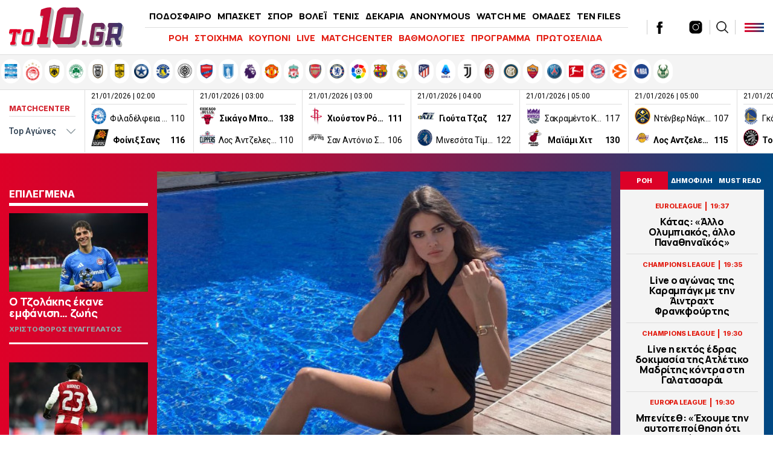

--- FILE ---
content_type: text/html; charset=UTF-8
request_url: https://www.to10.gr/lifewitness/2192745/bojana-krsmanovic-montelo-apo-ti-servia-pou-analogies-tou-zalizoun-pics/
body_size: 37144
content:
<!DOCTYPE html><html lang="el"><head><meta charset="UTF-8"><meta name="viewport" content="width=device-width,initial-scale=1" /><meta http-equiv="X-UA-Compatible" content="IE=edge,chrome=1" /><link media="all" href="https://www.to10.gr/wp-content/cache/autoptimize/css/autoptimize_0395d5c62879b614fa5ece0beaf8b8c9.css" rel="stylesheet" /><title>Bojana Krsmanovic: Το μοντέλο από τη Σερβία που οι αναλογίες του ζαλίζουν (pics) - to10.gr</title> <script src="https://ajax.googleapis.com/ajax/libs/jquery/1.9.1/jquery.min.js" type="1550409267688a1887dbac96-text/javascript"></script> <link rel="apple-touch-icon" sizes="57x57" href="/wp-content/themes/theten/common/imgs/icons/apple-icon-57x57.png"><link rel="apple-touch-icon" sizes="60x60" href="/wp-content/themes/theten/common/imgs/icons/apple-icon-60x60.png"><link rel="apple-touch-icon" sizes="72x72" href="/wp-content/themes/theten/common/imgs/icons/apple-icon-72x72.png"><link rel="apple-touch-icon" sizes="76x76" href="/wp-content/themes/theten/common/imgs/icons/apple-icon-76x76.png"><link rel="apple-touch-icon" sizes="114x114" href="/wp-content/themes/theten/common/imgs/icons/apple-icon-114x114.png"><link rel="apple-touch-icon" sizes="120x120" href="/wp-content/themes/theten/common/imgs/icons/apple-icon-120x120.png"><link rel="apple-touch-icon" sizes="144x144" href="/wp-content/themes/theten/common/imgs/icons/apple-icon-144x144.png"><link rel="apple-touch-icon" sizes="152x152" href="/wp-content/themes/theten/common/imgs/icons/apple-icon-152x152.png"><link rel="apple-touch-icon" sizes="180x180" href="/wp-content/themes/theten/common/imgs/icons/apple-icon-180x180.png"><link rel="icon" type="image/png" sizes="192x192"  href="/wp-content/themes/theten/common/imgs/icons/android-icon-192x192.png"><link rel="icon" type="image/png" sizes="32x32" href="/wp-content/themes/theten/common/imgs/icons/favicon-32x32.png"><link rel="icon" type="image/png" sizes="96x96" href="/wp-content/themes/theten/common/imgs/icons/favicon-96x96.png"><link rel="icon" type="image/png" sizes="16x16" href="/wp-content/themes/theten/common/imgs/icons/favicon-16x16.png"><link rel="manifest" href="/wp-content/themes/theten/common/imgs/icons/manifest.json"><meta name="msapplication-TileColor" content="#ffffff"><meta name="msapplication-TileImage" content="/wp-content/themes/theten/common/imgs/icons/ms-icon-144x144.png"><meta name="theme-color" content="#ffffff"><link rel="dns-prefetch" href="https://fonts.gstatic.com"><link rel="preconnect" href="https://fonts.gstatic.com" crossorigin="anonymous"><link rel="preload" href="https://fonts.googleapis.com/css2?family=Inter:wght@800&family=Manrope:wght@400;500;700;800&display=swap" as="fetch" crossorigin="anonymous"> <script type="1550409267688a1887dbac96-text/javascript">!function(e,n,t){"use strict";var o="https://fonts.googleapis.com/css2?family=Inter:wght@800&family=Manrope:wght@400;500;700;800&display=swap",r="__3perf_googleFonts_2c850";function c(e){(n.head||n.body).appendChild(e)}function a(){var e=n.createElement("link");e.href=o,e.rel="stylesheet",c(e)}function f(e){if(!n.getElementById(r)){var t=n.createElement("style");t.id=r,c(t)}n.getElementById(r).innerHTML=e}e.FontFace&&e.FontFace.prototype.hasOwnProperty("display")?(t[r]&&f(t[r]),fetch(o).then(function(e){return e.text()}).then(function(e){return e.replace(/@font-face {/g,"@font-face{font-display:swap;")}).then(function(e){return t[r]=e}).then(f).catch(a)):a()}(window,document,localStorage);</script> <meta name="description" content="Οι φωτογραφίες μιλούν από μόνες τους!"/><link rel="canonical" href="https://www.to10.gr/lifewitness/2192745/bojana-krsmanovic-montelo-apo-ti-servia-pou-analogies-tou-zalizoun-pics/" /><meta property="og:locale" content="el_GR" /><meta property="og:type" content="article" /><meta property="og:title" content="Bojana Krsmanovic: Το μοντέλο από τη Σερβία που οι αναλογίες του ζαλίζουν (pics) | to10.gr" /><meta property="og:description" content="Οι φωτογραφίες μιλούν από μόνες τους!" /><meta property="og:url" content="https://www.to10.gr/lifewitness/2192745/bojana-krsmanovic-montelo-apo-ti-servia-pou-analogies-tou-zalizoun-pics/" /><meta property="og:site_name" content="to10.gr" /><meta property="article:publisher" content="https://www.facebook.com/to10.gr/" /><meta property="article:tag" content="ΜΟΝΤΕΛΟ" /><meta property="article:section" content="LIFEWITNESS" /><meta property="article:published_time" content="2023-01-26T07:56:23+02:00" /><meta property="article:modified_time" content="2023-01-26T06:38:31+02:00" /><meta property="og:updated_time" content="2023-01-26T06:38:31+02:00" /><meta property="og:image" content="https://www.to10.gr/wp-content/uploads/2023/01/Photo-108-620x350.jpg" /><meta property="og:image:secure_url" content="https://www.to10.gr/wp-content/uploads/2023/01/Photo-108-620x350.jpg" /><meta property="og:image:width" content="620" /><meta property="og:image:height" content="350" /><meta name="twitter:card" content="summary_large_image" /><meta name="twitter:description" content="Οι φωτογραφίες μιλούν από μόνες τους!" /><meta name="twitter:title" content="Bojana Krsmanovic: Το μοντέλο από τη Σερβία που οι αναλογίες του ζαλίζουν (pics) - to10.gr" /><meta name="twitter:site" content="@to10gr" /><meta name="twitter:image" content="https://www.to10.gr/wp-content/uploads/2023/01/Photo-108-620x350.jpg" /><meta name="twitter:creator" content="@to10gr" />  <script type="1550409267688a1887dbac96-text/javascript">//
	function external_links_in_new_windows_loop() {
		if (!document.links) {
			document.links = document.getElementsByTagName('a');
		}
		var change_link = false;
		var force = '';
		var ignore = '';

		for (var t=0; t<document.links.length; t++) {
			var all_links = document.links[t];
			change_link = false;
			
			if(document.links[t].hasAttribute('onClick') == false) {
				// forced if the address starts with http (or also https), but does not link to the current domain
				if(all_links.href.search(/^http/) != -1 && all_links.href.search('www.to10.gr') == -1) {
					// alert('Changeda '+all_links.href);
					change_link = true;
				}
					
				if(force != '' && all_links.href.search(force) != -1) {
					// forced
					// alert('force '+all_links.href);
					change_link = true;
				}
				
				if(ignore != '' && all_links.href.search(ignore) != -1) {
					// alert('ignore '+all_links.href);
					// ignored
					change_link = false;
				}

				if(change_link == true) {
					// alert('Changed '+all_links.href);
					document.links[t].setAttribute('onClick', 'javascript:window.open(\''+all_links.href+'\'); return false;');
					document.links[t].removeAttribute('target');
				}
			}
		}
	}
	
	// Load
	function external_links_in_new_windows_load(func)
	{	
		var oldonload = window.onload;
		if (typeof window.onload != 'function'){
			window.onload = func;
		} else {
			window.onload = function(){
				oldonload();
				func();
			}
		}
	}

	external_links_in_new_windows_load(external_links_in_new_windows_loop);
	//</script> <script type="1550409267688a1887dbac96-text/javascript">window.OneSignal = window.OneSignal || [];

      OneSignal.push( function() {
        OneSignal.SERVICE_WORKER_UPDATER_PATH = "OneSignalSDKUpdaterWorker.js.php";
                      OneSignal.SERVICE_WORKER_PATH = "OneSignalSDKWorker.js.php";
                      OneSignal.SERVICE_WORKER_PARAM = { scope: "/" };
        OneSignal.setDefaultNotificationUrl("https://www.to10.gr");
        var oneSignal_options = {};
        window._oneSignalInitOptions = oneSignal_options;

        oneSignal_options['wordpress'] = true;
oneSignal_options['appId'] = 'dd4d82f3-ad5e-432a-ba5d-a0453be23f13';
oneSignal_options['allowLocalhostAsSecureOrigin'] = true;
oneSignal_options['welcomeNotification'] = { };
oneSignal_options['welcomeNotification']['disable'] = true;
oneSignal_options['subdomainName'] = "to10";
oneSignal_options['promptOptions'] = { };
oneSignal_options['promptOptions']['actionMessage'] = "Θα θέλατε να λαμβάνετε ειδοποιήσεις για έκτακτα νέα και ρεπορτάζ από to10.gr ;";
oneSignal_options['promptOptions']['acceptButtonText'] = "ΝΑΙ";
oneSignal_options['promptOptions']['cancelButtonText'] = "ΟΧΙ";
oneSignal_options['promptOptions']['siteName'] = "TO10";
oneSignal_options['promptOptions']['autoAcceptTitle'] = "ΑΠΟΔΟΧΗ";
                OneSignal.init(window._oneSignalInitOptions);
                OneSignal.showSlidedownPrompt();      });

      function documentInitOneSignal() {
        var oneSignal_elements = document.getElementsByClassName("OneSignal-prompt");

        var oneSignalLinkClickHandler = function(event) { OneSignal.push(['registerForPushNotifications']); event.preventDefault(); };        for(var i = 0; i < oneSignal_elements.length; i++)
          oneSignal_elements[i].addEventListener('click', oneSignalLinkClickHandler, false);
      }

      if (document.readyState === 'complete') {
           documentInitOneSignal();
      }
      else {
           window.addEventListener("load", function(event){
               documentInitOneSignal();
          });
      }</script> <link rel="amphtml" href="https://www.to10.gr/lifewitness/2192745/bojana-krsmanovic-montelo-apo-ti-servia-pou-analogies-tou-zalizoun-pics/amp/">  <script type="1550409267688a1887dbac96-text/javascript" async=true>(function() {
  var host = window.location.hostname;
  var element = document.createElement('script');
  var firstScript = document.getElementsByTagName('script')[0];
  var url = 'https://cmp.inmobi.com'
    .concat('/choice/', 'b18ZrfWk2bTDB', '/', host, '/choice.js?tag_version=V3');
  var uspTries = 0;
  var uspTriesLimit = 3;
  element.async = true;
  element.type = 'text/javascript';
  element.src = url;

  firstScript.parentNode.insertBefore(element, firstScript);

  function makeStub() {
    var TCF_LOCATOR_NAME = '__tcfapiLocator';
    var queue = [];
    var win = window;
    var cmpFrame;

    function addFrame() {
      var doc = win.document;
      var otherCMP = !!(win.frames[TCF_LOCATOR_NAME]);

      if (!otherCMP) {
        if (doc.body) {
          var iframe = doc.createElement('iframe');

          iframe.style.cssText = 'display:none';
          iframe.name = TCF_LOCATOR_NAME;
          doc.body.appendChild(iframe);
        } else {
          setTimeout(addFrame, 5);
        }
      }
      return !otherCMP;
    }

    function tcfAPIHandler() {
      var gdprApplies;
      var args = arguments;

      if (!args.length) {
        return queue;
      } else if (args[0] === 'setGdprApplies') {
        if (
          args.length > 3 &&
          args[2] === 2 &&
          typeof args[3] === 'boolean'
        ) {
          gdprApplies = args[3];
          if (typeof args[2] === 'function') {
            args[2]('set', true);
          }
        }
      } else if (args[0] === 'ping') {
        var retr = {
          gdprApplies: gdprApplies,
          cmpLoaded: false,
          cmpStatus: 'stub'
        };

        if (typeof args[2] === 'function') {
          args[2](retr);
        }
      } else {
        if(args[0] === 'init' && typeof args[3] === 'object') {
          args[3] = Object.assign(args[3], { tag_version: 'V3' });
        }
        queue.push(args);
      }
    }

    function postMessageEventHandler(event) {
      var msgIsString = typeof event.data === 'string';
      var json = {};

      try {
        if (msgIsString) {
          json = JSON.parse(event.data);
        } else {
          json = event.data;
        }
      } catch (ignore) {}

      var payload = json.__tcfapiCall;

      if (payload) {
        window.__tcfapi(
          payload.command,
          payload.version,
          function(retValue, success) {
            var returnMsg = {
              __tcfapiReturn: {
                returnValue: retValue,
                success: success,
                callId: payload.callId
              }
            };
            if (msgIsString) {
              returnMsg = JSON.stringify(returnMsg);
            }
            if (event && event.source && event.source.postMessage) {
              event.source.postMessage(returnMsg, '*');
            }
          },
          payload.parameter
        );
      }
    }

    while (win) {
      try {
        if (win.frames[TCF_LOCATOR_NAME]) {
          cmpFrame = win;
          break;
        }
      } catch (ignore) {}

      if (win === window.top) {
        break;
      }
      win = win.parent;
    }
    if (!cmpFrame) {
      addFrame();
      win.__tcfapi = tcfAPIHandler;
      win.addEventListener('message', postMessageEventHandler, false);
    }
  };

  makeStub();

  function makeGppStub() {
    const CMP_ID = 10;
    const SUPPORTED_APIS = [
      '2:tcfeuv2',
      '6:uspv1',
      '7:usnatv1',
      '8:usca',
      '9:usvav1',
      '10:uscov1',
      '11:usutv1',
      '12:usctv1'
    ];

    window.__gpp_addFrame = function (n) {
      if (!window.frames[n]) {
        if (document.body) {
          var i = document.createElement("iframe");
          i.style.cssText = "display:none";
          i.name = n;
          document.body.appendChild(i);
        } else {
          window.setTimeout(window.__gpp_addFrame, 10, n);
        }
      }
    };
    window.__gpp_stub = function () {
      var b = arguments;
      __gpp.queue = __gpp.queue || [];
      __gpp.events = __gpp.events || [];

      if (!b.length || (b.length == 1 && b[0] == "queue")) {
        return __gpp.queue;
      }

      if (b.length == 1 && b[0] == "events") {
        return __gpp.events;
      }

      var cmd = b[0];
      var clb = b.length > 1 ? b[1] : null;
      var par = b.length > 2 ? b[2] : null;
      if (cmd === "ping") {
        clb(
          {
            gppVersion: "1.1", // must be “Version.Subversion”, current: “1.1”
            cmpStatus: "stub", // possible values: stub, loading, loaded, error
            cmpDisplayStatus: "hidden", // possible values: hidden, visible, disabled
            signalStatus: "not ready", // possible values: not ready, ready
            supportedAPIs: SUPPORTED_APIS, // list of supported APIs
            cmpId: CMP_ID, // IAB assigned CMP ID, may be 0 during stub/loading
            sectionList: [],
            applicableSections: [-1],
            gppString: "",
            parsedSections: {},
          },
          true
        );
      } else if (cmd === "addEventListener") {
        if (!("lastId" in __gpp)) {
          __gpp.lastId = 0;
        }
        __gpp.lastId++;
        var lnr = __gpp.lastId;
        __gpp.events.push({
          id: lnr,
          callback: clb,
          parameter: par,
        });
        clb(
          {
            eventName: "listenerRegistered",
            listenerId: lnr, // Registered ID of the listener
            data: true, // positive signal
            pingData: {
              gppVersion: "1.1", // must be “Version.Subversion”, current: “1.1”
              cmpStatus: "stub", // possible values: stub, loading, loaded, error
              cmpDisplayStatus: "hidden", // possible values: hidden, visible, disabled
              signalStatus: "not ready", // possible values: not ready, ready
              supportedAPIs: SUPPORTED_APIS, // list of supported APIs
              cmpId: CMP_ID, // list of supported APIs
              sectionList: [],
              applicableSections: [-1],
              gppString: "",
              parsedSections: {},
            },
          },
          true
        );
      } else if (cmd === "removeEventListener") {
        var success = false;
        for (var i = 0; i < __gpp.events.length; i++) {
          if (__gpp.events[i].id == par) {
            __gpp.events.splice(i, 1);
            success = true;
            break;
          }
        }
        clb(
          {
            eventName: "listenerRemoved",
            listenerId: par, // Registered ID of the listener
            data: success, // status info
            pingData: {
              gppVersion: "1.1", // must be “Version.Subversion”, current: “1.1”
              cmpStatus: "stub", // possible values: stub, loading, loaded, error
              cmpDisplayStatus: "hidden", // possible values: hidden, visible, disabled
              signalStatus: "not ready", // possible values: not ready, ready
              supportedAPIs: SUPPORTED_APIS, // list of supported APIs
              cmpId: CMP_ID, // CMP ID
              sectionList: [],
              applicableSections: [-1],
              gppString: "",
              parsedSections: {},
            },
          },
          true
        );
      } else if (cmd === "hasSection") {
        clb(false, true);
      } else if (cmd === "getSection" || cmd === "getField") {
        clb(null, true);
      }
      //queue all other commands
      else {
        __gpp.queue.push([].slice.apply(b));
      }
    };
    window.__gpp_msghandler = function (event) {
      var msgIsString = typeof event.data === "string";
      try {
        var json = msgIsString ? JSON.parse(event.data) : event.data;
      } catch (e) {
        var json = null;
      }
      if (typeof json === "object" && json !== null && "__gppCall" in json) {
        var i = json.__gppCall;
        window.__gpp(
          i.command,
          function (retValue, success) {
            var returnMsg = {
              __gppReturn: {
                returnValue: retValue,
                success: success,
                callId: i.callId,
              },
            };
            event.source.postMessage(msgIsString ? JSON.stringify(returnMsg) : returnMsg, "*");
          },
          "parameter" in i ? i.parameter : null,
          "version" in i ? i.version : "1.1"
        );
      }
    };
    if (!("__gpp" in window) || typeof window.__gpp !== "function") {
      window.__gpp = window.__gpp_stub;
      window.addEventListener("message", window.__gpp_msghandler, false);
      window.__gpp_addFrame("__gppLocator");
    }
  };

  makeGppStub();

  var uspStubFunction = function() {
    var arg = arguments;
    if (typeof window.__uspapi !== uspStubFunction) {
      setTimeout(function() {
        if (typeof window.__uspapi !== 'undefined') {
          window.__uspapi.apply(window.__uspapi, arg);
        }
      }, 500);
    }
  };

  var checkIfUspIsReady = function() {
    uspTries++;
    if (window.__uspapi === uspStubFunction && uspTries < uspTriesLimit) {
      console.warn('USP is not accessible');
    } else {
      clearInterval(uspInterval);
    }
  };

  if (typeof window.__uspapi === 'undefined') {
    window.__uspapi = uspStubFunction;
    var uspInterval = setInterval(checkIfUspIsReady, 6000);
  }
})();</script>  <script async="async" src="//pahtsx.tech/c/to10.gr.js" type="1550409267688a1887dbac96-text/javascript"></script> <script async src="https://pagead2.googlesyndication.com/pagead/js/adsbygoogle.js?client=ca-pub-4282208337545136" crossorigin="anonymous" type="1550409267688a1887dbac96-text/javascript"></script> <script async='async' src='https://securepubads.g.doubleclick.net/tag/js/gpt.js' type="1550409267688a1887dbac96-text/javascript"></script> <script type="1550409267688a1887dbac96-text/javascript">window.googletag = window.googletag || {cmd: []};
  googletag.cmd.push(function() {
    
var header_big_mapping = googletag.sizeMapping().addSize([0, 0], []).addSize([1000,0], [[728, 90], [970, 250], [970, 90]]).build();
var multi_culti_mapping = googletag.sizeMapping().addSize([0, 0], []).addSize([1000,0], [[336, 280], [300, 250], [728, 90]]).addSize([1550,0], [[336, 280], [300, 250], [970, 90], [728, 90], [970, 250]]).build();
var hug_mapping = googletag.sizeMapping().addSize([0, 0], []).addSize([1100,0], [[300, 600], [300, 250], [336, 280]]).build();
var hug_L_mapping = googletag.sizeMapping().addSize([0, 0], []).addSize([1000,0], [[300, 600], [300, 250], [336, 280]]).build();
var hug_S_mapping = googletag.sizeMapping().addSize([0, 0], []).addSize([1000,0], [[300, 600], [300, 250]]).build();
var hug_mapping_L = googletag.sizeMapping().addSize([0, 0], []).addSize([1100,0], [300, 250]).addSize([1550,0], [[300, 600], [300, 250], [336, 280]]).build();
var hug_mapping_R = googletag.sizeMapping().addSize([0, 0], []).addSize([1550,0], [[300, 600], [300, 250], [336, 280]]).build();
// var mobile_L_mapping = googletag.sizeMapping().addSize([0, 0], []).addSize([299,0], [[300, 600], [300, 250], [336, 280]]).build();

var mobile_L_mapping = googletag.sizeMapping().addSize([0, 0], []).addSize([299,0], [[300, 600], [300, 250], [336, 280], [360, 600], [320, 600]]).build();
var over_mapping = googletag.sizeMapping().addSize([0, 0], []).addSize([1000, 200], [1, 1]).build();
var mobsticky = googletag.sizeMapping().addSize([0, 0], [[320, 100], [320, 50]]).addSize([770, 0], []).build();

if(/Android|webOS|iPhone|iPad|iPod|BlackBerry|IEMobile|Opera Mini/i.test(navigator.userAgent)) {
// googletag.defineSlot('/22673989468/inside_320x50_top', [[320, 100], [320, 50]], 'inside_320x50_top').defineSizeMapping(mobsticky).addService(googletag.pubads());
// googletag.defineSlot('/22673989468/inside_320x50_bottom', [[320, 100], [320, 50]], 'inside_320x50_bottom').defineSizeMapping(mobsticky).addService(googletag.pubads());
} else {
// googletag.defineSlot('/22673989468/inside_970x90_top', [[728, 90], [970, 250], [970, 90]], 'inside_970x90_top').defineSizeMapping(header_big_mapping).addService(googletag.pubads());
googletag.defineSlot('/22673989468/inside_1100x100_1', [[336, 280], [300, 250] ,[970, 90], [728, 90], [970, 250]], 'inside_1100x100_1').defineSizeMapping(multi_culti_mapping).addService(googletag.pubads());
googletag.defineSlot('/22673989468/inside_300x250_r1', [[300, 600], [300, 250]], 'inside_300x250_r1').defineSizeMapping(hug_mapping_L).addService(googletag.pubads());
googletag.defineSlot('/22673989468/inside_300x250_r2', [[300, 600], [300, 250], [336, 280]], 'inside_300x250_r2').defineSizeMapping(hug_mapping_R).addService(googletag.pubads());
} 
googletag.defineSlot('/22673989468/to10_1x1_over', [1, 1], '1x1_over').defineSizeMapping(over_mapping).addService(googletag.pubads());

// var skin_mapping = googletag.sizeMapping().addSize([0, 0], []).addSize([1100,0], [[1920, 1200], [1920, 1201]]).build();
var skin_mapping = googletag.sizeMapping().addSize([0, 0], []).addSize([1330,0], [1920, 1200]).addSize([1550,0], [1920,1201]).build();
googletag.defineSlot('/22673989468/inside_1920x1200_skin', [[1920, 1200], [1920, 1201]], 'inside_1920x1200_skin').defineSizeMapping(skin_mapping).addService(googletag.pubads());
    

if(/Android|webOS|iPhone|iPad|iPod|BlackBerry|IEMobile|Opera Mini/i.test(navigator.userAgent)) {

googletag.defineSlot('/22673989468/inside_intext_1', [[300, 600], [300, 250], [336, 280], [360, 600], [320, 600]], 'inside_intext_1').defineSizeMapping(mobile_L_mapping).addService(googletag.pubads());
googletag.defineSlot('/22673989468/inside_intext_2', [[300, 600], [300, 250], [336, 280], [360, 600], [320, 600]], 'inside_intext_2').defineSizeMapping(mobile_L_mapping).addService(googletag.pubads());
googletag.defineSlot('/22673989468/inside_intext_3', [[300, 600], [300, 250], [336, 280], [360, 600], [320, 600]], 'inside_intext_3').defineSizeMapping(mobile_L_mapping).addService(googletag.pubads());
googletag.defineSlot('/22673989468/inside_intext_4', [[300, 600], [300, 250], [360, 600]], 'inside_intext_4').defineSizeMapping(mobile_L_mapping).addService(googletag.pubads());

} else {
googletag.defineSlot('/22673989468/inside_intext_1', [[336, 280], [300, 250] ,[970, 90], [728, 90], [970, 250]], 'inside_intext_1').defineSizeMapping(multi_culti_mapping).addService(googletag.pubads());
googletag.defineSlot('/22673989468/inside_intext_2', [[336, 280], [300, 250] ,[970, 90], [728, 90], [970, 250]], 'inside_intext_2').defineSizeMapping(multi_culti_mapping).addService(googletag.pubads());
googletag.defineSlot('/22673989468/inside_intext_3', [[336, 280], [300, 250] ,[970, 90], [728, 90], [970, 250]], 'inside_intext_3').defineSizeMapping(multi_culti_mapping).addService(googletag.pubads());
googletag.defineSlot('/22673989468/inside_intext_4', [[336, 280], [300, 250] ,[970, 90], [728, 90], [970, 250]], 'inside_intext_4').defineSizeMapping(multi_culti_mapping).addService(googletag.pubads());
}

googletag.defineSlot('/22673989468/to10.gr/prestitial', [1, 1], 'prestitial').addService(googletag.pubads());
    
    
googletag.pubads().setTargeting('type', 'post');
googletag.pubads().setTargeting('Item_Id', ['2192745']);
googletag.pubads().setTargeting('PostAuthor', 'newsroom');
googletag.pubads().setTargeting('category', ['lifewitness']);
googletag.pubads().setTargeting('Tags', ['montelo']);

    
  // googletag.pubads().disableInitialLoad();
  googletag.pubads().setTargeting('ocm_domain', 'to10.gr');
  googletag.pubads().enableSingleRequest();
  // googletag.pubads().collapseEmptyDivs();
	googletag.pubads().setCentering(true);
	googletag.pubads().enableLazyLoad({
    fetchMarginPercent: 400,  // Fetch slots within 4 viewports.
    renderMarginPercent: 200,  // Render slots within 2 viewports.
    // mobileScaling: 1.0  // Double the above values on mobile.
  });
  googletag.enableServices();  


  googletag.pubads().addEventListener('slotRenderEnded', function(event) {
//     if( "home_300x250_r2" === event.slot.getSlotElementId() && !event.isEmpty && event.size[1] == 600 ){ document.querySelector('body').classList.add('dat600'); }
//     if( "home_1920x1200_skin" === event.slot.getSlotElementId() && !event.isEmpty && event.size[1] == 1200 ){ document.querySelector('body').classList.add('skinned'); }
    if( "inside_1920x1200_skin" === event.slot.getSlotElementId() && !event.isEmpty && event.size[1] == 1200 ){ document.querySelector('body').classList.add('skinned'); }
    if( "inside_1920x1200_skin" === event.slot.getSlotElementId() && !event.isEmpty && event.size[1] == 1201 ){ document.querySelector('body').classList.add('fxskin'); }
  });
    
});</script> <script type="1550409267688a1887dbac96-text/javascript">(function() {
  /** CONFIGURATION START **/
  var _sf_async_config = window._sf_async_config = (window._sf_async_config || {});
  _sf_async_config.uid = 66944;
  _sf_async_config.domain = 'to10.gr';
  _sf_async_config.flickerControl = false;
  _sf_async_config.useCanonical = true;
  _sf_async_config.useCanonicalDomain = true;
  _sf_async_config.sections = 'LIFEWITNESS'; // CHANGE THIS TO YOUR SECTION NAME(s)
  _sf_async_config.authors = 'to10.gr' // CHANGE THIS TO YOUR AUTHOR NAME(s)
  /** CONFIGURATION END **/
  function loadChartbeat() {
      var e = document.createElement('script');
      var n = document.getElementsByTagName('script')[0];
      e.type = 'text/javascript';
      e.async = true;
      e.src = '//static.chartbeat.com/js/chartbeat.js';;
      n.parentNode.insertBefore(e, n);
  }
  loadChartbeat();
  })();</script> <script async src="//static.chartbeat.com/js/chartbeat_mab.js" type="1550409267688a1887dbac96-text/javascript"></script> <script async src="https://static.adman.gr/adman.js" type="1550409267688a1887dbac96-text/javascript"></script> <script type="1550409267688a1887dbac96-text/javascript">window.AdmanQueue=window.AdmanQueue||[];AdmanQueue.push(function(){Adman.adunit({id:959,h:'https://x.grxchange.gr',inline:true})});</script> </head><body class="post-template-default single single-post postid-2192745 single-format-standard to10"><div id='prestitial'> <script type="1550409267688a1887dbac96-text/javascript">googletag.cmd.push(function() { googletag.display('prestitial'); });</script> </div><div id="fetcher"></div><div id="page"><div id="inside_1920x1200_skin" class="skin-d"> <script type="1550409267688a1887dbac96-text/javascript">googletag.cmd.push(function() { googletag.display("inside_1920x1200_skin"); });</script> </div><div class="TopBillboard"></div><header id="main-header" class="site-header py-4 px-5"><div class="header-cols is-flex is-align-items-center"><div class="main-logo-wrap"> <a href="/" title="to10.gr" class="main-logo is-block"><div id="logo-i"></div> </a></div><div class="main-header-column is-hidden-touch"><ul id="menu-kentriko-menu" class="main-nav"><li class="menu-item menu-item-3"><a href="/category/podosfero/" itemprop="url">ΠΟΔΟΣΦΑΙΡΟ</a></li><li class="menu-item menu-item-4"><a href="/category/basket/" itemprop="url">ΜΠΑΣΚΕΤ</a></li><li class="menu-item menu-item-5"><a href="/category/sport/" itemprop="url">ΣΠΟΡ</a></li><li class="menu-item menu-item-5"><a href="/category/sport/volei/" itemprop="url">ΒΟΛΕΪ</a></li><li class="menu-item menu-item-5"><a href="/category/sport/tenis/" itemprop="url">ΤΕΝΙΣ</a></li><li class="menu-item menu-item-6"><a href="/category/dekaria/" itemprop="url">ΔΕΚΑΡΙΑ</a></li><li class="menu-item menu-item-7"><a href="/category/anonymous/" itemprop="url">ANONYMOUS</a></li><li class="menu-item menu-item-8"><a href="/category/watch-me/" itemprop="url">WATCH ME</a></li><li class="menu-item menu-item-13"><a href="/omades/" itemprop="url">ΟΜΑΔΕΣ</a></li><li class="menu-item menu-item-13"><a href="/category/ten-files/" itemprop="url">TEN FILES</a></li><li class="menu-item menu-item-14"><a href="/category/lifewitness/" itemprop="url">LIFEWITNESS</a></li></ul><hr /><ul id="secondary-menu" class="secondary-nav"><li><a href="/blog-view/">ΡΟΗ</a></li><li><a href="/category/stoixima/" itemprop="url">ΣΤΟΙΧΗΜΑ</a></li><li><a href="/kouponi/">ΚΟΥΠΟΝΙ</a></li><li><a href="/category/live/" itemprop="url">LIVE</a></li><li><a href="/matchcenter/">MATCHCENTER</a></li><li><a href="/vathmologies/" itemprop="url">ΒΑΘΜΟΛΟΓΙΕΣ</a></li><li><a href="/programma-vathmologies/" itemprop="url">ΠΡΟΓΡΑΜΜΑ</a></li><li><a href="/protoselida/">ΠΡΩΤΟΣΕΛΙΔΑ</a></li><li><a href="/controll/" itemprop="url">CON-TROLL</a></li></ul></div><div class="header-latest"><div class="roi-icon is-hidden-desktop"><div id="punch-roi" class="roi-column"> <img alt="Latest" style="filter:initial" width="48" height="48" src="[data-uri]" /> <span class="is-size-7 font-bolder mt-0">ΡΟΗ</span></div></div><div class="roi-icon is-hidden-desktop"> <a href="/omades/" class="roi-column"> <img alt="Omades" style="filter:initial" width="48" height="48" src="/wp-content/themes/whsk_theten/common/imgs/icons8-shield-96.png" /> <span class="is-size-7 font-bolder mt-0">ΟΜΑΔΕΣ</span> </a></div><div class="social-header is-hidden-touch"> <a href="https://www.facebook.com/to10.gr/" target="_blank"> <svg enable-background="new 0 0 56.693 56.693" height="56.693px" id="Layer_1" version="1.1" viewBox="0 0 56.693 56.693" width="56.693px" xml:space="preserve" xmlns="http://www.w3.org/2000/svg" xmlns:xlink="http://www.w3.org/1999/xlink"><path d="M40.43,21.739h-7.645v-5.014c0-1.883,1.248-2.322,2.127-2.322c0.877,0,5.395,0,5.395,0V6.125l-7.43-0.029  c-8.248,0-10.125,6.174-10.125,10.125v5.518h-4.77v8.53h4.77c0,10.947,0,24.137,0,24.137h10.033c0,0,0-13.32,0-24.137h6.77  L40.43,21.739z"/></svg> </a> <a href="https://twitter.com/to10gr" target="_blank"> <svg fill="#262626" xmlns="http://www.w3.org/2000/svg" viewBox="0 0 24 24" version="1.1"> <path d="M18.244 2.25h3.308l-7.227 8.26 8.502 11.24H16.17l-5.214-6.817L4.99 21.75H1.68l7.73-8.835L1.254 2.25H8.08l4.713 6.231zm-1.161 17.52h1.833L7.084 4.126H5.117z"></path> </svg> </a> <a href="https://www.instagram.com/to10.gr/"  target="_blank"> <svg xmlns="http://www.w3.org/2000/svg" x="0px" y="0px" width="50" height="50" viewBox="0 0 172 172" style=" fill:#000000;"><g fill="none" fill-rule="nonzero" stroke="none" stroke-width="1" stroke-linecap="butt" stroke-linejoin="miter" stroke-miterlimit="10" stroke-dasharray="" stroke-dashoffset="0" font-family="none" font-weight="none" font-size="none" text-anchor="none" style="mix-blend-mode: normal"><path d="M0,172v-172h172v172z" fill="none"></path><g fill="#000000"><path d="M55.04,10.32c-24.6648,0 -44.72,20.0552 -44.72,44.72v61.92c0,24.6648 20.0552,44.72 44.72,44.72h61.92c24.6648,0 44.72,-20.0552 44.72,-44.72v-61.92c0,-24.6648 -20.0552,-44.72 -44.72,-44.72zM127.28,37.84c3.784,0 6.88,3.096 6.88,6.88c0,3.784 -3.096,6.88 -6.88,6.88c-3.784,0 -6.88,-3.096 -6.88,-6.88c0,-3.784 3.096,-6.88 6.88,-6.88zM86,48.16c20.8808,0 37.84,16.9592 37.84,37.84c0,20.8808 -16.9592,37.84 -37.84,37.84c-20.8808,0 -37.84,-16.9592 -37.84,-37.84c0,-20.8808 16.9592,-37.84 37.84,-37.84zM86,55.04c-17.0624,0 -30.96,13.8976 -30.96,30.96c0,17.0624 13.8976,30.96 30.96,30.96c17.0624,0 30.96,-13.8976 30.96,-30.96c0,-17.0624 -13.8976,-30.96 -30.96,-30.96z"></path></g></g> </svg> </a></div><div class="search-col  is-hidden-touch"><div id="search-punch"><div class="search-ico"></div></div></div><div id="burger-punch" class="burger-menu"> <span></span> <span></span> <span></span></div></div></div><div class="anazitisi"><div class="maxgridrow"><form method="get" id="searchform" action="https://www.to10.gr/"> <label for="s" class="assistive-text"></label> <input type="text" class="field" name="s" id="s" placeholder="αναζήτηση" onfocus="if (!window.__cfRLUnblockHandlers) return false; this.placeholder = ''" onblur="if (!window.__cfRLUnblockHandlers) return false; this.placeholder = 'search'" data-cf-modified-1550409267688a1887dbac96-="" /> <input type="submit" class="submit" name="submit" id="searchsubmit" value="Αναζήτηση" /></form></div></div><div id="BMenu" class="burger-p-wrap red--panel "><div class="burger-p"><div class="widegridrow"><div class="columns is-multiline"><div class="column menu-col is-4-desktop is-4-widescreen is-4-tablet is-12-mobile"><li id="menu-item-1" class="menu-item mega-menu-c"> <span class="column-header uppercase treble-extra-bold"> <a href="/category/podosfero/"> Ποδόσφαιρο </a> </span> <span class="smb"></span><ul class="submenu"><li class="sub-menu-item uppercase"> <a href="/category/podosfero/superleague/"> Super League </a></li><li class="sub-menu-item uppercase"> <a href="/category/podosfero/super-league-2/"> Super League 2 </a></li><li class="sub-menu-item uppercase"> <a href="/category/podosfero/football-league/"> Football League </a></li><li class="sub-menu-item uppercase"> <a href="/category/podosfero/champions-league/"> Champions League </a></li><li class="sub-menu-item uppercase"> <a href="/category/podosfero/europa-league/"> Europa League </a></li><li class="sub-menu-item uppercase"> <a href="/category/podosfero/premier-league/"> Premier League </a></li><li class="sub-menu-item uppercase"> <a href="/category/podosfero/la-liga/"> La Liga </a></li><li class="sub-menu-item uppercase"> <a href="/category/podosfero/serie-a/"> Serie A </a></li><li class="sub-menu-item uppercase"> <a href="/category/podosfero/bundesliga/"> Bundesliga </a></li><li class="sub-menu-item uppercase"> <a href="/category/podosfero/ligue-1/"> Ligue 1 </a></li><li class="sub-menu-item uppercase"> <a href="/category/podosfero/europe/"> Ευρώπη </a></li><li class="sub-menu-item uppercase"> <a href="/category/podosfero/kosmos/"> Κόσμος </a></li><li class="sub-menu-item uppercase"> <a href="/category/podosfero/kypello-ellados/"> Κύπελλο Ελλάδας </a></li><li class="sub-menu-item uppercase"> <a href="/category/podosfero/ethnikes-omades/"> Εθνικές Ομάδες </a></li><li class="sub-menu-item uppercase"> <a href="/category/podosfero/nations-league/"> Nations League </a></li><li class="sub-menu-item uppercase"> <a href="/category/podosfero/dietisia/"> Διαιτησία </a></li><li class="sub-menu-item uppercase"> <a href="/category/podosfero/epo/"> ΕΠΟ </a></li></ul></li></div><div class="column menu-col is-4-desktop is-4-widescreen is-4-tablet is-12-mobile"><li id="menu-item-2" class="menu-item mega-menu-c"> <span class="column-header uppercase treble-extra-bold"> <a href="/category/basket/"> Μπάσκετ </a> </span> <span class="smb"></span><ul class="submenu"><li class="sub-menu-item uppercase"> <a href="/category/basket/basket-league/"> Stoiximan Basket League </a></li><li class="sub-menu-item uppercase"> <a href="/category/basket/euroleague/"> Euroleague </a></li><li class="sub-menu-item uppercase"> <a href="/category/basket/champions-league-basket/"> Ch. League Basket </a></li><li class="sub-menu-item uppercase"> <a href="/category/basket/eurocup/"> Eurocup </a></li><li class="sub-menu-item uppercase"> <a href="/category/basket/a2-andron/"> Α2 Ανδρών </a></li><li class="sub-menu-item uppercase"> <a href="/category/basket/ellada/"> Ελλάδα </a></li><li class="sub-menu-item uppercase"> <a href="/category/basket/efropi-basket/"> Ευρώπη </a></li><li class="sub-menu-item uppercase"> <a href="/category/basket/kosmos-basket/"> Κόσμος </a></li><li class="sub-menu-item uppercase"> <a href="/category/basket/nba/"> NBA </a></li><li class="sub-menu-item uppercase"> <a href="/category/basket/kypello-ellados-basket/"> Κύπελλο Ελλάδας </a></li><li class="sub-menu-item uppercase"> <a href="/category/basket/ethnikes-omades-basket/"> Εθνικές Ομάδες </a></li></ul></li></div><div class="column menu-col is-4-desktop is-4-widescreen is-4-tablet is-12-mobile"><li id="menu-item-3" class="menu-item mega-menu-c"> <span class="column-header uppercase treble-extra-bold"> <a href="/category/sport/"> Σπορ </a> </span> <span class="smb"></span><ul class="submenu"><li class="sub-menu-item uppercase"> <a href="/category/sport/volei/"> Βόλεϊ </a></li><li class="sub-menu-item uppercase"> <a href="/category/sport/polo/"> Πόλο </a></li><li class="sub-menu-item uppercase"> <a href="/category/sport/chantbol/"> Χάντμπολ </a></li><li class="sub-menu-item uppercase"> <a href="/category/sport/tenis/"> Τένις </a></li><li class="sub-menu-item uppercase"> <a href="/category/sport/stivos/"> Στίβος </a></li><li class="sub-menu-item uppercase"> <a href="/category/sport/car-n-bikes/"> Can N Bikes </a></li><li class="sub-menu-item uppercase"> <a href="/category/sport/motorsport/"> Motorsport </a></li><li class="sub-menu-item uppercase"> <a href="/category/sport/alla-spor/"> Άλλα Σπορ </a></li></ul></li></div><div class="column menu-col is-4-desktop is-4-widescreen is-4-tablet is-12-mobile"><li id="menu-item-4" class="menu-item mega-menu-c"> <span class="column-header uppercase treble-extra-bold"> <a href="/category/dekaria/"> Δεκάρια </a> </span> <span class="smb"></span><ul class="submenu"><li class="sub-menu-item uppercase"> <a href="/author/giorgoschelakis?cat=48"> Γ. Χελάκης </a></li><li class="sub-menu-item uppercase"> <a href="/author/dionisisdellis?cat=48"> Δ. Δελλής </a></li><li class="sub-menu-item uppercase"> <a href="/author/giorgosnikokiris?cat=48"> Γ. Νοικοκύρης </a></li><li class="sub-menu-item uppercase"> <a href="/author/giannisselalmatzidis?cat=48"> Γ. Σελαλματζίδης </a></li><li class="sub-menu-item uppercase"> <a href="/author/nikoskotsis?cat=48"> Ν. Κώτσης </a></li><li class="sub-menu-item uppercase"> <a href="/author/christoforosevagelatos?cat=48"> Χ. Ευαγγελάτος </a></li><li class="sub-menu-item uppercase"> <a href="/author/dimitrisapostolidis?cat=48"> Δ. Αποστολίδης </a></li><li class="sub-menu-item uppercase"> <a href="/author/iraklissantipas?cat=48"> Η. Αντύπας </a></li><li class="sub-menu-item uppercase"> <a href="/author/dimitrisgrigoropoulos?cat=48"> Δ. Γρηγορόπουλος </a></li></ul></li></div><div class="column menu-col is-4-desktop is-4-widescreen is-4-tablet is-12-mobile"><li id="menu-item-5" class="menu-item mega-menu-c"> <span class="column-header uppercase treble-extra-bold"> <a href="/category/anonymous/"> Anonymous </a> </span> <span class="smb"></span><ul class="submenu"><li class="sub-menu-item uppercase"> <a href="/author/opentakosarikos/"> Ο ΠΕΝΤΑΚΟΣΑΡΙΚΟΣ </a></li><li class="sub-menu-item uppercase"> <a href="/author/agentleaks/"> AGENT LEAKS </a></li><li class="sub-menu-item uppercase"> <a href="/author/diegrammenos/"> ΔΙΕ-ΓΡΑΜΜΕΝΟΣ </a></li><li class="sub-menu-item uppercase"> <a href="/author/oparagkas/"> Ο ΠΑΡΑΓΚΑΣ </a></li><li class="sub-menu-item uppercase"> <a href="/author/vasilisdekarikos/"> ΒΑΣΙΛΗΣ ΔΕΚΑΡΙΚΟΣ </a></li><li class="sub-menu-item uppercase"> <a href="/author/pressakias/"> PRESSΑΚΙΑΣ </a></li><li class="sub-menu-item uppercase"> <a href="/author/okoouts/"> Ο ΚΟΟΥΤΣ </a></li><li class="sub-menu-item uppercase"> <a href="/author/valememesa/"> Ο… ΒΑΛΕ ΜΕ ΜΕΣΑ </a></li></ul></li></div><div class="column menu-col is-4-desktop is-4-widescreen is-4-tablet is-12-mobile"><li id="menu-item-6" class="menu-item mega-menu-c"> <span class="column-header uppercase treble-extra-bold"> <a href="/category/watch-me/"> Watch Me </a> </span> <span class="smb"></span><ul class="submenu"><li class="sub-menu-item uppercase"> <a href="/controll/">CON-TROLL</a></li><li class="sub-menu-item uppercase"> <a href="/category/watch-me/TO10 TV/"> to10tv </a></li><li class="sub-menu-item uppercase"> <a href="/category/watch-me/watchmestories/"> STORIES </a></li><li class="sub-menu-item uppercase"> <a href="/efimerides/">ΕΦΗΜΕΡΙΔΕΣ</a></li><li class="sub-menu-item uppercase"> <a href="/protoselida/">ΠΡΩΤΟΣΕΛΙΔΑ</a></li></ul></li></div><div class="column menu-col is-4-desktop is-4-widescreen is-4-tablet is-12-mobile"><li id="menu-item-7" class="menu-item mega-menu-c"> <span class="column-header uppercase treble-extra-bold"> <a href="/category/ten-files/"> Ten Files </a> </span> <span class="smb"></span><ul class="submenu"><li class="sub-menu-item uppercase"> <a href="/category/ten-files/epikerotita/"> ΕΠΙΚΑΙΡΟΤΗΤΑ </a></li></ul></li></div><div class="column menu-col is-4-desktop is-4-widescreen is-4-tablet is-12-mobile"><li id="menu-item-8" class="menu-item mega-menu-c"> <span class="column-header uppercase treble-extra-bold"> <a href="///"> </a> </span> <span class="smb"></span><ul class="submenu"><li class="sub-menu-item uppercase"> <a href="/blog-view/">ΡΟΗ</a></li><li class="sub-menu-item uppercase"> <a href="/category//stoixima/"> ΣΤΟΙΧΗΜΑ </a></li><li class="sub-menu-item uppercase"> <a href="/kouponi/">ΚΟΥΠΟΝΙ</a></li><li class="sub-menu-item uppercase"> <a href="/category//live/"> LIVE </a></li><li class="sub-menu-item uppercase"> <a href="/matchcenter/">MATCHCENTER</a></li><li class="sub-menu-item uppercase"> <a href="/vathmologies/">ΒΑΘΜΟΛΟΓΙΕΣ</a></li><li class="sub-menu-item uppercase"> <a href="/programma-vathmologies/">ΠΡΟΓΡΑΜΜΑ</a></li><li class="sub-menu-item uppercase"> <a href="/protoselida/">ΠΡΩΤΟΣΕΛΙΔΑ</a></li><li class="sub-menu-item uppercase"> <a href="/controll/">CON-TROLL</a></li></ul></li></div></div></div></div></div></header><div class="teams-row-wrap is-hidden-mobile"><div class="widegridrow px-0"><div class="teams-row"><li> <a href="/category/podosfero/superleague/"> <img width="32" height="32" loading="lazy" style="width:32px;height:32px;object-fit: contain;" src="/wp-content/themes/whsk_theten/common/icons/superleague.png" alt="superleague" /> </a></li><li> <a href="/team/olympiacos/"> <img width="32" height="32" loading="lazy" style="width:32px;height:32px;object-fit: contain;" src="/wp-content/themes/whsk_theten/common/icons/Olympiacos2024emblem.png" alt="olympiacos" /> </a></li><li> <a href="/team/aek/"> <img width="32" height="32" loading="lazy" style="width:32px;height:32px;object-fit: contain;" src="/wp-content/themes/whsk_theten/common/icons/aek.png" alt="aek" /> </a></li><li> <a href="/team/panathinaikos/"> <img width="32" height="32" loading="lazy" style="width:32px;height:32px;object-fit: contain;" src="/wp-content/themes/whsk_theten/common/icons/pao.png" alt="panathinaikos" /> </a></li><li> <a href="/team/paok/"> <img width="32" height="32" loading="lazy" style="width:32px;height:32px;object-fit: contain;" src="/wp-content/themes/whsk_theten/common/icons/paok.png" alt="paok" /> </a></li><li> <a href="/team/aris/"> <img width="32" height="32" loading="lazy" style="width:32px;height:32px;object-fit: contain;" src="/wp-content/themes/whsk_theten/common/icons/aris.png" alt="aris" /> </a></li><li> <a href="/team/atromitos/"> <img width="32" height="32" loading="lazy" style="width:32px;height:32px;object-fit: contain;" src="/wp-content/themes/whsk_theten/common/icons/atromitos.png" alt="atromitos" /> </a></li><li> <a href="/team/asteras-tripolis/"> <img width="32" height="32" loading="lazy" style="width:32px;height:32px;object-fit: contain;" src="/wp-content/themes/whsk_theten/common/icons/asteras.png" alt="asteras-tripolis" /> </a></li><li> <a href="/team/ofi/"> <img width="32" height="32" loading="lazy" style="width:32px;height:32px;object-fit: contain;" src="/wp-content/themes/whsk_theten/common/icons/ofi.png" alt="ofi" /> </a></li><li> <a href="/team/panionios/"> <img width="32" height="32" loading="lazy" style="width:32px;height:32px;object-fit: contain;" src="/wp-content/themes/whsk_theten/common/icons/panionios.png" alt="panionios" /> </a></li><li> <a href="/team/iraklis/"> <img width="32" height="32" loading="lazy" style="width:32px;height:32px;object-fit: contain;" src="/wp-content/themes/whsk_theten/common/icons/iraklis.png" alt="iraklis" /> </a></li><li> <a href="/category/podosfero/premier-league/"> <img width="32" height="32" loading="lazy" style="width:32px;height:32px;object-fit: contain;" src="/wp-content/themes/whsk_theten/common/icons/premier.png" alt="premier-league" /> </a></li><li> <a href="/team/manchester-united/"> <img width="32" height="32" loading="lazy" style="width:32px;height:32px;object-fit: contain;" src="/wp-content/themes/whsk_theten/common/icons/manutd.png" alt="manchester-united" /> </a></li><li> <a href="/team/liverpool/"> <img width="32" height="32" loading="lazy" style="width:32px;height:32px;object-fit: contain;" src="/wp-content/themes/whsk_theten/common/icons/liverpool.png" alt="liverpool" /> </a></li><li> <a href="/team/arsenal/"> <img width="32" height="32" loading="lazy" style="width:32px;height:32px;object-fit: contain;" src="/wp-content/themes/whsk_theten/common/icons/arsenal.png" alt="arsenal" /> </a></li><li> <a href="/team/chelsea/"> <img width="32" height="32" loading="lazy" style="width:32px;height:32px;object-fit: contain;" src="/wp-content/themes/whsk_theten/common/icons/chelsea.png" alt="chelsea" /> </a></li><li> <a href="/category/podosfero/la-liga/"> <img width="32" height="32" loading="lazy" style="width:32px;height:32px;object-fit: contain;" src="/wp-content/themes/whsk_theten/common/icons/laliga.png" alt="la-liga" /> </a></li><li> <a href="/team/barcelona/"> <img width="32" height="32" loading="lazy" style="width:32px;height:32px;object-fit: contain;" src="/wp-content/themes/whsk_theten/common/icons/barca.png" alt="barcelona" /> </a></li><li> <a href="/team/real-madrid/"> <img width="32" height="32" loading="lazy" style="width:32px;height:32px;object-fit: contain;" src="/wp-content/themes/whsk_theten/common/icons/real.png" alt="real-madrid" /> </a></li><li> <a href="/team/atletico-madrid/"> <img width="32" height="32" loading="lazy" style="width:32px;height:32px;object-fit: contain;" src="/wp-content/themes/whsk_theten/common/icons/atletico.png" alt="atletico-madrid" /> </a></li><li> <a href="/category/podosfero/serie-a/"> <img width="32" height="32" loading="lazy" style="width:32px;height:32px;object-fit: contain;" src="/wp-content/themes/whsk_theten/common/icons/seriea.png" alt="serie-a" /> </a></li><li> <a href="/team/juventus/"> <img width="32" height="32" loading="lazy" style="width:32px;height:32px;object-fit: contain;" src="/wp-content/themes/whsk_theten/common/icons/juventus.png" alt="juventus" /> </a></li><li> <a href="/team/milan/"> <img width="32" height="32" loading="lazy" style="width:32px;height:32px;object-fit: contain;" src="/wp-content/themes/whsk_theten/common/icons/milan.png" alt="milan" /> </a></li><li> <a href="/team/inter/"> <img width="32" height="32" loading="lazy" style="width:32px;height:32px;object-fit: contain;" src="/wp-content/themes/whsk_theten/common/icons/inter.png" alt="inter" /> </a></li><li> <a href="/team/roma/"> <img width="32" height="32" loading="lazy" style="width:32px;height:32px;object-fit: contain;" src="/wp-content/themes/whsk_theten/common/icons/roma.png" alt="roma" /> </a></li><li> <a href="/team/paris-saint-germain/"> <img width="32" height="32" loading="lazy" style="width:32px;height:32px;object-fit: contain;" src="/wp-content/themes/whsk_theten/common/icons/paris.png" alt="paris" /> </a></li><li> <a href="/category/podosfero/bundesliga/"> <img width="32" height="32" loading="lazy" style="width:32px;height:32px;object-fit: contain;" src="/wp-content/themes/whsk_theten/common/icons/bundesliga.png" alt="bundesliga" /> </a></li><li> <a href="/team/bayern-munich/"> <img width="32" height="32" loading="lazy" style="width:32px;height:32px;object-fit: contain;" src="/wp-content/themes/whsk_theten/common/icons/bayern.png" alt="bayern-munich" /> </a></li><li> <a href="/category/basket/euroleague/"> <img width="32" height="32" loading="lazy" style="width:32px;height:32px;object-fit: contain;" src="/wp-content/themes/whsk_theten/common/icons/euroleague.png" alt="euroleague" /> </a></li><li> <a href="/category/basket/nba/"> <img width="32" height="32" loading="lazy" style="width:32px;height:32px;object-fit: contain;" src="/wp-content/themes/whsk_theten/common/icons/nba.png" alt="nba" /> </a></li><li> <a href="/team/milgouoki-baks/"> <img width="32" height="32" loading="lazy" style="width:32px;height:32px;object-fit: contain;" src="/wp-content/themes/whsk_theten/common/icons/bucks.png" alt="bucks" /> </a></li></div></div></div><div class="matchcenter-row is-relative" style="background-color:#FFF;line-height:0;min-height:105px"><div class="whsk--matchcenter" v-if='hasInfos'><div class="whsk--matchcenter-header" :class="{'show':hasInfos}" ><div class="whsk--matchcenter__games_wrapper"><div class="whsk--matchcenter_filters"><div class="carousel-header"> <a href="/matchcenter/" class="carousel-header-title">MATCHCENTER</a></div> <select v-if="leagues.length > 0" @change="selectLeague($event)"><option :key="index" v-for="(leag, index) in leagues" :value="leag">{{leag === 'all-leagues' ? 'Top Αγώνες' : leag}}</option> </select></div><div class="whsk--matchcenter__games" > <a :href="'/matchcenter/' + match.game_id + '/'" class="whsk--matchcenter__game" :class="{'is-live': match.is_started == true && match.game_array.status_descFK !=6 && match.game_array.status_descFK !=54 && match.game_array.status_descFK !=106 && match.game_array.status_descFK !=5 && match.game_array.status_descFK !=13 && match.game_array.status_descFK !=11}" :key="match.game_id" v-for="match in matchInfos"><div class="header-game"><div class="status_type" 
 :class="{'is-final': match.status_type === 'Τελικό' || match.status_type === 'Τελικό ΑΕΤ' || match.status_type === 'Τελικό AOT' || match.status_type === 'Τελικό ΑP'}" 
 v-if="match.status_type === 'Τελικό' || match.status_type === 'Τελικό ΑΕΤ' || match.status_type === 'Τελικό AOT' || match.status_type === 'Τελικό ΑP'">Τελικό</div><div class="status_type" v-else-if="match.status_type === 'Ακυρώθηκε'">{{match.status_type}}</div><div class="status_type" v-else-if="match.status_type === 'Αναβολή'">{{g.status_type}}</div><div class="status_type" v-else>{{match.date_time}}</div><div class="elapsed-time" v-if="match.elapsed > 0 && match.game_array.sportFK === '1'"> <span class="blink"></span><span>LIVE: {{match.elapsed}}'</span></div><div class="elapsed-time" v-if="match.is_started == true && match.game_array.status_descFK !=6 && match.game_array.status_descFK !=54 && match.game_array.sportFK === '23'"> <span class="blink"></span><span>LIVE: {{match.status_type}}</span></div></div><div class="header-games__team" :class="{'win': parseInt(match.team_home_result_final) > parseInt(match.team_away_result_final)}"> <span class="team-icon"> <img :src="'https://matchcenter.to10.gr/wp-content/uploads/teamlogos/70x70/' + match.team_home_id + '.png'"   loading="lazy" width="70" height="70" :alt="match.team_home_name" /> </span> <span class="team-name">{{match.team_home_name}}</span> <span class="team-result">{{match.team_home_result_final}}</span></div><div class="header-games__team":class="{'win': parseInt(match.team_away_result_final) > parseInt(match.team_home_result_final)}"> <span class="team-icon"> <img :src="'https://matchcenter.to10.gr/wp-content/uploads/teamlogos/70x70/' + match.team_away_id + '.png'"  loading="lazy" width="70" height="70" :alt="match.team_away_name" /> </span> <span class="team-name">{{match.team_away_name}}</span> <span class="team-result">{{match.team_away_result_final}}</span></div> </a></div></div></div></div></div><div class="top-cat-row red--panel pt-6 pb-b px-5 is-relative"><div class="pb-5"><div class="columns is-multiline is-variable is-4-fullhd is-3-widescreen is-3-desktop is-0-mobile"><div class="is-relative br column is-narrow is-hidden-touch is-hidden-desktop-only"><div class="must-read-col"><div class="must-read-label">ΕΠΙΛΕΓΜΕΝΑ</div> <a href="https://www.to10.gr/dekaria/3937435/o-tzolakis-ekane-emfanisi-zois/" 
class="relative-article text-link is-block is-relative mb-6  "><article class="rel-article columns is-gapless is-multiline is-relative"><div class="column is-12 image-column is-relative"><figure class="thumb-holder ratio-16-9"> <img alt="Ο Τζολάκης έκανε εμφάνιση&#8230; ζωής" class="imagefit" loading="lazy" 
 width="300" 
 height="200" 
 src="https://www.to10.gr/wp-content/uploads/2026/01/6819501-300x200.jpg" /></figure></div><div class="column is-12 header-column is-relative"><div class="wrap-post-header pr-4 pt-3"><h3 class="light-stroke o-head pure-white is-size-3"> Ο Τζολάκης έκανε εμφάνιση&#8230; ζωής</h3> <span class="author-row treble-extra-bold is-size-7 font-bold mt-4 is-block uppercase" style="color:var(--ice)"> Χριστόφορος Ευαγγελάτος </span></div></div></article> </a> <a href="https://www.to10.gr/podosfero/champions-league/3937675/ma-den-teliosame-tragoudi-olo-noima-panigyrise-ti-niki-tou-olybiakou-o-rontinei-vid/" 
class="relative-article text-link is-block is-relative mb-6  "><article class="rel-article columns is-gapless is-multiline is-relative"><div class="column is-12 image-column is-relative"><figure class="thumb-holder ratio-16-9"> <img alt="«Μα δεν τελειώσαμε»: Με τραγούδι όλο&#8230; νόημα πανηγύρισε τη νίκη του Ολυμπιακού ο Ροντινέι (vid)" class="imagefit" loading="lazy" 
 width="300" 
 height="200" 
 src="https://www.to10.gr/wp-content/uploads/2026/01/6819389-300x200.jpg" /></figure></div><div class="column is-12 header-column is-relative"><div class="wrap-post-header pr-4 pt-3"><h3 class="light-stroke o-head pure-white is-size-3"> «Μα δεν τελειώσαμε»: Με τραγούδι όλο&#8230; νόημα πανηγύρισε τη νίκη του Ολυμπιακού ο Ροντινέι (vid)</h3> <span class="author-row treble-extra-bold is-size-7 font-bold mt-4 is-block uppercase" style="color:var(--ice)"> to10 </span></div></div></article> </a></div></div><div class="column vl-right"><div class="text-link is-relative top-Article is-block"><article class="is-relative vertical-tile "><figure class="thumb-holder"> <img width="792" height="488" src="https://www.to10.gr/wp-content/uploads/2023/01/Photo-108.jpg" class="nolazy imagefit wp-post-image" alt="Bojana Krsmanovic: Το μοντέλο από τη Σερβία που οι αναλογίες του ζαλίζουν (pics)" srcset="https://www.to10.gr/wp-content/uploads/2023/01/Photo-108.jpg 792w, https://www.to10.gr/wp-content/uploads/2023/01/Photo-108-300x185.jpg 300w, https://www.to10.gr/wp-content/uploads/2023/01/Photo-108-768x473.jpg 768w" sizes="(max-width: 792px) 100vw, 792px" /></figure><div class="post-content"><div class="wrap-post-header"> <span class="post-category treble-extra-bold mb-4 is-block">LIFEWITNESS</span><h1 class="pb-1 bold-stroke o-head pure-white is-size-1-widescreen is-size-1-fullhd is-size-1-desktop is-size-1-tablet is-size-1-mobile"> Bojana Krsmanovic: Το μοντέλο από τη Σερβία που οι αναλογίες του ζαλίζουν (pics)</h1></div></div></article></div></div><div class="column is-relative is-one-fifth top-col-right is-hidden-touch"><div class="sidebar-news"><div class="tab-items"><div class="columns is-variable is-0 m-0 p-0 is-mobile"><div class="column is-relative tablinksxx activeTab" onclick="if (!window.__cfRLUnblockHandlers) return false; opennewsx(event, 'NewsFeed')" data-cf-modified-1550409267688a1887dbac96-=""> <span class="pure-white tab-item">ΡΟΗ</span></div><div class="column is-relative tablinksxx" onclick="if (!window.__cfRLUnblockHandlers) return false; opennewsx(event, 'Populars')" data-cf-modified-1550409267688a1887dbac96-=""> <span class="pure-white tab-item">ΔΗΜΟΦΙΛΗ</span></div><div class="column is-relative tablinksxx" onclick="if (!window.__cfRLUnblockHandlers) return false; opennewsx(event, 'MustRead')" data-cf-modified-1550409267688a1887dbac96-=""> <span class="pure-white tab-item">MUST READ</span></div></div></div><div id="NewsFeed" style="" class="tabcontentin"><div class="top-latest scroll-s"><div class="latest-row"><div class="latest-row-meta treble-extra-bold"> <span class="post-category">EUROLEAGUE</span> | <time class="post-date">19:37</time></div> <a href="https://www.to10.gr/basket/euroleague/3938440/katas-allo-olybiakos-allo-panathinaikos/" class="o-head is-size-normal text-link  pure-black"> Κάτας: «Άλλο Ολυμπιακός, άλλο Παναθηναϊκός» </a></div><div class="latest-row"><div class="latest-row-meta treble-extra-bold"> <span class="post-category">CHAMPIONS LEAGUE</span> | <time class="post-date">19:35</time></div> <a href="https://www.to10.gr/matchcenter/4947198/" class="o-head is-size-normal text-link  pure-black"> Live o αγώνας της Καραμπάγκ με την Άιντραχτ Φρανκφούρτης </a></div><div class="latest-row"><div class="latest-row-meta treble-extra-bold"> <span class="post-category">CHAMPIONS LEAGUE</span> | <time class="post-date">19:30</time></div> <a href="https://www.to10.gr/matchcenter/4947207/" class="o-head is-size-normal text-link  pure-black"> Live η εκτός έδρας δοκιμασία της Ατλέτικο Μαδρίτης κόντρα στη Γαλατασαράι </a></div><div class="latest-row"><div class="latest-row-meta treble-extra-bold"> <span class="post-category">EUROPA LEAGUE</span> | <time class="post-date">19:30</time></div> <a href="https://www.to10.gr/podosfero/europa-league/3938428/beniteth-echoume-tin-aftopepithisi-oti-boroume-na-ta-kataferoume/" class="o-head is-size-normal text-link  pure-black"> Μπενίτεθ: «Έχουμε την αυτοπεποίθηση ότι μπορούμε να τα καταφέρουμε» </a></div><div class="latest-row"><div class="latest-row-meta treble-extra-bold"> <span class="post-category">EUROLEAGUE</span> | <time class="post-date">19:28</time></div> <a href="https://www.to10.gr/basket/euroleague/3938401/omada-pou-ekane-protasi-ston-olybiako-gia-ton-nilikina-olo-paraskinio/" class="o-head is-size-normal text-link  pure-black"> «Η ομάδα που έκανε πρόταση στον Ολυμπιακό για τον Νιλικίνα» - Όλο το παρασκήνιο </a></div><div class="latest-row"><div class="latest-row-meta treble-extra-bold"> <span class="post-category">ΕΠΙΚΑΙΡΟΤΗΤΑ</span> | <time class="post-date">19:14</time></div> <a href="https://www.to10.gr/ten-files/epikerotita/3938338/kakokeria-poso-tha-diarkesi-kyma-pou-saroni-ti-chora-se-katastasi-red-code-6-perioches/" class="o-head is-size-normal text-link  pure-black"> Πόσο θα διαρκέσει το κύμα κακοκαιρίας - Σε κατάσταση Red Code 6 περιοχές </a></div><div class="latest-row"><div class="latest-row-meta treble-extra-bold"> <span class="post-category">EUROPA LEAGUE</span> | <time class="post-date">19:03</time></div> <a href="https://www.to10.gr/podosfero/europa-league/3938383/pelistri-kratame-psila-kefali-ke-kitazoume-na-kanoume-kalytero-dynato-ston-agona-ti-ferentsvaros/" class="o-head is-size-normal text-link  pure-black"> Πελίστρι: «Κρατάμε ψηλά το κεφάλι και κοιτάζουμε να κάνουμε το καλύτερο δυνατό στον αγώνα με τη Φερεντσβάρος» </a></div><div class="latest-row"><div class="latest-row-meta treble-extra-bold"> <span class="post-category">CHAMPIONS LEAGUE</span> | <time class="post-date">19:01</time></div> <a href="https://www.to10.gr/podosfero/champions-league/3938350/anamnisis-xanazontanepsan-yperocho-minyma-tou-fouster-gia-taxidi-tou-ston-pirea-mazi-ton-gio-tou-pics/" class="o-head is-size-normal text-link  pure-black"> «Οι αναμνήσεις ξαναζωντάνεψαν»: Το υπέροχο μήνυμα του Φουστέρ για το ταξίδι του στον Πειραιά μαζί με τον γιο του (pics) </a></div><div class="latest-row"><div class="latest-row-meta treble-extra-bold"> <span class="post-category">EUROPA LEAGUE</span> | <time class="post-date">18:51</time></div> <a href="https://www.to10.gr/podosfero/europa-league/3938362/pelegkrini-provlepo-dyskolo-pechnidi-ton-paok-alla-theloume-na-nikisoume/" class="o-head is-size-normal text-link  pure-black"> Πελεγκρίνι: «Προβλέπω δύσκολο παιχνίδι με τον ΠΑΟΚ, αλλά θέλουμε να νικήσουμε» </a></div><div class="latest-row"><div class="latest-row-meta treble-extra-bold"> <span class="post-category">EUROCUP</span> | <time class="post-date">18:49</time></div> <a href="https://www.to10.gr/basket/eurocup/3938359/live-streaming-panathinaikos-zagklebie-sosnoviets-eurocup-gynekon/" class="o-head is-size-normal text-link  pure-black"> Live streaming: Παναθηναϊκός - Ζαγκλεμπιέ Σοσνόβιετς (Eurocup Γυναικών) </a></div><div class="latest-row"><div class="latest-row-meta treble-extra-bold"> <span class="post-category">ΒΟΛΕΪ</span> | <time class="post-date">18:45</time></div> <a href="https://www.to10.gr/sport/volei/3937648/live-olybiakos-onech-karlovarsko/" class="o-head is-size-normal text-link  pure-black"> LIVE: Ολυμπιακός ΟΝΕΧ &#8211; Καρλοβάρσκο </a></div><div class="latest-row"><div class="latest-row-meta treble-extra-bold"> <span class="post-category">EUROPA LEAGUE</span> | <time class="post-date">18:35</time></div> <a href="https://www.to10.gr/podosfero/europa-league/3938326/paok-proponithike-se-foul-rythmous-o-konstantelias/" class="o-head is-size-normal text-link  pure-black"> ΠΑΟΚ: Προπονήθηκε σε φουλ ρυθμούς ο Κωνσταντέλιας </a></div><div class="latest-row"><div class="latest-row-meta treble-extra-bold"> <span class="post-category">EUROLEAGUE</span> | <time class="post-date">18:22</time></div> <a href="https://www.to10.gr/basket/euroleague/3938299/epiko-xespasma-tou-maik-tzeims-akougese-chazos/" class="o-head is-size-normal text-link  pure-black"> Επικό ξέσπασμα του Μάικ Τζέιμς: «Ακούγεσαι χαζός...» </a></div><div class="latest-row"><div class="latest-row-meta treble-extra-bold"> <span class="post-category">EUROLEAGUE</span> | <time class="post-date">18:15</time></div> <a href="https://www.to10.gr/basket/euroleague/3938314/gouokap-apetitiko-pechnidi-kontra-stin-efes-iche-antiktypo-stin-omada-apo-tin-proti-stigmi-o-tzoouns/" class="o-head is-size-normal text-link  pure-black"> Γουόκαπ: «Απαιτητικό παιχνίδι κόντρα στην Εφές &#8211; Είχε αντίκτυπο στην ομάδα από την πρώτη στιγμή ο Τζόουνς» </a></div><div class="latest-row"><div class="latest-row-meta treble-extra-bold"> <span class="post-category">STOIXIMAN SUPERLEAGUE</span> | <time class="post-date">18:09</time></div> <a href="https://www.to10.gr/podosfero/superleague/3938284/aneta-nei-tou-olybiakou-5-0-ton-ofi-sto-renti/" class="o-head is-size-normal text-link  pure-black"> Άνετα οι Νέοι του Ολυμπιακού, 5-0 τον ΟΦΗ στο Ρέντη </a></div><div class="more-more-tab"> <a class="treble-font tab-item-more red--panel" href="/blog-view/">ΠΕΡΙΣΣΟΤΕΡΑ</a></div></div></div><div id="Populars" style="display:none" class="tabcontentin"><div class="top-latest scroll-s"><div class="latest-row"><div class="latest-row-meta treble-extra-bold"> <span class="post-category">ΕΠΙΚΑΙΡΟΤΗΤΑ</span> | <time class="post-date">20:23</time></div> <a href="https://www.to10.gr/ten-files/epikerotita/3934684/maroko-vasiliki-ypodochi-gia-ta-liontaria-tou-atlanta/" class="o-head is-size-normal text-link  pure-black"> Μαρόκο: βασιλική υποδοχή για τα Λιοντάρια του Άτλαντα </a></div><div class="latest-row"><div class="latest-row-meta treble-extra-bold"> <span class="post-category">PREMIER LEAGUE</span> | <time class="post-date">00:49</time></div> <a href="https://www.to10.gr/podosfero/premier-league/3935236/ypoklithike-sto-adianoito-gkol-tou-kostoula-premier-league-vid/" class="o-head is-size-normal text-link  pure-black"> «Υποκλίθηκε» στο αδιανόητο γκολ του Κωστούλα η Premier League (vid) </a></div><div class="latest-row"><div class="latest-row-meta treble-extra-bold"> <span class="post-category">STOIXIMAN SUPERLEAGUE</span> | <time class="post-date">12:42</time></div> <a href="https://www.to10.gr/podosfero/superleague/3935677/aris-synantisi-tou-chimeneth-tous-archigous/" class="o-head is-size-normal text-link  pure-black"> Άρης: Η συνάντηση του Χιμένεθ με τους αρχηγούς </a></div><div class="latest-row"><div class="latest-row-meta treble-extra-bold"> <span class="post-category">CHAMPIONS LEAGUE</span> | <time class="post-date">18:27</time></div> <a href="https://www.to10.gr/podosfero/champions-league/3936199/afti-ti-fanela-tha-agonisti-o-olybiakos-kontra-sti-leverkouzen-pic/" class="o-head is-size-normal text-link  pure-black"> Με αυτή τη φανέλα θα αγωνιστεί ο Ολυμπιακός κόντρα στη Λεβερκούζεν (pic) </a></div><div class="latest-row"><div class="latest-row-meta treble-extra-bold"> <span class="post-category">CHAMPIONS LEAGUE</span> | <time class="post-date">21:20</time></div> <a href="https://www.to10.gr/matchcenter/4947170/" class="o-head is-size-normal text-link  pure-black"> Live το μεγάλο παιχνίδι του Ολυμπιακού απέναντι στη Λεβερκούζεν </a></div><div class="latest-row"><div class="latest-row-meta treble-extra-bold"> <span class="post-category">TO10TV</span> | <time class="post-date">00:19</time></div> <a href="https://www.to10.gr/watch-me/to10tv/3937123/olybiakos-mythiki-emfanisi-tou-tzolaki-kontra-sti-leverkouzen-vid/" class="o-head is-size-normal text-link  pure-black"> Η μυθική εμφάνιση του MVP Τζολάκη κόντρα στη Λεβερκούζεν (vid) </a></div><div class="latest-row"><div class="latest-row-meta treble-extra-bold"> <span class="post-category">ΣΤΟΙΧΗΜΑ</span> | <time class="post-date">11:08</time></div> <a href="https://www.to10.gr/stoixima/3937699/souper-prosfora-ke-enischymenes-apodosis-gia-champions-league-apo-pamestoixima-gr/" class="o-head is-size-normal text-link  pure-black"> Σούπερ προσφορά* και ενισχυμένες αποδόσεις για το Champions League από το Pamestoixima.gr </a></div><div class="latest-row"><div class="latest-row-meta treble-extra-bold"> <span class="post-category">CHAMPIONS LEAGUE</span> | <time class="post-date">16:47</time></div> <a href="https://www.to10.gr/podosfero/champions-league/3938152/tzolakis-ime-para-poly-charoumenos-pou-pirame-tous-tris-vathmous-epeftan-kormia-stin-periochi-vid/" class="o-head is-size-normal text-link  pure-black"> Τζολάκης: «Είμαι πάρα πολύ χαρούμενος που πήραμε τους τρεις βαθμούς &#8211; Έπεφταν κορμιά στην περιοχή» (vid) </a></div><div class="latest-row"><div class="latest-row-meta treble-extra-bold"> <span class="post-category">LIFEWITNESS</span> | <time class="post-date">20:01</time></div> <a href="https://www.to10.gr/lifewitness/3932482/eurovision-2026-akouste-ta-14-ypopsifia-tragoudia-tou-defterou-ellinikou-imitelikou/" class="o-head is-size-normal text-link  pure-black"> Eurovision 2026: Aκούστε τα 14 υποψήφια τραγούδια του δεύτερου ελληνικού ημιτελικού </a></div><div class="latest-row"><div class="latest-row-meta treble-extra-bold"> <span class="post-category">ΕΠΙΚΑΙΡΟΤΗΤΑ</span> | <time class="post-date">23:22</time></div> <a href="https://www.to10.gr/ten-files/epikerotita/3932992/grilandia-ipa-sygkentronan-kryfa-plirofories-gia-stratiotikes-egkatastasis-ti-exetazi-ee/" class="o-head is-size-normal text-link  pure-black"> «Οι ΗΠΑ συγκέντρωναν κρυφά πληροφορίες για στρατιωτικές εγκαταστάσεις» στη Γροιλανδία - Τι εξετάζει η ΕΕ </a></div><div class="latest-row"><div class="latest-row-meta treble-extra-bold"> <span class="post-category">LIFEWITNESS</span> | <time class="post-date">10:44</time></div> <a href="https://www.to10.gr/lifewitness/3933646/tonia-sotiropoulou-apochereta-ton-patera-tis-sygkinitiki-anartisi-tis/" class="o-head is-size-normal text-link  pure-black"> Η Τόνια Σωτηροπούλου αποχαιρετά τον πατέρα της – Η συγκινητική ανάρτησή της </a></div><div class="latest-row"><div class="latest-row-meta treble-extra-bold"> <span class="post-category">CHAMPIONS LEAGUE</span> | <time class="post-date">16:29</time></div> <a href="https://www.to10.gr/podosfero/champions-league/3934060/live-streaming-synentefxi-typou-ton-mentilibar-ke-zelson-martins-gia-ton-teliko-ti-leverkouzen/" class="o-head is-size-normal text-link  pure-black"> Live streaming: Η συνέντευξη Τύπου των Μεντιλίμπαρ και Ζέλσον Μάρτινς για τον «τελικό» με τη Λεβερκούζεν </a></div><div class="latest-row"><div class="latest-row-meta treble-extra-bold"> <span class="post-category">STOIXIMAN SUPERLEAGUE</span> | <time class="post-date">21:46</time></div> <a href="https://www.to10.gr/podosfero/superleague/3934780/anastasiou-o-diakoptis-gyrnai-alla-chriazomaste-enischysi/" class="o-head is-size-normal text-link  pure-black"> Αναστασίου: «Ο διακόπτης γυρνάει, αλλά χρειαζόμαστε ενίσχυση» </a></div><div class="latest-row"><div class="latest-row-meta treble-extra-bold"> <span class="post-category">ΤΕΝΙΣ</span> | <time class="post-date">08:52</time></div> <a href="https://www.to10.gr/sport/tenis/3935371/mera-ke-ora-tou-agona-tis-sakkari-kontra-stin-antreeva/" class="o-head is-size-normal text-link  pure-black"> Η μέρα και η ώρα του αγώνα της Σάκκαρη κόντρα στην Αντρέεβα </a></div><div class="latest-row"><div class="latest-row-meta treble-extra-bold"> <span class="post-category">ΕΠΙΚΑΙΡΟΤΗΤΑ</span> | <time class="post-date">14:54</time></div> <a href="https://www.to10.gr/ten-files/epikerotita/3935821/synedriase-i-epitropi-ektimisis-kindynou-gia-tin-kakokeria-isigisi-gia-klista-scholia-stin-attiki-tin-tetarti/" class="o-head is-size-normal text-link  pure-black"> Συνεδρίασε η Επιτροπή εκτίμησης κινδύνου για την κακοκαιρία – Εισήγηση για κλειστά σχολεία στην Αττική την Τετάρτη </a></div><div class="more-more-tab"> <a class="treble-font tab-item-more red--panel" href="/mostpopular/">ΠΕΡΙΣΣΟΤΕΡΑ</a></div></div></div><div id="MustRead" style="display:none" class="tabcontentin"><div class="top-latest scroll-s"><div class="latest-row"><div class="latest-row-meta treble-extra-bold"> <span class="post-category">ΔΕΚΑΡΙΑ</span> | <time class="post-date">08:13</time></div> <a href="https://www.to10.gr/dekaria/3937435/o-tzolakis-ekane-emfanisi-zois/" class="o-head is-size-normal text-link  pure-black"> Ο Τζολάκης έκανε εμφάνιση&#8230; ζωής </a></div><div class="latest-row"><div class="latest-row-meta treble-extra-bold"> <span class="post-category">CHAMPIONS LEAGUE</span> | <time class="post-date">10:15</time></div> <a href="https://www.to10.gr/podosfero/champions-league/3937675/ma-den-teliosame-tragoudi-olo-noima-panigyrise-ti-niki-tou-olybiakou-o-rontinei-vid/" class="o-head is-size-normal text-link  pure-black"> «Μα δεν τελειώσαμε»: Με τραγούδι όλο&#8230; νόημα πανηγύρισε τη νίκη του Ολυμπιακού ο Ροντινέι (vid) </a></div><div class="latest-row"><div class="latest-row-meta treble-extra-bold"> <span class="post-category">CHAMPIONS LEAGUE</span> | <time class="post-date">10:02</time></div> <a href="https://www.to10.gr/podosfero/champions-league/3937654/ti-ipe-o-proponitis-tou-agiax-gia-ton-teliko-ton-olybiako/" class="o-head is-size-normal text-link  pure-black"> Τι είπε ο προπονητής του Άγιαξ για τον «τελικό» με τον Ολυμπιακό </a></div><div class="latest-row"><div class="latest-row-meta treble-extra-bold"> <span class="post-category">ΠΟΔΟΣΦΑΙΡΟ</span> | <time class="post-date">09:46</time></div> <a href="https://www.to10.gr/podosfero/3937636/sokaristikes-stigmes-stin-ispania-nekros-proin-pektes-tis-atletiko-ke-tis-sevillis-sto-sidirodromiko-dystychima/" class="o-head is-size-normal text-link  pure-black"> Σοκαριστικές στιγμές στην Ισπανία: Νεκρός πρώην παίκτης της Ατλέτικο και της Σεβίλλης στο σιδηροδρομικό δυστύχημα </a></div><div class="latest-row"><div class="latest-row-meta treble-extra-bold"> <span class="post-category">ΔΕΚΑΡΙΑ</span> | <time class="post-date">09:49</time></div> <a href="https://www.to10.gr/dekaria/3937618/efere-ton-eafto-tou-se-oriako-simio-o-aris/" class="o-head is-size-normal text-link  pure-black"> Έφερε τον εαυτό του σε οριακό σημείο ο Άρης </a></div><div class="latest-row"><div class="latest-row-meta treble-extra-bold"> <span class="post-category">CHAMPIONS LEAGUE</span> | <time class="post-date">09:36</time></div> <a href="https://www.to10.gr/podosfero/champions-league/3937489/pion-tha-epeze-o-olybiakos-telione-simera-league-phase-ta-dedomena-gia-ton-pithanotero-antipalo-pics/" class="o-head is-size-normal text-link  pure-black"> Με ποιον θα έπαιζε ο Ολυμπιακός αν τελείωνε σήμερα η League Phase &#8211; Τα δεδομένα για τον πιθανότερο αντίπαλο (pics) </a></div><div class="latest-row"><div class="latest-row-meta treble-extra-bold"> <span class="post-category">EUROLEAGUE</span> | <time class="post-date">09:23</time></div> <a href="https://www.to10.gr/basket/euroleague/3937513/petai-gia-tel-aviv-o-panathinaikos-pia-ine-ta-dedomena-gia-ton-kentrik-nan/" class="o-head is-size-normal text-link  pure-black"> «Πετάει» για Τελ Αβίβ ο Παναθηναϊκός &#8211; Ποια είναι τα δεδομένα για τον Κέντρικ Ναν </a></div><div class="latest-row"><div class="latest-row-meta treble-extra-bold"> <span class="post-category">ΒΟΛΕΪ</span> | <time class="post-date">09:10</time></div> <a href="https://www.to10.gr/sport/volei/3937471/evropaiki-machi-tin-karlovarsko-sto-m-merkouri-o-olybiakos-onech/" class="o-head is-size-normal text-link  pure-black"> Ευρωπαϊκή «μάχη» με την Καρλοβάρσκο στο «Μ. Μερκούρη» ο Ολυμπιακός ΟΝΕΧ </a></div><div class="latest-row"><div class="latest-row-meta treble-extra-bold"> <span class="post-category">CHAMPIONS LEAGUE</span> | <time class="post-date">08:57</time></div> <a href="https://www.to10.gr/podosfero/champions-league/3937462/parania-gia-amsterntam-chiliades-etisis-gia-isitirio-apo-ton-kosmo-tou-olybiakou/" class="o-head is-size-normal text-link  pure-black"> «Παράνοια» για το Άμστερνταμ: Χιλιάδες αιτήσεις για εισιτήριο από τον κόσμο του Ολυμπιακού </a></div><div class="latest-row"><div class="latest-row-meta treble-extra-bold"> <span class="post-category">CHAMPIONS LEAGUE</span> | <time class="post-date">08:44</time></div> <a href="https://www.to10.gr/podosfero/champions-league/3937456/matsares-fonto-tin-teleftea-agonistiki-sto-champions-league-pic/" class="o-head is-size-normal text-link  pure-black"> Ματσάρες με&#8230; φόντο την τελευταία αγωνιστική στο Champions League (pic) </a></div><div class="latest-row"><div class="latest-row-meta treble-extra-bold"> <span class="post-category">LIFEWITNESS</span> | <time class="post-date">08:31</time></div> <a href="https://www.to10.gr/lifewitness/3937459/petros-filippidis-anatropi-stin-ypothesi-tou-ellina-ithopiou/" class="o-head is-size-normal text-link  pure-black"> Πέτρος Φιλιππίδης: Ανατροπή στην υπόθεση του Έλληνα ηθοποιού </a></div><div class="latest-row"><div class="latest-row-meta treble-extra-bold"> <span class="post-category">CHAMPIONS LEAGUE</span> | <time class="post-date">08:26</time></div> <a href="https://www.to10.gr/podosfero/champions-league/3937429/ektoxevi-tis-pithanotites-prokrisis-o-olybiakos-ti-lene-arithmi-enopsi-tis-telefteas-agonistikis-pics/" class="o-head is-size-normal text-link  pure-black"> Εκτοξεύει τις πιθανότητες πρόκρισης ο Ολυμπιακός &#8211; Τι λένε οι αριθμοί ενόψει της τελευταίας αγωνιστικής (pics) </a></div><div class="latest-row"><div class="latest-row-meta treble-extra-bold"> <span class="post-category">STOIXIMAN SUPERLEAGUE</span> | <time class="post-date">08:17</time></div> <a href="https://www.to10.gr/podosfero/superleague/3937444/o-lanoua-ke-synergates-tou-vlepoun-provlima-alla-den-analamvanoun-tis-efthynes-tous/" class="o-head is-size-normal text-link  pure-black"> Ο Λανουά και οι συνεργάτες του βλέπουν το πρόβλημα αλλά δεν αναλαμβάνουν τις ευθύνες τους </a></div><div class="latest-row"><div class="latest-row-meta treble-extra-bold"> <span class="post-category">ΕΠΙΚΑΙΡΟΤΗΤΑ</span> | <time class="post-date">08:07</time></div> <a href="https://www.to10.gr/ten-files/epikerotita/3937399/ektakta-metra-se-dimosio-ke-idiotiko-tomea-logo-tis-kakokerias-ti-ischyi-gia-tous-ergazomenous/" class="o-head is-size-normal text-link  pure-black"> Έκτακτα μέτρα σε δημόσιο και ιδιωτικό τομέα λόγω της κακοκαιρίας – Τι ισχύει για τους εργαζόμενους </a></div><div class="latest-row"><div class="latest-row-meta treble-extra-bold"> <span class="post-category">NBA</span> | <time class="post-date">07:54</time></div> <a href="https://www.to10.gr/basket/nba/3937411/perasan-apo-ntenver-leikers-107-115-dielysan-tous-klipers-bouls-138-110/" class="o-head is-size-normal text-link  pure-black"> Πέρασαν από το Ντένβερ οι Λέικερς (107-115) &#8211; Διέλυσαν τους Κλίπερς οι Μπουλς (138-110) </a></div><div class="latest-row"><div class="latest-row-meta treble-extra-bold"> <span class="post-category">CHAMPIONS LEAGUE</span> | <time class="post-date">07:41</time></div> <a href="https://www.to10.gr/podosfero/champions-league/3937390/rozinior-amfivolos-o-fernantes-gyrizoun-estevao-ke-gkousto/" class="o-head is-size-normal text-link  pure-black"> Ροζίνιορ: «Αμφίβολος ο Φερνάντες, γυρίζουν Εστεβάο και Γκούστο» </a></div><div class="latest-row"><div class="latest-row-meta treble-extra-bold"> <span class="post-category">LIFEWITNESS</span> | <time class="post-date">07:28</time></div> <a href="https://www.to10.gr/lifewitness/3937375/giannis-giokarinis-sta-5-mou-chronia-epina-idi-exomologisi-gia-alkool-ke-tin-katangelia-tis-syzygou-tou/" class="o-head is-size-normal text-link  pure-black"> Γιάννης Γιοκαρίνης: «Στα 5 μου χρόνια έπινα ήδη» – Η εξομολόγηση για το αλκοόλ και την καταγγελία της συζύγου του </a></div><div class="latest-row"><div class="latest-row-meta treble-extra-bold"> <span class="post-category">ΕΠΙΚΑΙΡΟΤΗΤΑ</span> | <time class="post-date">01:00</time></div> <a href="https://www.to10.gr/ten-files/epikerotita/3936223/ktirio-pou-schediase-o-vitrouvios-anakalyfthike-stin-italia-pios-itan-o-pateras-tis-architektonikis/" class="o-head is-size-normal text-link  pure-black"> Κτήριο που σχεδίασε ο Βιτρούβιος ανακαλύφθηκε στην Ιταλία – Ποιος ήταν ο «πατέρας της αρχιτεκτονικής» </a></div><div class="latest-row"><div class="latest-row-meta treble-extra-bold"> <span class="post-category">CHAMPIONS LEAGUE</span> | <time class="post-date">00:57</time></div> <a href="https://www.to10.gr/podosfero/champions-league/3937318/mentilibar-apozimiothikame-gia-ta-proigoumena-pechnidia/" class="o-head is-size-normal text-link  pure-black"> Μεντιλίμπαρ: «Αποζημιωθήκαμε για τα προηγούμενα παιχνίδια» </a></div><div class="latest-row"><div class="latest-row-meta treble-extra-bold"> <span class="post-category">LIFEWITNESS</span> | <time class="post-date">00:45</time></div> <a href="https://www.to10.gr/lifewitness/3936214/neo-alboum-palii-logariasmi-ke-ena-megalo-erotima-ti-skeftomaste-simera-otan-akoume-ton-morrissey/" class="o-head is-size-normal text-link  pure-black"> Νέο άλμπουμ, παλιοί λογαριασμοί και ένα μεγάλο ερώτημα: Τι σκεφτόμαστε σήμερα όταν ακούμε τον Morrissey; </a></div><div class="more-more-tab"> <a class="treble-font tab-item-more red--panel" href="/mustread/">ΠΕΡΙΣΣΟΤΕΡΑ</a></div></div></div></div></div><div class="column is-full"><div class="related-posts"> <span class="is-hidden-touch related-posts-title is-size-5 pure-white" style="font-weight:800">ΣΧΕΤΙΚΑ ΑΡΘΡΑ</span> <span class="is-hidden-desktop related-posts-title is-size-5 pure-white" style="font-weight:800">ΣΧΕΤΙΚΟ ΑΡΘΡΟ</span><ul><li class=""> <a href="https://www.to10.gr/lifewitness/2192585/vinteo-pou-kovi-tin-anasa-gyneka-pozari-stous-katarraktes-tis-viktorias/" class="related-article" title="Βίντεο που… κόβει την ανάσα: Γυναίκα ποζάρει στους καταρράκτες της Βικτώριας">Βίντεο που… κόβει την ανάσα: Γυναίκα ποζάρει στους καταρράκτες της Βικτώριας</a></li><li class="is-hidden-touch"> <a href="https://www.to10.gr/lifewitness/2176053/prokali-zali-megkan-barton-chanson-pozari-ta-apolytos-aparetita-ke-kolazi-pic/" class="related-article" title="Προκαλεί… ζάλη: Η Μέγκαν Μπάρτον Χάνσον ποζάρει με τα απολύτως απαραίτητα και «κολάζει» (pics)">Προκαλεί… ζάλη: Η Μέγκαν Μπάρτον Χάνσον ποζάρει με τα απολύτως απαραίτητα και «κολάζει» (pics)</a></li><li class="is-hidden-touch"> <a href="https://www.to10.gr/lifewitness/2192529/meletis-ilias-sok-pira-pedi-mou-ke-tinaza-anapoda-vid/" class="related-article" title="Μελέτης Ηλίας: «Σοκ, πήρα το παιδί μου και το τίναζα ανάποδα» (vid)">Μελέτης Ηλίας: «Σοκ, πήρα το παιδί μου και το τίναζα ανάποδα» (vid)</a></li></ul></div></div></div></div></div><main class="site-content mt-0 px-5 pt-6 pb-6"><div class="columns is-gapless"><div class="column is-narrow is-hidden-touch sidebar-post-right pt-6"><div class="sidebar-post is-relative"><div class="sidebar-post-widget sticky-element"><div id="inside_300x250_r1" class="adrow"> <script type="1550409267688a1887dbac96-text/javascript">googletag.cmd.push(function() { googletag.display("inside_300x250_r1"); });</script> </div></div></div></div><div class="column is-relative"><div class="main-content"><div class="inner-content postcontent mt-0"><div class="post-dt-wrap"><div class="post-author-date"> <span class="uppercase td-post-author-name"> <a href="https://www.to10.gr/author/newsroom/"> to10.gr </a> </span> <span class="pubtime"> 26.01.2023-07:56</span></div><div class="wrapsocial"><div class="social-i"> <a rel="nofollow" class='facebook-color' onclick="if (!window.__cfRLUnblockHandlers) return false; window.open(this.href, 'mywin',
 'left=50,top=50,width=550,height=550,toolbar=1,resizable=0'); return false;" href="https://www.facebook.com/sharer/sharer.php?u=https://www.to10.gr/lifewitness/2192745/bojana-krsmanovic-montelo-apo-ti-servia-pou-analogies-tou-zalizoun-pics/&t=Bojana Krsmanovic: Το μοντέλο από τη Σερβία που οι αναλογίες του ζαλίζουν (pics)" target="_blank" data-cf-modified-1550409267688a1887dbac96-=""> <svg xmlns="http://www.w3.org/2000/svg" x="0px" y="0px"
width="48" height="48"
viewBox="0 0 48 48"
style=" fill:#000000;"><path fill="#039be5" d="M24 5A19 19 0 1 0 24 43A19 19 0 1 0 24 5Z"></path><path fill="#fff" d="M26.572,29.036h4.917l0.772-4.995h-5.69v-2.73c0-2.075,0.678-3.915,2.619-3.915h3.119v-4.359c-0.548-0.074-1.707-0.236-3.897-0.236c-4.573,0-7.254,2.415-7.254,7.917v3.323h-4.701v4.995h4.701v13.729C22.089,42.905,23.032,43,24,43c0.875,0,1.729-0.08,2.572-0.194V29.036z"></path></svg> </a> <a rel="nofollow" class='twitter-color' onclick="if (!window.__cfRLUnblockHandlers) return false; window.open(this.href, 'mywin', 'left=20,top=20,width=550,height=550,toolbar=1,resizable=0'); return false;" href="https://twitter.com/intent/tweet?text=Bojana+Krsmanovic%3A+%CE%A4%CE%BF+%CE%BC%CE%BF%CE%BD%CF%84%CE%AD%CE%BB%CE%BF+%CE%B1%CF%80%CF%8C+%CF%84%CE%B7+%CE%A3%CE%B5%CF%81%CE%B2%CE%AF%CE%B1+%CF%80%CE%BF%CF%85+%CE%BF%CE%B9+%CE%B1%CE%BD%CE%B1%CE%BB%CE%BF%CE%B3%CE%AF%CE%B5%CF%82+%CF%84%CE%BF%CF%85+%CE%B6%CE%B1%CE%BB%CE%AF%CE%B6%CE%BF%CF%85%CE%BD+%28pics%29+https://www.to10.gr/lifewitness/2192745/bojana-krsmanovic-montelo-apo-ti-servia-pou-analogies-tou-zalizoun-pics/" target="_blank" data-cf-modified-1550409267688a1887dbac96-=""> <svg xmlns="http://www.w3.org/2000/svg" x="0px" y="0px"
width="48" height="48"
viewBox="0 0 48 48"
style=" fill:#000000;"><path fill="#03A9F4" d="M42,12.429c-1.323,0.586-2.746,0.977-4.247,1.162c1.526-0.906,2.7-2.351,3.251-4.058c-1.428,0.837-3.01,1.452-4.693,1.776C34.967,9.884,33.05,9,30.926,9c-4.08,0-7.387,3.278-7.387,7.32c0,0.572,0.067,1.129,0.193,1.67c-6.138-0.308-11.582-3.226-15.224-7.654c-0.64,1.082-1,2.349-1,3.686c0,2.541,1.301,4.778,3.285,6.096c-1.211-0.037-2.351-0.374-3.349-0.914c0,0.022,0,0.055,0,0.086c0,3.551,2.547,6.508,5.923,7.181c-0.617,0.169-1.269,0.263-1.941,0.263c-0.477,0-0.942-0.054-1.392-0.135c0.94,2.902,3.667,5.023,6.898,5.086c-2.528,1.96-5.712,3.134-9.174,3.134c-0.598,0-1.183-0.034-1.761-0.104C9.268,36.786,13.152,38,17.321,38c13.585,0,21.017-11.156,21.017-20.834c0-0.317-0.01-0.633-0.025-0.945C39.763,15.197,41.013,13.905,42,12.429"></path></svg> </a> <a id="messengerurl" class="messenger-share" target="_blank"> <svg xmlns="http://www.w3.org/2000/svg" x="0px" y="0px"
width="48" height="48"
viewBox="0 0 48 48"
style=" fill:#000000;"><path fill="#448AFF" d="M24,4C13.5,4,5,12.1,5,22c0,5.2,2.3,9.8,6,13.1V44l7.8-4.7c1.6,0.4,3.4,0.7,5.2,0.7c10.5,0,19-8.1,19-18C43,12.1,34.5,4,24,4z"></path><path fill="#FFF" d="M12 28L22 17 27 22 36 17 26 28 21 23z"></path></svg> </a> <script type="1550409267688a1887dbac96-text/javascript">$(document).ready(function () {
var messengerurl = document.getElementById('messengerurl');
if(/Android|webOS|iPhone|iPad|iPod|BlackBerry|IEMobile|Opera Mini/i.test(navigator.userAgent)){
messengerurl.href = "fb-messenger://share/?link=https://www.to10.gr/lifewitness/2192745/bojana-krsmanovic-montelo-apo-ti-servia-pou-analogies-tou-zalizoun-pics/"
} else {
messengerurl.href = "https://www.facebook.com/dialog/send?app_id=723998868044315&link=https://www.to10.gr/lifewitness/2192745/bojana-krsmanovic-montelo-apo-ti-servia-pou-analogies-tou-zalizoun-pics/&redirect_uri=https://www.to10.gr"
}
});</script> <a class="linked-in" onclick="if (!window.__cfRLUnblockHandlers) return false; window.open(this.href, 'mywin', 'left=20,top=20,width=550,height=550,toolbar=1,resizable=0'); return false;" class='linked-share share-butn' taget="_blank" href="https://www.linkedin.com/shareArticle?mini=true&url=https://www.to10.gr/lifewitness/2192745/bojana-krsmanovic-montelo-apo-ti-servia-pou-analogies-tou-zalizoun-pics/&title=Bojana Krsmanovic: Το μοντέλο από τη Σερβία που οι αναλογίες του ζαλίζουν (pics)&summary=Οι φωτογραφίες μιλούν από μόνες τους!
&source=ot.gr" data-cf-modified-1550409267688a1887dbac96-=""> <svg xmlns="http://www.w3.org/2000/svg" x="0px" y="0px"
width="48" height="48"
viewBox="0 0 48 48"
style=" fill:#000000;"><path fill="#0078d4" d="M42,37c0,2.762-2.238,5-5,5H11c-2.761,0-5-2.238-5-5V11c0-2.762,2.239-5,5-5h26c2.762,0,5,2.238,5,5	V37z"></path><path d="M30,37V26.901c0-1.689-0.819-2.698-2.192-2.698c-0.815,0-1.414,0.459-1.779,1.364	c-0.017,0.064-0.041,0.325-0.031,1.114L26,37h-7V18h7v1.061C27.022,18.356,28.275,18,29.738,18c4.547,0,7.261,3.093,7.261,8.274	L37,37H30z M11,37V18h3.457C12.454,18,11,16.528,11,14.499C11,12.472,12.478,11,14.514,11c2.012,0,3.445,1.431,3.486,3.479	C18,16.523,16.521,18,14.485,18H18v19H11z" opacity=".05"></path><path d="M30.5,36.5v-9.599c0-1.973-1.031-3.198-2.692-3.198c-1.295,0-1.935,0.912-2.243,1.677	c-0.082,0.199-0.071,0.989-0.067,1.326L25.5,36.5h-6v-18h6v1.638c0.795-0.823,2.075-1.638,4.238-1.638	c4.233,0,6.761,2.906,6.761,7.774L36.5,36.5H30.5z M11.5,36.5v-18h6v18H11.5z M14.457,17.5c-1.713,0-2.957-1.262-2.957-3.001	c0-1.738,1.268-2.999,3.014-2.999c1.724,0,2.951,1.229,2.986,2.989c0,1.749-1.268,3.011-3.015,3.011H14.457z" opacity=".07"></path><path fill="#fff" d="M12,19h5v17h-5V19z M14.485,17h-0.028C12.965,17,12,15.888,12,14.499C12,13.08,12.995,12,14.514,12	c1.521,0,2.458,1.08,2.486,2.499C17,15.887,16.035,17,14.485,17z M36,36h-5v-9.099c0-2.198-1.225-3.698-3.192-3.698	c-1.501,0-2.313,1.012-2.707,1.99C24.957,25.543,25,26.511,25,27v9h-5V19h5v2.616C25.721,20.5,26.85,19,29.738,19	c3.578,0,6.261,2.25,6.261,7.274L36,36L36,36z"></path></svg> </a> <a class="share-butn viberb socialmb" id="viber_share"> <svg xmlns="http://www.w3.org/2000/svg" x="0px" y="0px"
width="48" height="48"
viewBox="0 0 48 48"
style=" fill:#000000;"><path fill="#fff" d="M24,5C21.361,5,13.33,5,8.89,9.054C6.246,11.688,5,15.494,5,21v3c0,5.506,1.246,9.312,3.921,11.976 c1.332,1.215,3.148,2.186,5.368,2.857L15,39.047v5.328C15,45,15.181,45,15.241,45c0.123,0,0.32-0.039,0.694-0.371 c0.09-0.089,0.75-0.803,3.96-4.399l0.324-0.363l0.485,0.031C21.779,39.965,22.888,40,24,40c2.639,0,10.67,0,15.11-4.055 C41.753,33.311,43,29.505,43,24v-3c0-5.506-1.246-9.312-3.921-11.976C34.67,5,26.639,5,24,5z"></path><path fill="#7e57c2" d="M33.451 28.854c-1.111-.936-1.624-1.219-3.158-2.14C29.654 26.331 28.68 26 28.169 26c-.349 0-.767.267-1.023.523C26.49 27.179 26.275 28 25.125 28c-1.125 0-3.09-1.145-4.5-2.625C19.145 23.965 18 22 18 20.875c0-1.15.806-1.38 1.462-2.037C19.718 18.583 20 18.165 20 17.816c0-.511-.331-1.47-.714-2.109-.921-1.535-1.203-2.048-2.14-3.158-.317-.376-.678-.548-1.056-.549-.639-.001-1.478.316-2.046.739-.854.637-1.747 1.504-1.986 2.584-.032.147-.051.295-.057.443-.046 1.125.396 2.267.873 3.234 1.123 2.279 2.609 4.485 4.226 6.455.517.63 1.08 1.216 1.663 1.782.566.582 1.152 1.145 1.782 1.663 1.97 1.617 4.176 3.103 6.455 4.226.958.472 2.086.906 3.2.874.159-.005.318-.023.477-.058 1.08-.238 1.947-1.132 2.584-1.986.423-.568.74-1.406.739-2.046C33.999 29.532 33.827 29.171 33.451 28.854zM34 24c-.552 0-1-.448-1-1v-1c0-4.962-4.038-9-9-9-.552 0-1-.448-1-1s.448-1 1-1c6.065 0 11 4.935 11 11v1C35 23.552 34.552 24 34 24zM27.858 22c-.444 0-.85-.298-.967-.748-.274-1.051-1.094-1.872-2.141-2.142-.535-.139-.856-.684-.718-1.219.138-.534.682-.855 1.219-.718 1.748.453 3.118 1.822 3.575 3.574.139.535-.181 1.08-.715 1.22C28.026 21.989 27.941 22 27.858 22z"></path><path fill="#7e57c2" d="M31,23c-0.552,0-1-0.448-1-1c0-3.188-2.494-5.818-5.678-5.986c-0.552-0.029-0.975-0.5-0.946-1.051 c0.029-0.552,0.508-0.976,1.051-0.946C28.674,14.241,32,17.748,32,22C32,22.552,31.552,23,31,23z"></path><path fill="#7e57c2" d="M24,4C19.5,4,12.488,4.414,8.216,8.316C5.196,11.323,4,15.541,4,21c0,0.452-0.002,0.956,0.002,1.5 C3.998,23.043,4,23.547,4,23.999c0,5.459,1.196,9.677,4.216,12.684c1.626,1.485,3.654,2.462,5.784,3.106v4.586 C14,45.971,15.049,46,15.241,46h0.009c0.494-0.002,0.921-0.244,1.349-0.624c0.161-0.143,2.02-2.215,4.042-4.481 C21.845,40.972,22.989,41,23.999,41c0,0,0,0,0,0s0,0,0,0c4.5,0,11.511-0.415,15.784-4.317c3.019-3.006,4.216-7.225,4.216-12.684 c0-0.452,0.002-0.956-0.002-1.5c0.004-0.544,0.002-1.047,0.002-1.5c0-5.459-1.196-9.677-4.216-12.684C35.511,4.414,28.5,4,24,4z M41,23.651l0,0.348c0,4.906-1.045,8.249-3.286,10.512C33.832,38,26.437,38,23.999,38c-0.742,0-1.946-0.001-3.367-0.1 C20.237,38.344,16,43.083,16,43.083V37.22c-2.104-0.505-4.183-1.333-5.714-2.708C8.045,32.248,7,28.905,7,23.999l0-0.348 c0-0.351-0.001-0.73,0.002-1.173C6.999,22.078,6.999,21.7,7,21.348L7,21c0-4.906,1.045-8.249,3.286-10.512 C14.167,6.999,21.563,6.999,24,6.999c2.437,0,9.832,0,13.713,3.489c2.242,2.263,3.286,5.606,3.286,10.512l0,0.348 c0,0.351,0.001,0.73-0.002,1.173C41,22.922,41,23.3,41,23.651z"></path></svg> </a> <script type="1550409267688a1887dbac96-text/javascript">var buttonID = "viber_share";
    var text = "Bojana Krsmanovic: Το μοντέλο από τη Σερβία που οι αναλογίες του ζαλίζουν (pics)";
    document.getElementById(buttonID)
        .setAttribute('href',"viber://forward?text=" + encodeURIComponent(text + " " + window.location.href));</script> <a rel="nofollow" class='whatsapp-color' href="https://api.whatsapp.com/send?text=https://www.to10.gr/lifewitness/2192745/bojana-krsmanovic-montelo-apo-ti-servia-pou-analogies-tou-zalizoun-pics/" target="_blank"> <svg xmlns="http://www.w3.org/2000/svg" x="0px" y="0px"
width="48" height="48"
viewBox="0 0 48 48"
style=" fill:#000000;"><path fill="#fff" d="M4.868,43.303l2.694-9.835C5.9,30.59,5.026,27.324,5.027,23.979C5.032,13.514,13.548,5,24.014,5c5.079,0.002,9.845,1.979,13.43,5.566c3.584,3.588,5.558,8.356,5.556,13.428c-0.004,10.465-8.522,18.98-18.986,18.98c-0.001,0,0,0,0,0h-0.008c-3.177-0.001-6.3-0.798-9.073-2.311L4.868,43.303z"></path><path fill="#fff" d="M4.868,43.803c-0.132,0-0.26-0.052-0.355-0.148c-0.125-0.127-0.174-0.312-0.127-0.483l2.639-9.636c-1.636-2.906-2.499-6.206-2.497-9.556C4.532,13.238,13.273,4.5,24.014,4.5c5.21,0.002,10.105,2.031,13.784,5.713c3.679,3.683,5.704,8.577,5.702,13.781c-0.004,10.741-8.746,19.48-19.486,19.48c-3.189-0.001-6.344-0.788-9.144-2.277l-9.875,2.589C4.953,43.798,4.911,43.803,4.868,43.803z"></path><path fill="#cfd8dc" d="M24.014,5c5.079,0.002,9.845,1.979,13.43,5.566c3.584,3.588,5.558,8.356,5.556,13.428c-0.004,10.465-8.522,18.98-18.986,18.98h-0.008c-3.177-0.001-6.3-0.798-9.073-2.311L4.868,43.303l2.694-9.835C5.9,30.59,5.026,27.324,5.027,23.979C5.032,13.514,13.548,5,24.014,5 M24.014,42.974C24.014,42.974,24.014,42.974,24.014,42.974C24.014,42.974,24.014,42.974,24.014,42.974 M24.014,42.974C24.014,42.974,24.014,42.974,24.014,42.974C24.014,42.974,24.014,42.974,24.014,42.974 M24.014,4C24.014,4,24.014,4,24.014,4C12.998,4,4.032,12.962,4.027,23.979c-0.001,3.367,0.849,6.685,2.461,9.622l-2.585,9.439c-0.094,0.345,0.002,0.713,0.254,0.967c0.19,0.192,0.447,0.297,0.711,0.297c0.085,0,0.17-0.011,0.254-0.033l9.687-2.54c2.828,1.468,5.998,2.243,9.197,2.244c11.024,0,19.99-8.963,19.995-19.98c0.002-5.339-2.075-10.359-5.848-14.135C34.378,6.083,29.357,4.002,24.014,4L24.014,4z"></path><path fill="#40c351" d="M35.176,12.832c-2.98-2.982-6.941-4.625-11.157-4.626c-8.704,0-15.783,7.076-15.787,15.774c-0.001,2.981,0.833,5.883,2.413,8.396l0.376,0.597l-1.595,5.821l5.973-1.566l0.577,0.342c2.422,1.438,5.2,2.198,8.032,2.199h0.006c8.698,0,15.777-7.077,15.78-15.776C39.795,19.778,38.156,15.814,35.176,12.832z"></path><path fill="#fff" fill-rule="evenodd" d="M19.268,16.045c-0.355-0.79-0.729-0.806-1.068-0.82c-0.277-0.012-0.593-0.011-0.909-0.011c-0.316,0-0.83,0.119-1.265,0.594c-0.435,0.475-1.661,1.622-1.661,3.956c0,2.334,1.7,4.59,1.937,4.906c0.237,0.316,3.282,5.259,8.104,7.161c4.007,1.58,4.823,1.266,5.693,1.187c0.87-0.079,2.807-1.147,3.202-2.255c0.395-1.108,0.395-2.057,0.277-2.255c-0.119-0.198-0.435-0.316-0.909-0.554s-2.807-1.385-3.242-1.543c-0.435-0.158-0.751-0.237-1.068,0.238c-0.316,0.474-1.225,1.543-1.502,1.859c-0.277,0.317-0.554,0.357-1.028,0.119c-0.474-0.238-2.002-0.738-3.815-2.354c-1.41-1.257-2.362-2.81-2.639-3.285c-0.277-0.474-0.03-0.731,0.208-0.968c0.213-0.213,0.474-0.554,0.712-0.831c0.237-0.277,0.316-0.475,0.474-0.791c0.158-0.317,0.079-0.594-0.04-0.831C20.612,19.329,19.69,16.983,19.268,16.045z" clip-rule="evenodd"></path></svg> </a> <a target="_blank" href="https://telegram.me/share/url?url=https://www.to10.gr/lifewitness/2192745/bojana-krsmanovic-montelo-apo-ti-servia-pou-analogies-tou-zalizoun-pics/&text=Bojana Krsmanovic: Το μοντέλο από τη Σερβία που οι αναλογίες του ζαλίζουν (pics)"> <svg xmlns="http://www.w3.org/2000/svg" x="0px" y="0px"
width="48" height="48"
viewBox="0 0 48 48"
style=" fill:#000000;"><path fill="#29b6f6" d="M24 4A20 20 0 1 0 24 44A20 20 0 1 0 24 4Z"></path><path fill="#fff" d="M33.95,15l-3.746,19.126c0,0-0.161,0.874-1.245,0.874c-0.576,0-0.873-0.274-0.873-0.274l-8.114-6.733 l-3.97-2.001l-5.095-1.355c0,0-0.907-0.262-0.907-1.012c0-0.625,0.933-0.923,0.933-0.923l21.316-8.468 c-0.001-0.001,0.651-0.235,1.126-0.234C33.667,14,34,14.125,34,14.5C34,14.75,33.95,15,33.95,15z"></path><path fill="#b0bec5" d="M23,30.505l-3.426,3.374c0,0-0.149,0.115-0.348,0.12c-0.069,0.002-0.143-0.009-0.219-0.043 l0.964-5.965L23,30.505z"></path><path fill="#cfd8dc" d="M29.897,18.196c-0.169-0.22-0.481-0.26-0.701-0.093L16,26c0,0,2.106,5.892,2.427,6.912 c0.322,1.021,0.58,1.045,0.58,1.045l0.964-5.965l9.832-9.096C30.023,18.729,30.064,18.416,29.897,18.196z"></path></svg> </a> <a rel="nofollow" class='email-color' target="_blank" href="/cdn-cgi/l/email-protection#[base64]" title="Email"> <img alt="email" class="lazy" width="48" height="48" src="[data-uri]"/> </a></div></div></div><h2 class="post-summary font-bolder pure-black is-size-2 line-height-1" style="border-left: 5px solid #95A5A6;padding-left:12px;max-width:95%;"> Οι φωτογραφίες μιλούν από μόνες τους!</h2><div class="billboard-row mt-6"><div id="inside_intext_1" class="adrow"> <script data-cfasync="false" src="/cdn-cgi/scripts/5c5dd728/cloudflare-static/email-decode.min.js"></script><script type="1550409267688a1887dbac96-text/javascript">googletag.cmd.push(function() { googletag.display("inside_intext_1"); });</script> </div></div><div class="postbody"><p>Καλλίγραμμο κορμί, ατελείωτα πόδια και πανέμορφο πρόσωπο. Η Bojana Krsmanovic από τη Σερβία τα έχει όλα.<div id="moxtv"></div><p>Το μοντέλο είναι από τις πιο εντυπωσιακές παρουσίες στο χώρο της μόδας, αφού έχει λάβει μέρος σε διαφημιστικές καμπάνιες μεγάλων εταιρειών, ενώ ήταν και η πρώτη γυναίκα από τη Σερβία που εμφανίστηκε στο εξώφυλλο του περιοδικού Sports Illustrated.<p>Η 30χρονη καλλονή ζαλίζει το Instagram με τις εντυπωσιακές της φωτογραφίες και τις σέξι πόζες της.<div id="inside_intext_2" class="adrow"> <script type="1550409267688a1887dbac96-text/javascript">googletag.cmd.push(function() { googletag.display("inside_intext_2"); });</script> </div><p>Κατάγεται από το Βελιγράδι και βλέπει τον κόσμο από τα 1,80 μέτρα, με τις αναλογίες της να είναι εντυπωσιακές.<div id='inside_intext_3' style='display:none;margin-bottom:30px'><script type="1550409267688a1887dbac96-text/javascript">googletag.cmd.push(function() { googletag.display('inside_intext_3'); });</script></div><p>Μεγάλωσε σε μια οικογένεια που δεν ήταν άνετη οικονομικά και ξεκίνησε την καριέρα της ως μοντέλο όταν ήταν μόλις 14 ετών για να βοηθήσει με τα χρήματα. Η ίδια γνωρίζει επίσης καράτε. Ασχολήθηκε με τις πολεμικές τέχνες επειδή οι συμμαθητές της την κορόιδευαν με το ύψος και την αδύνατη σιλουέτα της και ήθελε να νιώσει καλύτερα. Έχει σπουδάσει στο Πανεπιστήμιο Megatrend στο Τμήμα Επιχειρηματικών Σπουδών.<p>Στις αναρτήσεις της ποζάρει συχνά με μαγιό και κοιτά τον φωτογραφικό φακό όλο υποσχέσεις, αναστατώνοντας ευχάριστα τους followers της.<h3>Δείτε και θαυμάστε την και εσείς</h3><blockquote class="instagram-media" style="background: #FFF; border: 0; border-radius: 3px; box-shadow: 0 0 1px 0 rgba(0,0,0,0.5),0 1px 10px 0 rgba(0,0,0,0.15); margin: 1px; max-width: 540px; min-width: 326px; padding: 0; width: calc(100% - 2px);" data-instgrm-captioned="" data-instgrm-permalink="https://www.instagram.com/p/CmqxNBOLMnH/?utm_source=ig_embed&amp;utm_campaign=loading" data-instgrm-version="14"><div style="padding: 16px;"><p>&nbsp;<div style="display: flex; flex-direction: row; align-items: center;"><div style="background-color: #f4f4f4; border-radius: 50%; flex-grow: 0; height: 40px; margin-right: 14px; width: 40px;"></div><div style="display: flex; flex-direction: column; flex-grow: 1; justify-content: center;"><div style="background-color: #f4f4f4; border-radius: 4px; flex-grow: 0; height: 14px; margin-bottom: 6px; width: 100px;"></div><div style="background-color: #f4f4f4; border-radius: 4px; flex-grow: 0; height: 14px; width: 60px;"></div></div></div><div style="padding: 19% 0;"></div><div style="display: block; height: 50px; margin: 0 auto 12px; width: 50px;"></div><div style="padding-top: 8px;"><div style="color: #3897f0; font-family: Arial,sans-serif; font-size: 14px; font-style: normal; font-weight: 550; line-height: 18px;">View this post on Instagram</div></div><div style="padding: 12.5% 0;"></div><div style="display: flex; flex-direction: row; margin-bottom: 14px; align-items: center;"><div><div style="background-color: #f4f4f4; border-radius: 50%; height: 12.5px; width: 12.5px; transform: translateX(0px) translateY(7px);"></div><div style="background-color: #f4f4f4; height: 12.5px; transform: rotate(-45deg) translateX(3px) translateY(1px); width: 12.5px; flex-grow: 0; margin-right: 14px; margin-left: 2px;"></div><div style="background-color: #f4f4f4; border-radius: 50%; height: 12.5px; width: 12.5px; transform: translateX(9px) translateY(-18px);"></div></div><div style="margin-left: 8px;"><div style="background-color: #f4f4f4; border-radius: 50%; flex-grow: 0; height: 20px; width: 20px;"></div><div style="width: 0; height: 0; border-top: 2px solid transparent; border-left: 6px solid #f4f4f4; border-bottom: 2px solid transparent; transform: translateX(16px) translateY(-4px) rotate(30deg);"></div></div><div style="margin-left: auto;"><div style="width: 0px; border-top: 8px solid #F4F4F4; border-right: 8px solid transparent; transform: translateY(16px);"></div><div style="background-color: #f4f4f4; flex-grow: 0; height: 12px; width: 16px; transform: translateY(-4px);"></div><div style="width: 0; height: 0; border-top: 8px solid #F4F4F4; border-left: 8px solid transparent; transform: translateY(-4px) translateX(8px);"></div></div></div><div style="display: flex; flex-direction: column; flex-grow: 1; justify-content: center; margin-bottom: 24px;"><div style="background-color: #f4f4f4; border-radius: 4px; flex-grow: 0; height: 14px; margin-bottom: 6px; width: 224px;"></div><div style="background-color: #f4f4f4; border-radius: 4px; flex-grow: 0; height: 14px; width: 144px;"></div></div><p>&nbsp;<p style="color: #c9c8cd; font-family: Arial,sans-serif; font-size: 14px; line-height: 17px; margin-bottom: 0; margin-top: 8px; overflow: hidden; padding: 8px 0 7px; text-align: center; text-overflow: ellipsis; white-space: nowrap;"><a style="color: #c9c8cd; font-family: Arial,sans-serif; font-size: 14px; font-style: normal; font-weight: normal; line-height: 17px; text-decoration: none;" href="https://www.instagram.com/p/CmqxNBOLMnH/?utm_source=ig_embed&amp;utm_campaign=loading" target="_blank" rel="noopener noreferrer">A post shared by Bojana Krsmanovic (@bojana)</a></div></blockquote><p><script async src="//www.instagram.com/embed.js" type="1550409267688a1887dbac96-text/javascript"></script> <blockquote class="instagram-media" style="background: #FFF; border: 0; border-radius: 3px; box-shadow: 0 0 1px 0 rgba(0,0,0,0.5),0 1px 10px 0 rgba(0,0,0,0.15); margin: 1px; max-width: 540px; min-width: 326px; padding: 0; width: calc(100% - 2px);" data-instgrm-captioned="" data-instgrm-permalink="https://www.instagram.com/p/CmEEI98rLwn/?utm_source=ig_embed&amp;utm_campaign=loading" data-instgrm-version="14"><div style="padding: 16px;"><p>&nbsp;<div style="display: flex; flex-direction: row; align-items: center;"><div style="background-color: #f4f4f4; border-radius: 50%; flex-grow: 0; height: 40px; margin-right: 14px; width: 40px;"></div><div style="display: flex; flex-direction: column; flex-grow: 1; justify-content: center;"><div style="background-color: #f4f4f4; border-radius: 4px; flex-grow: 0; height: 14px; margin-bottom: 6px; width: 100px;"></div><div style="background-color: #f4f4f4; border-radius: 4px; flex-grow: 0; height: 14px; width: 60px;"></div></div></div><div style="padding: 19% 0;"></div><div style="display: block; height: 50px; margin: 0 auto 12px; width: 50px;"></div><div style="padding-top: 8px;"><div style="color: #3897f0; font-family: Arial,sans-serif; font-size: 14px; font-style: normal; font-weight: 550; line-height: 18px;">View this post on Instagram</div></div><div style="padding: 12.5% 0;"></div><div style="display: flex; flex-direction: row; margin-bottom: 14px; align-items: center;"><div><div style="background-color: #f4f4f4; border-radius: 50%; height: 12.5px; width: 12.5px; transform: translateX(0px) translateY(7px);"></div><div style="background-color: #f4f4f4; height: 12.5px; transform: rotate(-45deg) translateX(3px) translateY(1px); width: 12.5px; flex-grow: 0; margin-right: 14px; margin-left: 2px;"></div><div style="background-color: #f4f4f4; border-radius: 50%; height: 12.5px; width: 12.5px; transform: translateX(9px) translateY(-18px);"></div></div><div style="margin-left: 8px;"><div style="background-color: #f4f4f4; border-radius: 50%; flex-grow: 0; height: 20px; width: 20px;"></div><div style="width: 0; height: 0; border-top: 2px solid transparent; border-left: 6px solid #f4f4f4; border-bottom: 2px solid transparent; transform: translateX(16px) translateY(-4px) rotate(30deg);"></div></div><div style="margin-left: auto;"><div style="width: 0px; border-top: 8px solid #F4F4F4; border-right: 8px solid transparent; transform: translateY(16px);"></div><div style="background-color: #f4f4f4; flex-grow: 0; height: 12px; width: 16px; transform: translateY(-4px);"></div><div style="width: 0; height: 0; border-top: 8px solid #F4F4F4; border-left: 8px solid transparent; transform: translateY(-4px) translateX(8px);"></div></div></div><div style="display: flex; flex-direction: column; flex-grow: 1; justify-content: center; margin-bottom: 24px;"><div style="background-color: #f4f4f4; border-radius: 4px; flex-grow: 0; height: 14px; margin-bottom: 6px; width: 224px;"></div><div style="background-color: #f4f4f4; border-radius: 4px; flex-grow: 0; height: 14px; width: 144px;"></div></div><p>&nbsp;<p style="color: #c9c8cd; font-family: Arial,sans-serif; font-size: 14px; line-height: 17px; margin-bottom: 0; margin-top: 8px; overflow: hidden; padding: 8px 0 7px; text-align: center; text-overflow: ellipsis; white-space: nowrap;"><a style="color: #c9c8cd; font-family: Arial,sans-serif; font-size: 14px; font-style: normal; font-weight: normal; line-height: 17px; text-decoration: none;" href="https://www.instagram.com/p/CmEEI98rLwn/?utm_source=ig_embed&amp;utm_campaign=loading" target="_blank" rel="noopener noreferrer">A post shared by Bojana Krsmanovic (@bojana)</a></div></blockquote><p><script async src="//www.instagram.com/embed.js" type="1550409267688a1887dbac96-text/javascript"></script> <blockquote class="instagram-media" style="background: #FFF; border: 0; border-radius: 3px; box-shadow: 0 0 1px 0 rgba(0,0,0,0.5),0 1px 10px 0 rgba(0,0,0,0.15); margin: 1px; max-width: 540px; min-width: 326px; padding: 0; width: calc(100% - 2px);" data-instgrm-captioned="" data-instgrm-permalink="https://www.instagram.com/p/ClVzXqurpVj/?utm_source=ig_embed&amp;utm_campaign=loading" data-instgrm-version="14"><div style="padding: 16px;"><p>&nbsp;<div style="display: flex; flex-direction: row; align-items: center;"><div style="background-color: #f4f4f4; border-radius: 50%; flex-grow: 0; height: 40px; margin-right: 14px; width: 40px;"></div><div style="display: flex; flex-direction: column; flex-grow: 1; justify-content: center;"><div style="background-color: #f4f4f4; border-radius: 4px; flex-grow: 0; height: 14px; margin-bottom: 6px; width: 100px;"></div><div style="background-color: #f4f4f4; border-radius: 4px; flex-grow: 0; height: 14px; width: 60px;"></div></div></div><div style="padding: 19% 0;"></div><div style="display: block; height: 50px; margin: 0 auto 12px; width: 50px;"></div><div style="padding-top: 8px;"><div style="color: #3897f0; font-family: Arial,sans-serif; font-size: 14px; font-style: normal; font-weight: 550; line-height: 18px;">View this post on Instagram</div></div><div style="padding: 12.5% 0;"></div><div style="display: flex; flex-direction: row; margin-bottom: 14px; align-items: center;"><div><div style="background-color: #f4f4f4; border-radius: 50%; height: 12.5px; width: 12.5px; transform: translateX(0px) translateY(7px);"></div><div style="background-color: #f4f4f4; height: 12.5px; transform: rotate(-45deg) translateX(3px) translateY(1px); width: 12.5px; flex-grow: 0; margin-right: 14px; margin-left: 2px;"></div><div style="background-color: #f4f4f4; border-radius: 50%; height: 12.5px; width: 12.5px; transform: translateX(9px) translateY(-18px);"></div></div><div style="margin-left: 8px;"><div style="background-color: #f4f4f4; border-radius: 50%; flex-grow: 0; height: 20px; width: 20px;"></div><div style="width: 0; height: 0; border-top: 2px solid transparent; border-left: 6px solid #f4f4f4; border-bottom: 2px solid transparent; transform: translateX(16px) translateY(-4px) rotate(30deg);"></div></div><div style="margin-left: auto;"><div style="width: 0px; border-top: 8px solid #F4F4F4; border-right: 8px solid transparent; transform: translateY(16px);"></div><div style="background-color: #f4f4f4; flex-grow: 0; height: 12px; width: 16px; transform: translateY(-4px);"></div><div style="width: 0; height: 0; border-top: 8px solid #F4F4F4; border-left: 8px solid transparent; transform: translateY(-4px) translateX(8px);"></div></div></div><div style="display: flex; flex-direction: column; flex-grow: 1; justify-content: center; margin-bottom: 24px;"><div style="background-color: #f4f4f4; border-radius: 4px; flex-grow: 0; height: 14px; margin-bottom: 6px; width: 224px;"></div><div style="background-color: #f4f4f4; border-radius: 4px; flex-grow: 0; height: 14px; width: 144px;"></div></div><p>&nbsp;<p style="color: #c9c8cd; font-family: Arial,sans-serif; font-size: 14px; line-height: 17px; margin-bottom: 0; margin-top: 8px; overflow: hidden; padding: 8px 0 7px; text-align: center; text-overflow: ellipsis; white-space: nowrap;"><a style="color: #c9c8cd; font-family: Arial,sans-serif; font-size: 14px; font-style: normal; font-weight: normal; line-height: 17px; text-decoration: none;" href="https://www.instagram.com/p/ClVzXqurpVj/?utm_source=ig_embed&amp;utm_campaign=loading" target="_blank" rel="noopener noreferrer">A post shared by Bojana Krsmanovic (@bojana)</a></div></blockquote><p><div class="newtop"> <a href="https://www.to10.gr/podosfero/champions-league/3937429/ektoxevi-tis-pithanotites-prokrisis-o-olybiakos-ti-lene-arithmi-enopsi-tis-telefteas-agonistikis-pics/" class="columns level is-mobile"><div class="column is-5-desktop is-4-tablet is-4-mobile"><figure class="thumb-holder ratio-16-9"> <img alt="Εκτοξεύει τις πιθανότητες πρόκρισης ο Ολυμπιακός &#8211; Τι λένε οι αριθμοί ενόψει της τελευταίας αγωνιστικής (pics)" class="imagefit" loading="lazy" width="300" height="200" src="https://www.to10.gr/wp-content/uploads/2026/01/6819512-300x200.jpg" /></figure></div><div class="column is-7-desktop is-8-tablet is-8-mobile "><div class="snake-label mb-4"> <span class="treble-extra-bold font-bold pure-white is-size-5">MUST READ</span></div><div class="wrap-post-header"><h3 class="light-stroke o-head pure-white is-size-3-desktop is-size-4-mobile"> Εκτοξεύει τις πιθανότητες πρόκρισης ο Ολυμπιακός &#8211; Τι λένε οι αριθμοί ενόψει της τελευταίας αγωνιστικής (pics)</h3></div></div> </a></div><p><script async src="//www.instagram.com/embed.js" type="1550409267688a1887dbac96-text/javascript"></script> <p></p><div class="billboard-row mt-6"><div id="inside_intext_4" class="adrow"> <script type="1550409267688a1887dbac96-text/javascript">googletag.cmd.push(function() { googletag.display("inside_intext_4"); });</script> </div></div></div><div id="tags"><ul class="td-tags td-post-small-box clearfix"><li> <span>TAGS:</span></li><li><a href="https://www.to10.gr/tag/montelo/" rel="tag">ΜΟΝΤΕΛΟ</a></li></ul></div></div><div class="is-hidden-desktop"><div class="related-articles"><div class="related-articles-header"><h4 class="oliver">Σχετικά Άρθρα</h4></div><ul class="related-post-ul"><li class="is-hidden-touch"> <a href="https://www.to10.gr/lifewitness/2192585/vinteo-pou-kovi-tin-anasa-gyneka-pozari-stous-katarraktes-tis-viktorias/" class="related-article" title="Βίντεο που… κόβει την ανάσα: Γυναίκα ποζάρει στους καταρράκτες της Βικτώριας">Βίντεο που… κόβει την ανάσα: Γυναίκα ποζάρει στους καταρράκτες της Βικτώριας</a></li><li class=""> <a href="https://www.to10.gr/lifewitness/2176053/prokali-zali-megkan-barton-chanson-pozari-ta-apolytos-aparetita-ke-kolazi-pic/" class="related-article" title="Προκαλεί… ζάλη: Η Μέγκαν Μπάρτον Χάνσον ποζάρει με τα απολύτως απαραίτητα και «κολάζει» (pics)">Προκαλεί… ζάλη: Η Μέγκαν Μπάρτον Χάνσον ποζάρει με τα απολύτως απαραίτητα και «κολάζει» (pics)</a></li><li class=""> <a href="https://www.to10.gr/lifewitness/2192529/meletis-ilias-sok-pira-pedi-mou-ke-tinaza-anapoda-vid/" class="related-article" title="Μελέτης Ηλίας: «Σοκ, πήρα το παιδί μου και το τίναζα ανάποδα» (vid)">Μελέτης Ηλίας: «Σοκ, πήρα το παιδί μου και το τίναζα ανάποδα» (vid)</a></li></ul></div></div><div class="related-posts-bottom is-hidden-desktop"><div class="columns is-relative is-multiline is-variable is-4-fullhd is-3-widescreen is-3-desktop is-0-mobile"><div class="column is-12"><h4 class="manrope o-head">ΕΠΙΛΕΓΜΕΝΑ</h4></div><div class="no-meta column is-12 is-relative"> <a href="https://www.to10.gr/dekaria/3937435/o-tzolakis-ekane-emfanisi-zois/" class="text-link is-block text-link-row is-relative mb-5"><article class="row-article columns is-gapless is-multiline is-mobile"><div class="column is-12 post-meta-col"><div class="post-meta is-flex is-flex-direction-row is-justify-content-space-between pure-black"> <span class="post-category">ΔΕΚΑΡΙΑ</span> <time class="post-date">21.01.2026-08:13</time></div></div><div class="column "><div class="wrap-post-header pr-4"><h3 class="light-stroke o-head pure-black is-size-3-desktop is-size-4-mobile"> Ο Τζολάκης έκανε εμφάνιση&#8230; ζωής</h3></div></div><div class="column "><figure class="thumb-holder ratio-16-9"> <img alt="Ο Τζολάκης έκανε εμφάνιση&#8230; ζωής" class="imagefit" loading="lazy" width="300" height="200" src="https://www.to10.gr/wp-content/uploads/2026/01/6819501-300x200.jpg" /></figure></div></article> </a></div><div class="no-meta column is-12 is-relative"> <a href="https://www.to10.gr/podosfero/champions-league/3937675/ma-den-teliosame-tragoudi-olo-noima-panigyrise-ti-niki-tou-olybiakou-o-rontinei-vid/" class="text-link is-block text-link-row is-relative mb-5"><article class="row-article columns is-gapless is-multiline is-mobile"><div class="column is-12 post-meta-col"><div class="post-meta is-flex is-flex-direction-row is-justify-content-space-between pure-black"> <span class="post-category">CHAMPIONS LEAGUE</span> <time class="post-date">21.01.2026-10:15</time></div></div><div class="column "><div class="wrap-post-header pr-4"><h3 class="light-stroke o-head pure-black is-size-3-desktop is-size-4-mobile"> «Μα δεν τελειώσαμε»: Με τραγούδι όλο&#8230; νόημα πανηγύρισε τη νίκη του Ολυμπιακού ο Ροντινέι (vid)</h3></div></div><div class="column "><figure class="thumb-holder ratio-16-9"> <img alt="«Μα δεν τελειώσαμε»: Με τραγούδι όλο&#8230; νόημα πανηγύρισε τη νίκη του Ολυμπιακού ο Ροντινέι (vid)" class="imagefit" loading="lazy" width="300" height="200" src="https://www.to10.gr/wp-content/uploads/2026/01/6819389-300x200.jpg" /></figure></div></article> </a></div></div></div><div class="newtop"> <a href="https://www.to10.gr/podosfero/champions-league/3937462/parania-gia-amsterntam-chiliades-etisis-gia-isitirio-apo-ton-kosmo-tou-olybiakou/" class="columns level is-mobile"><div class="column is-5-desktop is-4-tablet is-4-mobile"><figure class="thumb-holder ratio-16-9"> <img alt="Ολυμπιακός: «Παράνοια» για το Άμστερνταμ &#8211; Χιλιάδες αιτήσεις για εισιτήριο από τον κόσμο" class="imagefit" loading="lazy" width="300" height="200" src="https://www.to10.gr/wp-content/uploads/2026/01/6819046-300x200.jpg" /></figure></div><div class="column is-7-desktop is-8-tablet is-8-mobile"><div class="snake-label mb-4"> <span class="treble-extra-bold font-bold pure-white is-size-5">MUST READ</span></div><div class="wrap-post-header"><h3 class="light-stroke o-head pure-white is-size-3-desktop is-size-4-mobile"> «Παράνοια» για το Άμστερνταμ: Χιλιάδες αιτήσεις για εισιτήριο από τον κόσμο του Ολυμπιακού</h3></div></div> </a></div><div class="google-news"><div>Ακολουθήστε στο <a target="_blank" href="https://news.google.com/publications/CAAiEKxx8NWHsdnoXWLldzgpcroqFAgKIhCscfDVh7HZ6F1i5Xc4KXK6?oc=3&ceid=GR:el"><span style="font-weight:bold;color:#000;margin:0 5px -5px;white-space:nowrap"> Google News</span> <img width="57" height="20" src="/wp-content/themes/whsk_theten/common/imgs/to10GradientLogo.svg" /></a> και μάθετε πρώτοι όλες τις αθλητικές ειδήσεις</div><div>Δείτε όλες τις τελευταίες <a style="font-weight:bold;color:#000" href="/blog-view/" title="Ειδήσεις">Αθλητικές Ειδήσεις</a> από την Ελλάδα και τον Κόσμο, από <a href="/" title="to10.gr"><img width="57" height="20" src="/wp-content/themes/whsk_theten/common/imgs/to10GradientLogo.svg" /></a></div></div><div class="articles-pop-now-must"><h2 class="mt-0 mb-6 single-section-title treble-extra-bold is-size-2 is-inline-block">ΤΕΛΕΥΤΑΙΕΣ ΕΙΔΗΣΕΙΣ</h2><div class="tab-wrap"> <button class="treble-font tab-links activeT" onclick="if (!window.__cfRLUnblockHandlers) return false; opentabs(event, 'RohEidhseon')" data-cf-modified-1550409267688a1887dbac96-="">ΡΟΗ</button> <button class="treble-font tab-links uppercase" onclick="if (!window.__cfRLUnblockHandlers) return false; opentabs(event, 'Dimofili')" data-cf-modified-1550409267688a1887dbac96-="">Δημοφιλή</button> <button class="treble-font tab-links uppercase" onclick="if (!window.__cfRLUnblockHandlers) return false; opentabs(event, 'MustRRead')" data-cf-modified-1550409267688a1887dbac96-="">Must Read</button></div><div id="RohEidhseon" style="" class="tab-content"><div class="tabscols"><article class="article-c tab_art_1"> <span class="article-c-date">21/01/2026 19:37</span><h3> <a class="mainLink" href="https://www.to10.gr/basket/euroleague/3938440/katas-allo-olybiakos-allo-panathinaikos/"> Κάτας: «Άλλο Ολυμπιακός, άλλο Παναθηναϊκός» </a></h3></article><article class="article-c tab_art_2"> <span class="article-c-date">21/01/2026 19:35</span><h3> <a class="mainLink" href="https://www.to10.gr/matchcenter/4947198/"> Live o αγώνας της Καραμπάγκ με την Άιντραχτ Φρανκφούρτης </a></h3></article><article class="article-c tab_art_3"> <span class="article-c-date">21/01/2026 19:30</span><h3> <a class="mainLink" href="https://www.to10.gr/matchcenter/4947207/"> Live η εκτός έδρας δοκιμασία της Ατλέτικο Μαδρίτης κόντρα στη Γαλατασαράι </a></h3></article><article class="article-c tab_art_4"> <span class="article-c-date">21/01/2026 19:30</span><h3> <a class="mainLink" href="https://www.to10.gr/podosfero/europa-league/3938428/beniteth-echoume-tin-aftopepithisi-oti-boroume-na-ta-kataferoume/"> Μπενίτεθ: «Έχουμε την αυτοπεποίθηση ότι μπορούμε να τα καταφέρουμε» </a></h3></article><article class="article-c tab_art_5"> <span class="article-c-date">21/01/2026 19:28</span><h3> <a class="mainLink" href="https://www.to10.gr/basket/euroleague/3938401/omada-pou-ekane-protasi-ston-olybiako-gia-ton-nilikina-olo-paraskinio/"> «Η ομάδα που έκανε πρόταση στον Ολυμπιακό για τον Νιλικίνα» - Όλο το παρασκήνιο </a></h3></article><article class="article-c tab_art_6"> <span class="article-c-date">21/01/2026 19:14</span><h3> <a class="mainLink" href="https://www.to10.gr/ten-files/epikerotita/3938338/kakokeria-poso-tha-diarkesi-kyma-pou-saroni-ti-chora-se-katastasi-red-code-6-perioches/"> Πόσο θα διαρκέσει το κύμα κακοκαιρίας - Σε κατάσταση Red Code 6 περιοχές </a></h3></article><article class="article-c tab_art_7"> <span class="article-c-date">21/01/2026 19:03</span><h3> <a class="mainLink" href="https://www.to10.gr/podosfero/europa-league/3938383/pelistri-kratame-psila-kefali-ke-kitazoume-na-kanoume-kalytero-dynato-ston-agona-ti-ferentsvaros/"> Πελίστρι: «Κρατάμε ψηλά το κεφάλι και κοιτάζουμε να κάνουμε το καλύτερο δυνατό στον αγώνα με τη Φερεντσβάρος» </a></h3></article><article class="article-c tab_art_8"> <span class="article-c-date">21/01/2026 19:01</span><h3> <a class="mainLink" href="https://www.to10.gr/podosfero/champions-league/3938350/anamnisis-xanazontanepsan-yperocho-minyma-tou-fouster-gia-taxidi-tou-ston-pirea-mazi-ton-gio-tou-pics/"> «Οι αναμνήσεις ξαναζωντάνεψαν»: Το υπέροχο μήνυμα του Φουστέρ για το ταξίδι του στον Πειραιά μαζί με τον γιο του (pics) </a></h3></article></div><div class="tabs-more"> <a class="artelink treble-font red--panel" href="/blog-view/">Διαβάστε περισσότερα</a></div></div><div id="Dimofili" style="display:none" class="tab-content"><div class="tabscols"><article class="article-c tab_art_1"> <span class="article-c-date">19/01/2026 20:23</span><h3> <a class="mainLink" href="https://www.to10.gr/ten-files/epikerotita/3934684/maroko-vasiliki-ypodochi-gia-ta-liontaria-tou-atlanta/"> Μαρόκο: βασιλική υποδοχή για τα Λιοντάρια του Άτλαντα </a></h3></article><article class="article-c tab_art_2"> <span class="article-c-date">20/01/2026 00:49</span><h3> <a class="mainLink" href="https://www.to10.gr/podosfero/premier-league/3935236/ypoklithike-sto-adianoito-gkol-tou-kostoula-premier-league-vid/"> «Υποκλίθηκε» στο αδιανόητο γκολ του Κωστούλα η Premier League (vid) </a></h3></article><article class="article-c tab_art_3"> <span class="article-c-date">20/01/2026 12:42</span><h3> <a class="mainLink" href="https://www.to10.gr/podosfero/superleague/3935677/aris-synantisi-tou-chimeneth-tous-archigous/"> Άρης: Η συνάντηση του Χιμένεθ με τους αρχηγούς </a></h3></article><article class="article-c tab_art_4"> <span class="article-c-date">20/01/2026 18:27</span><h3> <a class="mainLink" href="https://www.to10.gr/podosfero/champions-league/3936199/afti-ti-fanela-tha-agonisti-o-olybiakos-kontra-sti-leverkouzen-pic/"> Με αυτή τη φανέλα θα αγωνιστεί ο Ολυμπιακός κόντρα στη Λεβερκούζεν (pic) </a></h3></article><article class="article-c tab_art_5"> <span class="article-c-date">20/01/2026 21:20</span><h3> <a class="mainLink" href="https://www.to10.gr/matchcenter/4947170/"> Live το μεγάλο παιχνίδι του Ολυμπιακού απέναντι στη Λεβερκούζεν </a></h3></article><article class="article-c tab_art_6"> <span class="article-c-date">21/01/2026 00:19</span><h3> <a class="mainLink" href="https://www.to10.gr/watch-me/to10tv/3937123/olybiakos-mythiki-emfanisi-tou-tzolaki-kontra-sti-leverkouzen-vid/"> Η μυθική εμφάνιση του MVP Τζολάκη κόντρα στη Λεβερκούζεν (vid) </a></h3></article><article class="article-c tab_art_7"> <span class="article-c-date">21/01/2026 11:08</span><h3> <a class="mainLink" href="https://www.to10.gr/stoixima/3937699/souper-prosfora-ke-enischymenes-apodosis-gia-champions-league-apo-pamestoixima-gr/"> Σούπερ προσφορά* και ενισχυμένες αποδόσεις για το Champions League από το Pamestoixima.gr </a></h3></article><article class="article-c tab_art_8"> <span class="article-c-date">21/01/2026 16:47</span><h3> <a class="mainLink" href="https://www.to10.gr/podosfero/champions-league/3938152/tzolakis-ime-para-poly-charoumenos-pou-pirame-tous-tris-vathmous-epeftan-kormia-stin-periochi-vid/"> Τζολάκης: «Είμαι πάρα πολύ χαρούμενος που πήραμε τους τρεις βαθμούς &#8211; Έπεφταν κορμιά στην περιοχή» (vid) </a></h3></article></div><div class="tabs-more"> <a class="artelink treble-font red--panel" href="/mostpopular/">Διαβάστε περισσότερα</a></div></div><div id="MustRRead" style="display:none" class="tab-content"><div class="tabscols"><article class="article-c tab_art_1"> <span class="article-c-date">21/01/2026 08:13</span><h3> <a class="mainLink" href="https://www.to10.gr/dekaria/3937435/o-tzolakis-ekane-emfanisi-zois/"> Ο Τζολάκης έκανε εμφάνιση&#8230; ζωής </a></h3></article><article class="article-c tab_art_2"> <span class="article-c-date">21/01/2026 10:15</span><h3> <a class="mainLink" href="https://www.to10.gr/podosfero/champions-league/3937675/ma-den-teliosame-tragoudi-olo-noima-panigyrise-ti-niki-tou-olybiakou-o-rontinei-vid/"> «Μα δεν τελειώσαμε»: Με τραγούδι όλο&#8230; νόημα πανηγύρισε τη νίκη του Ολυμπιακού ο Ροντινέι (vid) </a></h3></article><article class="article-c tab_art_11"> <span class="article-c-date">21/01/2026 08:31</span><h3> <a class="mainLink" href="https://www.to10.gr/lifewitness/3937459/petros-filippidis-anatropi-stin-ypothesi-tou-ellina-ithopiou/"> Πέτρος Φιλιππίδης: Ανατροπή στην υπόθεση του Έλληνα ηθοποιού </a></h3></article><article class="article-c tab_art_12"> <span class="article-c-date">21/01/2026 08:26</span><h3> <a class="mainLink" href="https://www.to10.gr/podosfero/champions-league/3937429/ektoxevi-tis-pithanotites-prokrisis-o-olybiakos-ti-lene-arithmi-enopsi-tis-telefteas-agonistikis-pics/"> Εκτοξεύει τις πιθανότητες πρόκρισης ο Ολυμπιακός &#8211; Τι λένε οι αριθμοί ενόψει της τελευταίας αγωνιστικής (pics) </a></h3></article><article class="article-c tab_art_13"> <span class="article-c-date">21/01/2026 08:17</span><h3> <a class="mainLink" href="https://www.to10.gr/podosfero/superleague/3937444/o-lanoua-ke-synergates-tou-vlepoun-provlima-alla-den-analamvanoun-tis-efthynes-tous/"> Ο Λανουά και οι συνεργάτες του βλέπουν το πρόβλημα αλλά δεν αναλαμβάνουν τις ευθύνες τους </a></h3></article><article class="article-c tab_art_14"> <span class="article-c-date">21/01/2026 08:07</span><h3> <a class="mainLink" href="https://www.to10.gr/ten-files/epikerotita/3937399/ektakta-metra-se-dimosio-ke-idiotiko-tomea-logo-tis-kakokerias-ti-ischyi-gia-tous-ergazomenous/"> Έκτακτα μέτρα σε δημόσιο και ιδιωτικό τομέα λόγω της κακοκαιρίας – Τι ισχύει για τους εργαζόμενους </a></h3></article><article class="article-c tab_art_15"> <span class="article-c-date">21/01/2026 07:54</span><h3> <a class="mainLink" href="https://www.to10.gr/basket/nba/3937411/perasan-apo-ntenver-leikers-107-115-dielysan-tous-klipers-bouls-138-110/"> Πέρασαν από το Ντένβερ οι Λέικερς (107-115) &#8211; Διέλυσαν τους Κλίπερς οι Μπουλς (138-110) </a></h3></article><article class="article-c tab_art_16"> <span class="article-c-date">21/01/2026 07:41</span><h3> <a class="mainLink" href="https://www.to10.gr/podosfero/champions-league/3937390/rozinior-amfivolos-o-fernantes-gyrizoun-estevao-ke-gkousto/"> Ροζίνιορ: «Αμφίβολος ο Φερνάντες, γυρίζουν Εστεβάο και Γκούστο» </a></h3></article><article class="article-c tab_art_17"> <span class="article-c-date">21/01/2026 07:28</span><h3> <a class="mainLink" href="https://www.to10.gr/lifewitness/3937375/giannis-giokarinis-sta-5-mou-chronia-epina-idi-exomologisi-gia-alkool-ke-tin-katangelia-tis-syzygou-tou/"> Γιάννης Γιοκαρίνης: «Στα 5 μου χρόνια έπινα ήδη» – Η εξομολόγηση για το αλκοόλ και την καταγγελία της συζύγου του </a></h3></article><article class="article-c tab_art_18"> <span class="article-c-date">21/01/2026 01:00</span><h3> <a class="mainLink" href="https://www.to10.gr/ten-files/epikerotita/3936223/ktirio-pou-schediase-o-vitrouvios-anakalyfthike-stin-italia-pios-itan-o-pateras-tis-architektonikis/"> Κτήριο που σχεδίασε ο Βιτρούβιος ανακαλύφθηκε στην Ιταλία – Ποιος ήταν ο «πατέρας της αρχιτεκτονικής» </a></h3></article><article class="article-c tab_art_19"> <span class="article-c-date">21/01/2026 00:57</span><h3> <a class="mainLink" href="https://www.to10.gr/podosfero/champions-league/3937318/mentilibar-apozimiothikame-gia-ta-proigoumena-pechnidia/"> Μεντιλίμπαρ: «Αποζημιωθήκαμε για τα προηγούμενα παιχνίδια» </a></h3></article><article class="article-c tab_art_20"> <span class="article-c-date">21/01/2026 00:45</span><h3> <a class="mainLink" href="https://www.to10.gr/lifewitness/3936214/neo-alboum-palii-logariasmi-ke-ena-megalo-erotima-ti-skeftomaste-simera-otan-akoume-ton-morrissey/"> Νέο άλμπουμ, παλιοί λογαριασμοί και ένα μεγάλο ερώτημα: Τι σκεφτόμαστε σήμερα όταν ακούμε τον Morrissey; </a></h3></article></div><div class="tabs-more"> <a class="artelink treble-font red--panel" href="/mustread/">Διαβάστε περισσότερα</a></div></div></div><div class="fullwidth is-relative"><div class="columns is-variable is-multiline is-4-fullhd is-3-widescreen is-3-desktop is-0-mobile"><div class="column is-relative is-12 has-text-centered"><h2 class="mt-0 mb-1 is-inline-block single-section-title treble-extra-bold is-size-2">ΔΙΑΒΑΣΤΕ ΑΚΟΜΑ</h2></div><div class="column is-6 is-relative"> <a href="https://www.to10.gr/lifewitness/3937933/gogo-romeou-pia-ine-tragoudistria-pou-pethanan-sta-social-media-apantisi-tis-sta-dimosievmata-gia-ekini/" 
class="relative-article text-link is-block is-relative mb-6  "><article class="rel-article columns is-gapless is-multiline is-relative"><div class="column is-12 image-column is-relative"><figure class="thumb-holder ratio-16-9"> <img alt="Γωγώ Ρωμαίου: Ποια είναι η τραγουδίστρια που «πέθαναν» στα social media &#8211; Η απάντησή της στα δημοσιεύματα" class="imagefit" loading="lazy" 
 width="485" 
 height="360" 
 src="https://www.to10.gr/wp-content/uploads/2026/01/gogo-romaiou-485x360.jpg" /></figure></div><div class="column is-12 header-column is-relative"><div class="wrap-post-header pr-4 pt-3"><h3 class="light-stroke o-head pure-black is-size-3"> Ποια είναι η τραγουδίστρια που «πέθαναν» στα social media - Η απάντησή της στα δημοσιεύματα</h3> <span class="author-row treble-extra-bold is-size-7 font-bold mt-4 is-block uppercase" style="color:var(--ice)"> to10 </span></div></div></article> </a></div><div class="column is-6 is-relative"> <a href="https://www.to10.gr/lifewitness/3937459/petros-filippidis-anatropi-stin-ypothesi-tou-ellina-ithopiou/" 
class="relative-article text-link is-block is-relative mb-6  "><article class="rel-article columns is-gapless is-multiline is-relative"><div class="column is-12 image-column is-relative"><figure class="thumb-holder ratio-16-9"> <img alt="Πέτρος Φιλιππίδης: Ανατροπή στην υπόθεση του Έλληνα ηθοποιού" class="imagefit" loading="lazy" 
 width="485" 
 height="360" 
 src="https://www.to10.gr/wp-content/uploads/2026/01/petros-filippidis-1-485x360.jpg" /></figure></div><div class="column is-12 header-column is-relative"><div class="wrap-post-header pr-4 pt-3"><h3 class="light-stroke o-head pure-black is-size-3"> Πέτρος Φιλιππίδης: Ανατροπή στην υπόθεση του Έλληνα ηθοποιού</h3> <span class="author-row treble-extra-bold is-size-7 font-bold mt-4 is-block uppercase" style="color:var(--ice)"> to10 </span></div></div></article> </a></div><div class="column is-6 is-relative"> <a href="https://www.to10.gr/lifewitness/3937375/giannis-giokarinis-sta-5-mou-chronia-epina-idi-exomologisi-gia-alkool-ke-tin-katangelia-tis-syzygou-tou/" 
class="relative-article text-link is-block is-relative mb-6  "><article class="rel-article columns is-gapless is-multiline is-relative"><div class="column is-12 image-column is-relative"><figure class="thumb-holder ratio-16-9"> <img alt="Γιάννης Γιοκαρίνης: «Στα 5 μου χρόνια έπινα ήδη» – Η εξομολόγηση για το αλκοόλ και την καταγγελία της συζύγου του" class="imagefit" loading="lazy" 
 width="485" 
 height="360" 
 src="https://www.to10.gr/wp-content/uploads/2026/01/giokarinis-485x360.jpg" /></figure></div><div class="column is-12 header-column is-relative"><div class="wrap-post-header pr-4 pt-3"><h3 class="light-stroke o-head pure-black is-size-3"> Γιάννης Γιοκαρίνης: «Στα 5 μου χρόνια έπινα ήδη» – Η εξομολόγηση για το αλκοόλ και την καταγγελία της συζύγου του</h3> <span class="author-row treble-extra-bold is-size-7 font-bold mt-4 is-block uppercase" style="color:var(--ice)"> to10 </span></div></div></article> </a></div><div class="column is-6 is-relative"> <a href="https://www.to10.gr/lifewitness/3936214/neo-alboum-palii-logariasmi-ke-ena-megalo-erotima-ti-skeftomaste-simera-otan-akoume-ton-morrissey/" 
class="relative-article text-link is-block is-relative mb-6  "><article class="rel-article columns is-gapless is-multiline is-relative"><div class="column is-12 image-column is-relative"><figure class="thumb-holder ratio-16-9"> <img alt="Νέο άλμπουμ, παλιοί λογαριασμοί και ένα μεγάλο ερώτημα: Τι σκεφτόμαστε σήμερα όταν ακούμε τον Morrissey;" class="imagefit" loading="lazy" 
 width="485" 
 height="360" 
 src="https://www.to10.gr/wp-content/uploads/2026/01/Intuit-Dome-485x360.jpg" /></figure></div><div class="column is-12 header-column is-relative"><div class="wrap-post-header pr-4 pt-3"><h3 class="light-stroke o-head pure-black is-size-3"> Νέο άλμπουμ, παλιοί λογαριασμοί και ένα μεγάλο ερώτημα: Τι σκεφτόμαστε σήμερα όταν ακούμε τον Morrissey;</h3> <span class="author-row treble-extra-bold is-size-7 font-bold mt-4 is-block uppercase" style="color:var(--ice)"> to10 </span></div></div></article> </a></div><div class="column is-6 is-relative"> <a href="https://www.to10.gr/lifewitness/3936481/trela-erotevmeno-zevgari-tis-sooubiz-cheraki-cheraki-diaskedase-ston-ikonomopoulo/" 
class="relative-article text-link is-block is-relative mb-6  "><article class="rel-article columns is-gapless is-multiline is-relative"><div class="column is-12 image-column is-relative"><figure class="thumb-holder ratio-16-9"> <img alt="Τρελά ερωτευμένο το ζευγάρι της σόουμπιζ – Χεράκι χεράκι διασκέδασε στον Οικονομόπουλο" class="imagefit" loading="lazy" 
 width="485" 
 height="360" 
 src="https://www.to10.gr/wp-content/uploads/2026/01/lioliou-zevgari-485x360.png" /></figure></div><div class="column is-12 header-column is-relative"><div class="wrap-post-header pr-4 pt-3"><h3 class="light-stroke o-head pure-black is-size-3"> Τρελά ερωτευμένο το ζευγάρι της σόουμπιζ – Χεράκι χεράκι διασκέδασε στον Οικονομόπουλο</h3> <span class="author-row treble-extra-bold is-size-7 font-bold mt-4 is-block uppercase" style="color:var(--ice)"> to10 </span></div></div></article> </a></div><div class="column is-6 is-relative"> <a href="https://www.to10.gr/lifewitness/3936466/kori-ton-tzoni-ntep-ke-vanesa-paranti-ine-pio-akrivopliromeno-nepo-baby/" 
class="relative-article text-link is-block is-relative mb-6  "><article class="rel-article columns is-gapless is-multiline is-relative"><div class="column is-12 image-column is-relative"><figure class="thumb-holder ratio-16-9"> <img alt="Η κόρη των Τζόνι Ντεπ και Βανέσα Παραντί είναι το πιο ακριβοπληρωμένο «nepo baby»" class="imagefit" loading="lazy" 
 width="485" 
 height="360" 
 src="https://www.to10.gr/wp-content/uploads/2026/01/depp-daughter-485x360.png" /></figure></div><div class="column is-12 header-column is-relative"><div class="wrap-post-header pr-4 pt-3"><h3 class="light-stroke o-head pure-black is-size-3"> Η κόρη των Τζόνι Ντεπ και Βανέσα Παραντί είναι το πιο ακριβοπληρωμένο «nepo baby»</h3> <span class="author-row treble-extra-bold is-size-7 font-bold mt-4 is-block uppercase" style="color:var(--ice)"> to10 </span></div></div></article> </a></div></div></div><div class="fullwidth is-relative"><div class="columns is-variable is-multiline is-4-fullhd is-3-widescreen is-3-desktop is-0-mobile"><div class="column is-relative is-12 has-text-centered"><h2 class="mt-0 mb-1 is-inline-block single-section-title treble-extra-bold is-size-2">ΠΕΡΙΣΣΟΤΕΡΑ ΑΡΘΡΑ</h2></div><div class="column is-6 is-relative extra-reading"> <a href="https://www.to10.gr/lifewitness/3936349/silia-doumou-molis-matheftnke-gia-tin-syntrofo-tou-gio-kay-sto-survivor-2026/" 
class="relative-article text-link is-block is-relative mb-6  "><article class="rel-article columns is-gapless is-multiline is-relative"><div class="column is-12 image-column is-relative"><figure class="thumb-holder ratio-16-9"> <img alt="Σίλια Δούμου: Μόλις μαθεύτnκε για την σύντροφο του Gio Kay στο Survivor 2026" class="imagefit" loading="lazy" 
 width="485" 
 height="360" 
 src="https://www.to10.gr/wp-content/uploads/2026/01/n-gio-kay-survivor-2026-4-1080x883-1-485x360.jpg" /></figure></div><div class="column is-12 header-column is-relative"><div class="wrap-post-header pr-4 pt-3"><h3 class="light-stroke o-head pure-black is-size-3"> Σίλια Δούμου: Μόλις μαθεύτnκε για την σύντροφο του Gio Kay στο Survivor 2026</h3> <span class="author-row treble-extra-bold is-size-7 font-bold mt-4 is-block uppercase" style="color:var(--ice)"> to10 </span></div></div></article> </a></div><div class="column is-6 is-relative extra-reading"> <a href="https://www.to10.gr/lifewitness/3935479/pasignosti-tragoudistria-ypesti-atychima-diafanes-kormaki-pics/" 
class="relative-article text-link is-block is-relative mb-6  "><article class="rel-article columns is-gapless is-multiline is-relative"><div class="column is-12 image-column is-relative"><figure class="thumb-holder ratio-16-9"> <img alt="Πασίγνωστη τραγουδίστρια υπέστη… ατύχημα με διαφανές κορμάκι (pics)" class="imagefit" loading="lazy" 
 width="485" 
 height="360" 
 src="https://www.to10.gr/wp-content/uploads/2026/01/tragoudistria-1-485x360.jpg" /></figure></div><div class="column is-12 header-column is-relative"><div class="wrap-post-header pr-4 pt-3"><h3 class="light-stroke o-head pure-black is-size-3"> Πασίγνωστη τραγουδίστρια υπέστη… ατύχημα με διαφανές κορμάκι (pics)</h3> <span class="author-row treble-extra-bold is-size-7 font-bold mt-4 is-block uppercase" style="color:var(--ice)"> to10 </span></div></div></article> </a></div><div class="column is-6 is-relative extra-reading"> <a href="https://www.to10.gr/lifewitness/3935194/vasilis-papakonstantinou-eleni-rantou-molis-matheftnke-i-idisi-gia-to-zevgari/" 
class="relative-article text-link is-block is-relative mb-6  "><article class="rel-article columns is-gapless is-multiline is-relative"><div class="column is-12 image-column is-relative"><figure class="thumb-holder ratio-16-9"> <img alt="Βασίλης Παπακωνσταντίνου – Ελένη Ράντου: Μόλις μαθεύτnκε η είδηση για το ζευγάρι" class="imagefit" loading="lazy" 
 width="485" 
 height="360" 
 src="https://www.to10.gr/wp-content/uploads/2026/01/84-1200x694-1-485x360.jpg" /></figure></div><div class="column is-12 header-column is-relative"><div class="wrap-post-header pr-4 pt-3"><h3 class="light-stroke o-head pure-black is-size-3"> Βασίλης Παπακωνσταντίνου – Ελένη Ράντου: Μόλις μαθεύτnκε η είδηση για το ζευγάρι</h3> <span class="author-row treble-extra-bold is-size-7 font-bold mt-4 is-block uppercase" style="color:var(--ice)"> to10 </span></div></div></article> </a></div><div class="column is-6 is-relative extra-reading"> <a href="https://www.to10.gr/lifewitness/3935107/panta-ithela-na-kano-tis-gynekes-omorfes-o-valentino-gia-tin-epanastasi-tou-valentino-mia-proforiki-istoria-saginis/" 
class="relative-article text-link is-block is-relative mb-6  "><article class="rel-article columns is-gapless is-multiline is-relative"><div class="column is-12 image-column is-relative"><figure class="thumb-holder ratio-16-9"> <img alt="«Πάντα ήθελα να κάνω τις γυναίκες όμορφες» – O Βαλεντίνο για την επανάσταση του Valentino, μια προφορική ιστορία σαγήνης" class="imagefit" loading="lazy" 
 width="485" 
 height="360" 
 src="https://www.to10.gr/wp-content/uploads/2026/01/valentino-biblio-tzaki-onasis-ga-485x360.jpg" /></figure></div><div class="column is-12 header-column is-relative"><div class="wrap-post-header pr-4 pt-3"><h3 class="light-stroke o-head pure-black is-size-3"> «Πάντα ήθελα να κάνω τις γυναίκες όμορφες» – O Βαλεντίνο για την επανάσταση του Valentino, μια προφορική ιστορία σαγήνης</h3> <span class="author-row treble-extra-bold is-size-7 font-bold mt-4 is-block uppercase" style="color:var(--ice)"> to10 </span></div></div></article> </a></div><div class="column is-6 is-relative extra-reading"> <a href="https://www.to10.gr/lifewitness/3935044/efi-papatheodorou-molis-matheftike-gia-tin-ithopio/" 
class="relative-article text-link is-block is-relative mb-6  "><article class="rel-article columns is-gapless is-multiline is-relative"><div class="column is-12 image-column is-relative"><figure class="thumb-holder ratio-16-9"> <img alt="Έφη Παπαθεοδώρου: Μόλις μαθεύτηκε για την ηθοποιό" class="imagefit" loading="lazy" 
 width="485" 
 height="360" 
 src="https://www.to10.gr/wp-content/uploads/2026/01/n-4-485x360.png" /></figure></div><div class="column is-12 header-column is-relative"><div class="wrap-post-header pr-4 pt-3"><h3 class="light-stroke o-head pure-black is-size-3"> Έφη Παπαθεοδώρου: Μόλις μαθεύτηκε για την ηθοποιό</h3> <span class="author-row treble-extra-bold is-size-7 font-bold mt-4 is-block uppercase" style="color:var(--ice)"> to10 </span></div></div></article> </a></div><div class="column is-6 is-relative extra-reading"> <a href="https://www.to10.gr/lifewitness/3934951/eurovision-good-job-nicky-den-vgi-protos-bori-na-gini-o-vasilias-karnavalos-stin-patra-pics/" 
class="relative-article text-link is-block is-relative mb-6  "><article class="rel-article columns is-gapless is-multiline is-relative"><div class="column is-12 image-column is-relative"><figure class="thumb-holder ratio-16-9"> <img alt="Eurovision – Good Job Nicky: «Αν δεν βγει πρώτος μπορεί να γίνει ο βασιλιάς καρνάβαλος στην Πάτρα» (pics)" class="imagefit" loading="lazy" 
 width="485" 
 height="360" 
 src="https://www.to10.gr/wp-content/uploads/2026/01/Good-Job-Nicky-485x360.jpg" /></figure></div><div class="column is-12 header-column is-relative"><div class="wrap-post-header pr-4 pt-3"><h3 class="light-stroke o-head pure-black is-size-3"> Eurovision – Good Job Nicky: «Αν δεν βγει πρώτος μπορεί να γίνει ο βασιλιάς καρνάβαλος στην Πάτρα» (pics)</h3> <span class="author-row treble-extra-bold is-size-7 font-bold mt-4 is-block uppercase" style="color:var(--ice)"> to10 </span></div></div></article> </a></div><div class="column is-6 is-relative extra-reading"> <a href="https://www.to10.gr/lifewitness/3934267/epistimi-bonou-afti-ine-kata-20-chronia-mikroteri-gyneka-tou-antoni-kanaki-tin-krata-saneptasfragisto-mystiko/" 
class="relative-article text-link is-block is-relative mb-6  "><article class="rel-article columns is-gapless is-multiline is-relative"><div class="column is-12 image-column is-relative"><figure class="thumb-holder ratio-16-9"> <img alt="Επιστήμη Μπόνου: Αυτή είναι η κατά 20 χρόνια μικρότερη γυναίκα του Αντώνη Κανάκη – Την κρατά σαν… επτασφράγιστο μυστικό" class="imagefit" loading="lazy" 
 width="485" 
 height="360" 
 src="https://www.to10.gr/wp-content/uploads/2026/01/20-11-1200x675-1-485x360.jpg" /></figure></div><div class="column is-12 header-column is-relative"><div class="wrap-post-header pr-4 pt-3"><h3 class="light-stroke o-head pure-black is-size-3"> Επιστήμη Μπόνου: Αυτή είναι η κατά 20 χρόνια μικρότερη γυναίκα του Αντώνη Κανάκη – Την κρατά σαν… επτασφράγιστο μυστικό</h3> <span class="author-row treble-extra-bold is-size-7 font-bold mt-4 is-block uppercase" style="color:var(--ice)"> to10 </span></div></div></article> </a></div><div class="column is-6 is-relative extra-reading"> <a href="https://www.to10.gr/ten-files/epikerotita/3934102/otan-agapi-tyfloni-10-egklimata-pathous-pou-sygklonisan-tin-ellada-aformi-tin-dolofonia-tou-50chronou-kinotarchi/" 
class="relative-article text-link is-block is-relative mb-6  "><article class="rel-article columns is-gapless is-multiline is-relative"><div class="column is-12 image-column is-relative"><figure class="thumb-holder ratio-16-9"> <img alt="Όταν η «αγάπη»&#8230; τυφλώνει: 10 εγκλήματα πάθους που συγκλόνισαν την Ελλάδα με αφορμή την δολοφονία του 50χρονου κοινοτάρχη" class="imagefit" loading="lazy" 
 width="485" 
 height="360" 
 src="https://www.to10.gr/wp-content/uploads/2026/01/DanosMouratidis-485x360.jpg" /></figure></div><div class="column is-12 header-column is-relative"><div class="wrap-post-header pr-4 pt-3"><h3 class="light-stroke o-head pure-black is-size-3"> Όταν η «αγάπη»&#8230; τυφλώνει: 10 εγκλήματα πάθους που συγκλόνισαν την Ελλάδα με αφορμή την δολοφονία του 50χρονου κοινοτάρχη</h3> <span class="author-row treble-extra-bold is-size-7 font-bold mt-4 is-block uppercase" style="color:var(--ice)"> to10 </span></div></div></article> </a></div><div class="column is-6 is-relative extra-reading"> <a href="https://www.to10.gr/lifewitness/3933973/pios-ine-o-akylas-favori-na-ekprosopisi-tin-ellada-sti-eurovision-ta-ikonomika-provlimata-ke-ta-dyskola-chronia-vids/" 
class="relative-article text-link is-block is-relative mb-6  "><article class="rel-article columns is-gapless is-multiline is-relative"><div class="column is-12 image-column is-relative"><figure class="thumb-holder ratio-16-9"> <img alt="Ποιος είναι ο Akylas, το φαβορί να εκπροσωπήσει την Ελλάδα στη Eurovision: Τα οικονομικά προβλήματα και τα δύσκολα χρόνια (vids)" class="imagefit" loading="lazy" 
 width="485" 
 height="360" 
 src="https://www.to10.gr/wp-content/uploads/2026/01/Akylas-485x360.jpg" /></figure></div><div class="column is-12 header-column is-relative"><div class="wrap-post-header pr-4 pt-3"><h3 class="light-stroke o-head pure-black is-size-3"> Ποιος είναι ο Akylas, το φαβορί να εκπροσωπήσει την Ελλάδα στη Eurovision: Τα οικονομικά προβλήματα και τα δύσκολα χρόνια (vids)</h3> <span class="author-row treble-extra-bold is-size-7 font-bold mt-4 is-block uppercase" style="color:var(--ice)"> to10 </span></div></div></article> </a></div><div class="column is-6 is-relative extra-reading"> <a href="https://www.to10.gr/lifewitness/3933646/tonia-sotiropoulou-apochereta-ton-patera-tis-sygkinitiki-anartisi-tis/" 
class="relative-article text-link is-block is-relative mb-6  "><article class="rel-article columns is-gapless is-multiline is-relative"><div class="column is-12 image-column is-relative"><figure class="thumb-holder ratio-16-9"> <img alt="Η Τόνια Σωτηροπούλου αποχαιρετά τον πατέρα της – Η συγκινητική ανάρτησή της" class="imagefit" loading="lazy" 
 width="485" 
 height="360" 
 src="https://www.to10.gr/wp-content/uploads/2026/01/toniasotiropoylou-485x360.jpg" /></figure></div><div class="column is-12 header-column is-relative"><div class="wrap-post-header pr-4 pt-3"><h3 class="light-stroke o-head pure-black is-size-3"> Η Τόνια Σωτηροπούλου αποχαιρετά τον πατέρα της – Η συγκινητική ανάρτησή της</h3> <span class="author-row treble-extra-bold is-size-7 font-bold mt-4 is-block uppercase" style="color:var(--ice)"> to10 </span></div></div></article> </a></div></div></div></div></div><div class="column is-narrow is-hidden-touch sidebar-post-right pt-6"><div class="sidebar-post is-relative"><div class="sidebar-post-widget sticky-element"><div id="inside_300x250_r2" class="adrow"> <script type="1550409267688a1887dbac96-text/javascript">googletag.cmd.push(function() { googletag.display("inside_300x250_r2"); });</script> </div></div></div></div></div></main> <script type="application/ld+json">{
"@context":"http://schema.org",
"@type":"NewsArticle",
  "author":{
    "@type":"Thing",
    "name":"To10.gr"
  },
    "thumbnailUrl":"https://www.to10.gr/wp-content/uploads/2023/01/Photo-108.jpg",
  "dateCreated":"2023-01-26T05:56:23+02:00",
  "datePublished":"2023-01-26T05:56:23+02:00",
  "dateModified":"2026-01-21T17:38:19+02:00",
  "description":"Οι φωτογραφίες μιλούν από μόνες τους!"",
  "keywords":["ΜΟΝΤΕΛΟ"],
  "articleSection": "LIFEWITNESS",
  "headline":"Bojana Krsmanovic: Το μοντέλο από τη Σερβία που οι αναλογίες του ζαλίζουν (pics)",
  "url": "https://www.to10.gr/lifewitness/2192745/bojana-krsmanovic-montelo-apo-ti-servia-pou-analogies-tou-zalizoun-pics/",
  "articleBody": "Καλλίγραμμο κορμί, ατελείωτα πόδια και πανέμορφο πρόσωπο. Η Bojana Krsmanovic από τη Σερβία τα έχει όλα.

Το μοντέλο είναι από τις πιο εντυπωσιακές παρουσίες στο χώρο της μόδας, αφού έχει λάβει μέρος σε διαφημιστικές καμπάνιες μεγάλων εταιρειών, ενώ ήταν και η πρώτη γυναίκα από τη Σερβία που εμφανίστηκε στο εξώφυλλο του περιοδικού Sports Illustrated.

Η 30χρονη καλλονή ζαλίζει το Instagram με τις εντυπωσιακές της φωτογραφίες και τις σέξι πόζες της.

Κατάγεται από το Βελιγράδι και βλέπει τον κόσμο από τα 1,80 μέτρα, με τις αναλογίες της να είναι εντυπωσιακές.

Μεγάλωσε σε μια οικογένεια που δεν ήταν άνετη οικονομικά και ξεκίνησε την καριέρα της ως μοντέλο όταν ήταν μόλις 14 ετών για να βοηθήσει με τα χρήματα. Η ίδια γνωρίζει επίσης καράτε. Ασχολήθηκε με τις πολεμικές τέχνες επειδή οι συμμαθητές της την κορόιδευαν με το ύψος και την αδύνατη σιλουέτα της και ήθελε να νιώσει καλύτερα. Έχει σπουδάσει στο Πανεπιστήμιο Megatrend στο Τμήμα Επιχειρηματικών Σπουδών.

Στις αναρτήσεις της ποζάρει συχνά με μαγιό και κοιτά τον φωτογραφικό φακό όλο υποσχέσεις, αναστατώνοντας ευχάριστα τους followers της.
Δείτε και θαυμάστε την και εσείς



&nbsp;










View this post on Instagram






















&nbsp;
A post shared by Bojana Krsmanovic (@bojana)






&nbsp;










View this post on Instagram






















&nbsp;
A post shared by Bojana Krsmanovic (@bojana)






&nbsp;










View this post on Instagram






















&nbsp;
A post shared by Bojana Krsmanovic (@bojana)",
  "image": {
    "@type": "ImageObject",
    "url": "https://www.to10.gr/wp-content/uploads/2023/01/Photo-108.jpg",
    "width": 792,
    "height": 488  },
  "mainEntityOfPage": {
    "@type": "WebPage",
    "@id": "https://www.to10.gr/lifewitness/2192745/bojana-krsmanovic-montelo-apo-ti-servia-pou-analogies-tou-zalizoun-pics/"
  },
  "publisher":{
  "@type":"Organization",
  "name":"to10.gr",
  "url":"https://www.to10.gr",
  "sameAs": [
    "https://www.facebook.com/to10.gr/",
    "https://www.instagram.com/to10.gr/",
    "https://twitter.com/to10gr"
    ],
    "logo":{
      "@type":"ImageObject",
      "url":"https://www.to10.gr/wp-content/themes/whsk_theten/common/imgs/red-logo.png",
      "width":172,
      "height":60
    }
  }
}</script> <footer class="site-footer is-relative red--panel"><div class="widegridrow is-relative"><div class="columns is-variable is-5-fullhd is-4-widescreen is-3-desktop is-multiline"><div class="column is-narrow-tablet is-full-mobile"> <a href="/" class="footer-logo is-block" title="to10.gr"> <img loading="lazy" width="176" height="65" alt="footer-logo" src="/wp-content/themes/whsk_theten/common/imgs/logo.png" /> </a><div class="newsletter-sun"> <a href="https://www.facebook.com/to10.gr/" rel="nofollow" target="_blank"> <img width="24" height="24" alt="to10 facebook" loading="lazy" src="[data-uri]" /> </a> <a href="https://www.instagram.com/to10.gr/" rel="nofollow" target="_blank"> <img width="24" height="24" alt="to10 instagram" loading="lazy" src="[data-uri]" /> </a> <a href="https://twitter.com/to10gr" rel="nofollow" target="_blank"> <svg fill="#FFFFFF" xmlns="http://www.w3.org/2000/svg" viewBox="0 0 24 24" version="1.1"> <path d="M18.244 2.25h3.308l-7.227 8.26 8.502 11.24H16.17l-5.214-6.817L4.99 21.75H1.68l7.73-8.835L1.254 2.25H8.08l4.713 6.231zm-1.161 17.52h1.833L7.084 4.126H5.117z"></path> </svg> </a></div></div><div class="column is-relative is-hidden-touch"><div class="footer-menu"><div class="columns is-multiline"><div class="column menu-col is-2-tablet is-12-mobile"><li id="menu-item-1" class="menu-item mega-menu-c"> <span class="column-header uppercase treble-extra-bold"> <a href="/category/podosfero/"> Ποδόσφαιρο </a> </span> <span class="smb"></span><ul class="submenu"><li class="sub-menu-item uppercase"> <a href="/category/podosfero/superleague/"> Super League </a></li><li class="sub-menu-item uppercase"> <a href="/category/podosfero/super-league-2/"> Super League 2 </a></li><li class="sub-menu-item uppercase"> <a href="/category/podosfero/football-league/"> Football League </a></li><li class="sub-menu-item uppercase"> <a href="/category/podosfero/champions-league/"> Champions League </a></li><li class="sub-menu-item uppercase"> <a href="/category/podosfero/europa-league/"> Europa League </a></li><li class="sub-menu-item uppercase"> <a href="/category/podosfero/premier-league/"> Premier League </a></li><li class="sub-menu-item uppercase"> <a href="/category/podosfero/la-liga/"> La Liga </a></li><li class="sub-menu-item uppercase"> <a href="/category/podosfero/serie-a/"> Serie A </a></li><li class="sub-menu-item uppercase"> <a href="/category/podosfero/bundesliga/"> Bundesliga </a></li><li class="sub-menu-item uppercase"> <a href="/category/podosfero/ligue-1/"> Ligue 1 </a></li><li class="sub-menu-item uppercase"> <a href="/category/podosfero/europe/"> Ευρώπη </a></li><li class="sub-menu-item uppercase"> <a href="/category/podosfero/kosmos/"> Κόσμος </a></li><li class="sub-menu-item uppercase"> <a href="/category/podosfero/kypello-ellados/"> Κύπελλο Ελλάδας </a></li><li class="sub-menu-item uppercase"> <a href="/category/podosfero/ethnikes-omades/"> Εθνικές Ομάδες </a></li><li class="sub-menu-item uppercase"> <a href="/category/podosfero/nations-league/"> Nations League </a></li><li class="sub-menu-item uppercase"> <a href="/category/podosfero/dietisia/"> Διαιτησία </a></li><li class="sub-menu-item uppercase"> <a href="/category/podosfero/epo/"> ΕΠΟ </a></li></ul></li></div><div class="column menu-col is-2-tablet is-12-mobile"><li id="menu-item-2" class="menu-item mega-menu-c"> <span class="column-header uppercase treble-extra-bold"> <a href="/category/basket/"> Μπάσκετ </a> </span> <span class="smb"></span><ul class="submenu"><li class="sub-menu-item uppercase"> <a href="/category/basket/basket-league/"> Stoiximan Basket League </a></li><li class="sub-menu-item uppercase"> <a href="/category/basket/euroleague/"> Euroleague </a></li><li class="sub-menu-item uppercase"> <a href="/category/basket/champions-league-basket/"> Ch. League Basket </a></li><li class="sub-menu-item uppercase"> <a href="/category/basket/eurocup/"> Eurocup </a></li><li class="sub-menu-item uppercase"> <a href="/category/basket/a2-andron/"> Α2 Ανδρών </a></li><li class="sub-menu-item uppercase"> <a href="/category/basket/ellada/"> Ελλάδα </a></li><li class="sub-menu-item uppercase"> <a href="/category/basket/efropi-basket/"> Ευρώπη </a></li><li class="sub-menu-item uppercase"> <a href="/category/basket/kosmos-basket/"> Κόσμος </a></li><li class="sub-menu-item uppercase"> <a href="/category/basket/nba/"> NBA </a></li><li class="sub-menu-item uppercase"> <a href="/category/basket/kypello-ellados-basket/"> Κύπελλο Ελλάδας </a></li><li class="sub-menu-item uppercase"> <a href="/category/basket/ethnikes-omades-basket/"> Εθνικές Ομάδες </a></li></ul></li></div><div class="column menu-col is-2-tablet is-12-mobile"><li id="menu-item-3" class="menu-item mega-menu-c"> <span class="column-header uppercase treble-extra-bold"> <a href="/category/sport/"> Σπορ </a> </span> <span class="smb"></span><ul class="submenu"><li class="sub-menu-item uppercase"> <a href="/category/sport/volei/"> Βόλεϊ </a></li><li class="sub-menu-item uppercase"> <a href="/category/sport/polo/"> Πόλο </a></li><li class="sub-menu-item uppercase"> <a href="/category/sport/chantbol/"> Χάντμπολ </a></li><li class="sub-menu-item uppercase"> <a href="/category/sport/tenis/"> Τένις </a></li><li class="sub-menu-item uppercase"> <a href="/category/sport/stivos/"> Στίβος </a></li><li class="sub-menu-item uppercase"> <a href="/category/sport/car-n-bikes/"> Can N Bikes </a></li><li class="sub-menu-item uppercase"> <a href="/category/sport/motorsport/"> Motorsport </a></li><li class="sub-menu-item uppercase"> <a href="/category/sport/alla-spor/"> Άλλα Σπορ </a></li></ul></li></div><div class="column menu-col is-2-tablet is-12-mobile"><li id="menu-item-4" class="menu-item mega-menu-c"> <span class="column-header uppercase treble-extra-bold"> <a href="/category/dekaria/"> Δεκάρια </a> </span> <span class="smb"></span><ul class="submenu"><li class="sub-menu-item uppercase"> <a href="/author/giorgoschelakis?cat=48"> Γ. Χελάκης </a></li><li class="sub-menu-item uppercase"> <a href="/author/dionisisdellis?cat=48"> Δ. Δελλής </a></li><li class="sub-menu-item uppercase"> <a href="/author/giorgosnikokiris?cat=48"> Γ. Νοικοκύρης </a></li><li class="sub-menu-item uppercase"> <a href="/author/giannisselalmatzidis?cat=48"> Γ. Σελαλματζίδης </a></li><li class="sub-menu-item uppercase"> <a href="/author/nikoskotsis?cat=48"> Ν. Κώτσης </a></li><li class="sub-menu-item uppercase"> <a href="/author/christoforosevagelatos?cat=48"> Χ. Ευαγγελάτος </a></li><li class="sub-menu-item uppercase"> <a href="/author/dimitrisapostolidis?cat=48"> Δ. Αποστολίδης </a></li><li class="sub-menu-item uppercase"> <a href="/author/iraklissantipas?cat=48"> Η. Αντύπας </a></li><li class="sub-menu-item uppercase"> <a href="/author/dimitrisgrigoropoulos?cat=48"> Δ. Γρηγορόπουλος </a></li></ul></li></div><div class="column menu-col is-2-tablet is-12-mobile"><li id="menu-item-5" class="menu-item mega-menu-c"> <span class="column-header uppercase treble-extra-bold"> <a href="/category/anonymous/"> Anonymous </a> </span> <span class="smb"></span><ul class="submenu"><li class="sub-menu-item uppercase"> <a href="/author/opentakosarikos/"> Ο ΠΕΝΤΑΚΟΣΑΡΙΚΟΣ </a></li><li class="sub-menu-item uppercase"> <a href="/author/agentleaks/"> AGENT LEAKS </a></li><li class="sub-menu-item uppercase"> <a href="/author/diegrammenos/"> ΔΙΕ-ΓΡΑΜΜΕΝΟΣ </a></li><li class="sub-menu-item uppercase"> <a href="/author/oparagkas/"> Ο ΠΑΡΑΓΚΑΣ </a></li><li class="sub-menu-item uppercase"> <a href="/author/vasilisdekarikos/"> ΒΑΣΙΛΗΣ ΔΕΚΑΡΙΚΟΣ </a></li><li class="sub-menu-item uppercase"> <a href="/author/pressakias/"> PRESSΑΚΙΑΣ </a></li><li class="sub-menu-item uppercase"> <a href="/author/okoouts/"> Ο ΚΟΟΥΤΣ </a></li><li class="sub-menu-item uppercase"> <a href="/author/valememesa/"> Ο… ΒΑΛΕ ΜΕ ΜΕΣΑ </a></li></ul></li><div class="menu-col"><li id="menu-item-6" class="menu-item mega-menu-c"> <span class="column-header uppercase treble-extra-bold"> <a href="/category/watch-me/"> Watch Me </a> </span> <span class="smb"></span><ul class="submenu"><li class="sub-menu-item uppercase"> <a href="/controll/">CON-TROLL</a></li><li class="sub-menu-item uppercase"> <a href="/category/watch-me/TO10 TV/"> to10tv </a></li><li class="sub-menu-item uppercase"> <a href="/category/watch-me/watchmestories/"> STORIES </a></li><li class="sub-menu-item uppercase"> <a href="/efimerides/">ΕΦΗΜΕΡΙΔΕΣ</a></li><li class="sub-menu-item uppercase"> <a href="/protoselida/">ΠΡΩΤΟΣΕΛΙΔΑ</a></li></ul></li></div></div><div class="column menu-col is-2-tablet is-12-mobile"><li id="menu-item-10" class="menu-item mega-menu-c"> <span class="column-header uppercase treble-extra-bold"> <a href="/category/ten-files/"> Ten Files </a> </span> <span class="smb"></span><ul class="submenu"><li class="sub-menu-item uppercase"> <a href="/category/ten-files/epikerotita/"> ΕΠΙΚΑΙΡΟΤΗΤΑ </a></li></ul></li></div></div></div></div></div></div><div class="fullwidth fullblack copyright"><div class="widegridrow"><div class="columns"><div class="column is-half-tablet is-full-small"> <span class="is-size-6 uppercase pure-white font-bold"> to10.gr © 2017 - 2026 All Rights Reserved </span></div><div class="column is-half-tablet is-full-small"><ul id="menu-footer-menu" class="td-subfooter-menu"><li class="menu-item uppercase"><a href="/taftotita/" itemprop="url">Ταυτότητα</a></li><li class="menu-item uppercase"><a href="/schetika-to10-gr/" itemprop="url">Σχετικά με to10.gr</a></li><li class="menu-item uppercase"><a href="/oroi-xrisis/" itemprop="url">Όροι Χρήσης to10.gr</a></li><li class="menu-item uppercase"><a href="/epikinonia/" itemprop="url">Επικοινωνία</a></li><li class="menu-item uppercase"><span style="color:#FFFFFF">Developed by <a title="whiskey.gr" href="https://www.whiskey.gr/" target="_blank" style="text-decoration:none;color:#FFF;border-bottom:2px solid">WHISKEY</a></span></li></ul></div></div></div></div></footer></div><div id="roi-panel"><div class="sidebar-news"><div class="tab-items"><div class="columns is-variable is-0 m-0 p-0 is-mobile"><div class="column is-relative tab-i-x activeTab" onclick="if (!window.__cfRLUnblockHandlers) return false; openx(event, 'NewsFeed1')" data-cf-modified-1550409267688a1887dbac96-=""> <span class="pure-white tab-item">ΡΟΗ</span></div><div class="column is-relative tab-i-x" onclick="if (!window.__cfRLUnblockHandlers) return false; openx(event, 'Populars1')" data-cf-modified-1550409267688a1887dbac96-=""> <span class="pure-white tab-item">ΔΗΜΟΦΙΛΗ</span></div><div class="column is-relative tab-i-x" onclick="if (!window.__cfRLUnblockHandlers) return false; openx(event, 'MustRead1')" data-cf-modified-1550409267688a1887dbac96-=""> <span class="pure-white tab-item">MUST READ</span></div></div></div><div id="NewsFeed1" style="" class="tabcontent"><div class="top-latest scroll-s"><div class="latest-row"><div class="latest-row-meta treble-extra-bold"> <span class="post-category">EUROLEAGUE</span> | <time class="post-date">19:37</time></div> <a href="https://www.to10.gr/basket/euroleague/3938440/katas-allo-olybiakos-allo-panathinaikos/" class="o-head is-size-normal text-link  pure-black"> Κάτας: «Άλλο Ολυμπιακός, άλλο Παναθηναϊκός» </a></div><div class="latest-row"><div class="latest-row-meta treble-extra-bold"> <span class="post-category">CHAMPIONS LEAGUE</span> | <time class="post-date">19:35</time></div> <a href="https://www.to10.gr/matchcenter/4947198/" class="o-head is-size-normal text-link  pure-black"> Live o αγώνας της Καραμπάγκ με την Άιντραχτ Φρανκφούρτης </a></div><div class="latest-row"><div class="latest-row-meta treble-extra-bold"> <span class="post-category">CHAMPIONS LEAGUE</span> | <time class="post-date">19:30</time></div> <a href="https://www.to10.gr/matchcenter/4947207/" class="o-head is-size-normal text-link  pure-black"> Live η εκτός έδρας δοκιμασία της Ατλέτικο Μαδρίτης κόντρα στη Γαλατασαράι </a></div><div class="latest-row"><div class="latest-row-meta treble-extra-bold"> <span class="post-category">EUROPA LEAGUE</span> | <time class="post-date">19:30</time></div> <a href="https://www.to10.gr/podosfero/europa-league/3938428/beniteth-echoume-tin-aftopepithisi-oti-boroume-na-ta-kataferoume/" class="o-head is-size-normal text-link  pure-black"> Μπενίτεθ: «Έχουμε την αυτοπεποίθηση ότι μπορούμε να τα καταφέρουμε» </a></div><div class="latest-row"><div class="latest-row-meta treble-extra-bold"> <span class="post-category">EUROLEAGUE</span> | <time class="post-date">19:28</time></div> <a href="https://www.to10.gr/basket/euroleague/3938401/omada-pou-ekane-protasi-ston-olybiako-gia-ton-nilikina-olo-paraskinio/" class="o-head is-size-normal text-link  pure-black"> «Η ομάδα που έκανε πρόταση στον Ολυμπιακό για τον Νιλικίνα» - Όλο το παρασκήνιο </a></div><div class="latest-row"><div class="latest-row-meta treble-extra-bold"> <span class="post-category">ΕΠΙΚΑΙΡΟΤΗΤΑ</span> | <time class="post-date">19:14</time></div> <a href="https://www.to10.gr/ten-files/epikerotita/3938338/kakokeria-poso-tha-diarkesi-kyma-pou-saroni-ti-chora-se-katastasi-red-code-6-perioches/" class="o-head is-size-normal text-link  pure-black"> Πόσο θα διαρκέσει το κύμα κακοκαιρίας - Σε κατάσταση Red Code 6 περιοχές </a></div><div class="latest-row"><div class="latest-row-meta treble-extra-bold"> <span class="post-category">EUROPA LEAGUE</span> | <time class="post-date">19:03</time></div> <a href="https://www.to10.gr/podosfero/europa-league/3938383/pelistri-kratame-psila-kefali-ke-kitazoume-na-kanoume-kalytero-dynato-ston-agona-ti-ferentsvaros/" class="o-head is-size-normal text-link  pure-black"> Πελίστρι: «Κρατάμε ψηλά το κεφάλι και κοιτάζουμε να κάνουμε το καλύτερο δυνατό στον αγώνα με τη Φερεντσβάρος» </a></div><div class="latest-row"><div class="latest-row-meta treble-extra-bold"> <span class="post-category">CHAMPIONS LEAGUE</span> | <time class="post-date">19:01</time></div> <a href="https://www.to10.gr/podosfero/champions-league/3938350/anamnisis-xanazontanepsan-yperocho-minyma-tou-fouster-gia-taxidi-tou-ston-pirea-mazi-ton-gio-tou-pics/" class="o-head is-size-normal text-link  pure-black"> «Οι αναμνήσεις ξαναζωντάνεψαν»: Το υπέροχο μήνυμα του Φουστέρ για το ταξίδι του στον Πειραιά μαζί με τον γιο του (pics) </a></div><div class="latest-row"><div class="latest-row-meta treble-extra-bold"> <span class="post-category">EUROPA LEAGUE</span> | <time class="post-date">18:51</time></div> <a href="https://www.to10.gr/podosfero/europa-league/3938362/pelegkrini-provlepo-dyskolo-pechnidi-ton-paok-alla-theloume-na-nikisoume/" class="o-head is-size-normal text-link  pure-black"> Πελεγκρίνι: «Προβλέπω δύσκολο παιχνίδι με τον ΠΑΟΚ, αλλά θέλουμε να νικήσουμε» </a></div><div class="latest-row"><div class="latest-row-meta treble-extra-bold"> <span class="post-category">EUROCUP</span> | <time class="post-date">18:49</time></div> <a href="https://www.to10.gr/basket/eurocup/3938359/live-streaming-panathinaikos-zagklebie-sosnoviets-eurocup-gynekon/" class="o-head is-size-normal text-link  pure-black"> Live streaming: Παναθηναϊκός - Ζαγκλεμπιέ Σοσνόβιετς (Eurocup Γυναικών) </a></div><div class="latest-row"><div class="latest-row-meta treble-extra-bold"> <span class="post-category">ΒΟΛΕΪ</span> | <time class="post-date">18:45</time></div> <a href="https://www.to10.gr/sport/volei/3937648/live-olybiakos-onech-karlovarsko/" class="o-head is-size-normal text-link  pure-black"> LIVE: Ολυμπιακός ΟΝΕΧ &#8211; Καρλοβάρσκο </a></div><div class="latest-row"><div class="latest-row-meta treble-extra-bold"> <span class="post-category">EUROPA LEAGUE</span> | <time class="post-date">18:35</time></div> <a href="https://www.to10.gr/podosfero/europa-league/3938326/paok-proponithike-se-foul-rythmous-o-konstantelias/" class="o-head is-size-normal text-link  pure-black"> ΠΑΟΚ: Προπονήθηκε σε φουλ ρυθμούς ο Κωνσταντέλιας </a></div><div class="latest-row"><div class="latest-row-meta treble-extra-bold"> <span class="post-category">EUROLEAGUE</span> | <time class="post-date">18:22</time></div> <a href="https://www.to10.gr/basket/euroleague/3938299/epiko-xespasma-tou-maik-tzeims-akougese-chazos/" class="o-head is-size-normal text-link  pure-black"> Επικό ξέσπασμα του Μάικ Τζέιμς: «Ακούγεσαι χαζός...» </a></div><div class="latest-row"><div class="latest-row-meta treble-extra-bold"> <span class="post-category">EUROLEAGUE</span> | <time class="post-date">18:15</time></div> <a href="https://www.to10.gr/basket/euroleague/3938314/gouokap-apetitiko-pechnidi-kontra-stin-efes-iche-antiktypo-stin-omada-apo-tin-proti-stigmi-o-tzoouns/" class="o-head is-size-normal text-link  pure-black"> Γουόκαπ: «Απαιτητικό παιχνίδι κόντρα στην Εφές &#8211; Είχε αντίκτυπο στην ομάδα από την πρώτη στιγμή ο Τζόουνς» </a></div><div class="latest-row"><div class="latest-row-meta treble-extra-bold"> <span class="post-category">STOIXIMAN SUPERLEAGUE</span> | <time class="post-date">18:09</time></div> <a href="https://www.to10.gr/podosfero/superleague/3938284/aneta-nei-tou-olybiakou-5-0-ton-ofi-sto-renti/" class="o-head is-size-normal text-link  pure-black"> Άνετα οι Νέοι του Ολυμπιακού, 5-0 τον ΟΦΗ στο Ρέντη </a></div><div class="more-more-tab"> <a class="treble-font tab-item-more red--panel" href="/blog-view/">Διαβάστε περισσότερα</a></div></div></div><div id="Populars1" style="display:none" class="tabcontent"><div class="top-latest scroll-s"><div class="latest-row"><div class="latest-row-meta treble-extra-bold"> <span class="post-category">ΕΠΙΚΑΙΡΟΤΗΤΑ</span> | <time class="post-date">20:23</time></div> <a href="https://www.to10.gr/ten-files/epikerotita/3934684/maroko-vasiliki-ypodochi-gia-ta-liontaria-tou-atlanta/" class="o-head is-size-normal text-link  pure-black"> Μαρόκο: βασιλική υποδοχή για τα Λιοντάρια του Άτλαντα </a></div><div class="latest-row"><div class="latest-row-meta treble-extra-bold"> <span class="post-category">PREMIER LEAGUE</span> | <time class="post-date">00:49</time></div> <a href="https://www.to10.gr/podosfero/premier-league/3935236/ypoklithike-sto-adianoito-gkol-tou-kostoula-premier-league-vid/" class="o-head is-size-normal text-link  pure-black"> «Υποκλίθηκε» στο αδιανόητο γκολ του Κωστούλα η Premier League (vid) </a></div><div class="latest-row"><div class="latest-row-meta treble-extra-bold"> <span class="post-category">STOIXIMAN SUPERLEAGUE</span> | <time class="post-date">12:42</time></div> <a href="https://www.to10.gr/podosfero/superleague/3935677/aris-synantisi-tou-chimeneth-tous-archigous/" class="o-head is-size-normal text-link  pure-black"> Άρης: Η συνάντηση του Χιμένεθ με τους αρχηγούς </a></div><div class="latest-row"><div class="latest-row-meta treble-extra-bold"> <span class="post-category">CHAMPIONS LEAGUE</span> | <time class="post-date">18:27</time></div> <a href="https://www.to10.gr/podosfero/champions-league/3936199/afti-ti-fanela-tha-agonisti-o-olybiakos-kontra-sti-leverkouzen-pic/" class="o-head is-size-normal text-link  pure-black"> Με αυτή τη φανέλα θα αγωνιστεί ο Ολυμπιακός κόντρα στη Λεβερκούζεν (pic) </a></div><div class="latest-row"><div class="latest-row-meta treble-extra-bold"> <span class="post-category">CHAMPIONS LEAGUE</span> | <time class="post-date">21:20</time></div> <a href="https://www.to10.gr/matchcenter/4947170/" class="o-head is-size-normal text-link  pure-black"> Live το μεγάλο παιχνίδι του Ολυμπιακού απέναντι στη Λεβερκούζεν </a></div><div class="latest-row"><div class="latest-row-meta treble-extra-bold"> <span class="post-category">TO10TV</span> | <time class="post-date">00:19</time></div> <a href="https://www.to10.gr/watch-me/to10tv/3937123/olybiakos-mythiki-emfanisi-tou-tzolaki-kontra-sti-leverkouzen-vid/" class="o-head is-size-normal text-link  pure-black"> Η μυθική εμφάνιση του MVP Τζολάκη κόντρα στη Λεβερκούζεν (vid) </a></div><div class="latest-row"><div class="latest-row-meta treble-extra-bold"> <span class="post-category">ΣΤΟΙΧΗΜΑ</span> | <time class="post-date">11:08</time></div> <a href="https://www.to10.gr/stoixima/3937699/souper-prosfora-ke-enischymenes-apodosis-gia-champions-league-apo-pamestoixima-gr/" class="o-head is-size-normal text-link  pure-black"> Σούπερ προσφορά* και ενισχυμένες αποδόσεις για το Champions League από το Pamestoixima.gr </a></div><div class="latest-row"><div class="latest-row-meta treble-extra-bold"> <span class="post-category">CHAMPIONS LEAGUE</span> | <time class="post-date">16:47</time></div> <a href="https://www.to10.gr/podosfero/champions-league/3938152/tzolakis-ime-para-poly-charoumenos-pou-pirame-tous-tris-vathmous-epeftan-kormia-stin-periochi-vid/" class="o-head is-size-normal text-link  pure-black"> Τζολάκης: «Είμαι πάρα πολύ χαρούμενος που πήραμε τους τρεις βαθμούς &#8211; Έπεφταν κορμιά στην περιοχή» (vid) </a></div><div class="latest-row"><div class="latest-row-meta treble-extra-bold"> <span class="post-category">LIFEWITNESS</span> | <time class="post-date">20:01</time></div> <a href="https://www.to10.gr/lifewitness/3932482/eurovision-2026-akouste-ta-14-ypopsifia-tragoudia-tou-defterou-ellinikou-imitelikou/" class="o-head is-size-normal text-link  pure-black"> Eurovision 2026: Aκούστε τα 14 υποψήφια τραγούδια του δεύτερου ελληνικού ημιτελικού </a></div><div class="latest-row"><div class="latest-row-meta treble-extra-bold"> <span class="post-category">ΕΠΙΚΑΙΡΟΤΗΤΑ</span> | <time class="post-date">23:22</time></div> <a href="https://www.to10.gr/ten-files/epikerotita/3932992/grilandia-ipa-sygkentronan-kryfa-plirofories-gia-stratiotikes-egkatastasis-ti-exetazi-ee/" class="o-head is-size-normal text-link  pure-black"> «Οι ΗΠΑ συγκέντρωναν κρυφά πληροφορίες για στρατιωτικές εγκαταστάσεις» στη Γροιλανδία - Τι εξετάζει η ΕΕ </a></div><div class="latest-row"><div class="latest-row-meta treble-extra-bold"> <span class="post-category">LIFEWITNESS</span> | <time class="post-date">10:44</time></div> <a href="https://www.to10.gr/lifewitness/3933646/tonia-sotiropoulou-apochereta-ton-patera-tis-sygkinitiki-anartisi-tis/" class="o-head is-size-normal text-link  pure-black"> Η Τόνια Σωτηροπούλου αποχαιρετά τον πατέρα της – Η συγκινητική ανάρτησή της </a></div><div class="latest-row"><div class="latest-row-meta treble-extra-bold"> <span class="post-category">CHAMPIONS LEAGUE</span> | <time class="post-date">16:29</time></div> <a href="https://www.to10.gr/podosfero/champions-league/3934060/live-streaming-synentefxi-typou-ton-mentilibar-ke-zelson-martins-gia-ton-teliko-ti-leverkouzen/" class="o-head is-size-normal text-link  pure-black"> Live streaming: Η συνέντευξη Τύπου των Μεντιλίμπαρ και Ζέλσον Μάρτινς για τον «τελικό» με τη Λεβερκούζεν </a></div><div class="latest-row"><div class="latest-row-meta treble-extra-bold"> <span class="post-category">STOIXIMAN SUPERLEAGUE</span> | <time class="post-date">21:46</time></div> <a href="https://www.to10.gr/podosfero/superleague/3934780/anastasiou-o-diakoptis-gyrnai-alla-chriazomaste-enischysi/" class="o-head is-size-normal text-link  pure-black"> Αναστασίου: «Ο διακόπτης γυρνάει, αλλά χρειαζόμαστε ενίσχυση» </a></div><div class="latest-row"><div class="latest-row-meta treble-extra-bold"> <span class="post-category">ΤΕΝΙΣ</span> | <time class="post-date">08:52</time></div> <a href="https://www.to10.gr/sport/tenis/3935371/mera-ke-ora-tou-agona-tis-sakkari-kontra-stin-antreeva/" class="o-head is-size-normal text-link  pure-black"> Η μέρα και η ώρα του αγώνα της Σάκκαρη κόντρα στην Αντρέεβα </a></div><div class="latest-row"><div class="latest-row-meta treble-extra-bold"> <span class="post-category">ΕΠΙΚΑΙΡΟΤΗΤΑ</span> | <time class="post-date">14:54</time></div> <a href="https://www.to10.gr/ten-files/epikerotita/3935821/synedriase-i-epitropi-ektimisis-kindynou-gia-tin-kakokeria-isigisi-gia-klista-scholia-stin-attiki-tin-tetarti/" class="o-head is-size-normal text-link  pure-black"> Συνεδρίασε η Επιτροπή εκτίμησης κινδύνου για την κακοκαιρία – Εισήγηση για κλειστά σχολεία στην Αττική την Τετάρτη </a></div><div class="more-more-tab"> <a class="treble-font tab-item-more red--panel" href="/mostpopular/">Διαβάστε περισσότερα</a></div></div></div><div id="MustRead1" style="display:none" class="tabcontent"><div class="top-latest scroll-s"><div class="latest-row"><div class="latest-row-meta treble-extra-bold"> <span class="post-category">ΔΕΚΑΡΙΑ</span> | <time class="post-date">08:13</time></div> <a href="https://www.to10.gr/dekaria/3937435/o-tzolakis-ekane-emfanisi-zois/" class="o-head is-size-normal text-link  pure-black"> Ο Τζολάκης έκανε εμφάνιση&#8230; ζωής </a></div><div class="latest-row"><div class="latest-row-meta treble-extra-bold"> <span class="post-category">CHAMPIONS LEAGUE</span> | <time class="post-date">10:15</time></div> <a href="https://www.to10.gr/podosfero/champions-league/3937675/ma-den-teliosame-tragoudi-olo-noima-panigyrise-ti-niki-tou-olybiakou-o-rontinei-vid/" class="o-head is-size-normal text-link  pure-black"> «Μα δεν τελειώσαμε»: Με τραγούδι όλο&#8230; νόημα πανηγύρισε τη νίκη του Ολυμπιακού ο Ροντινέι (vid) </a></div><div class="latest-row"><div class="latest-row-meta treble-extra-bold"> <span class="post-category">CHAMPIONS LEAGUE</span> | <time class="post-date">10:02</time></div> <a href="https://www.to10.gr/podosfero/champions-league/3937654/ti-ipe-o-proponitis-tou-agiax-gia-ton-teliko-ton-olybiako/" class="o-head is-size-normal text-link  pure-black"> Τι είπε ο προπονητής του Άγιαξ για τον «τελικό» με τον Ολυμπιακό </a></div><div class="latest-row"><div class="latest-row-meta treble-extra-bold"> <span class="post-category">ΠΟΔΟΣΦΑΙΡΟ</span> | <time class="post-date">09:46</time></div> <a href="https://www.to10.gr/podosfero/3937636/sokaristikes-stigmes-stin-ispania-nekros-proin-pektes-tis-atletiko-ke-tis-sevillis-sto-sidirodromiko-dystychima/" class="o-head is-size-normal text-link  pure-black"> Σοκαριστικές στιγμές στην Ισπανία: Νεκρός πρώην παίκτης της Ατλέτικο και της Σεβίλλης στο σιδηροδρομικό δυστύχημα </a></div><div class="latest-row"><div class="latest-row-meta treble-extra-bold"> <span class="post-category">ΔΕΚΑΡΙΑ</span> | <time class="post-date">09:49</time></div> <a href="https://www.to10.gr/dekaria/3937618/efere-ton-eafto-tou-se-oriako-simio-o-aris/" class="o-head is-size-normal text-link  pure-black"> Έφερε τον εαυτό του σε οριακό σημείο ο Άρης </a></div><div class="latest-row"><div class="latest-row-meta treble-extra-bold"> <span class="post-category">CHAMPIONS LEAGUE</span> | <time class="post-date">09:36</time></div> <a href="https://www.to10.gr/podosfero/champions-league/3937489/pion-tha-epeze-o-olybiakos-telione-simera-league-phase-ta-dedomena-gia-ton-pithanotero-antipalo-pics/" class="o-head is-size-normal text-link  pure-black"> Με ποιον θα έπαιζε ο Ολυμπιακός αν τελείωνε σήμερα η League Phase &#8211; Τα δεδομένα για τον πιθανότερο αντίπαλο (pics) </a></div><div class="latest-row"><div class="latest-row-meta treble-extra-bold"> <span class="post-category">EUROLEAGUE</span> | <time class="post-date">09:23</time></div> <a href="https://www.to10.gr/basket/euroleague/3937513/petai-gia-tel-aviv-o-panathinaikos-pia-ine-ta-dedomena-gia-ton-kentrik-nan/" class="o-head is-size-normal text-link  pure-black"> «Πετάει» για Τελ Αβίβ ο Παναθηναϊκός &#8211; Ποια είναι τα δεδομένα για τον Κέντρικ Ναν </a></div><div class="latest-row"><div class="latest-row-meta treble-extra-bold"> <span class="post-category">ΒΟΛΕΪ</span> | <time class="post-date">09:10</time></div> <a href="https://www.to10.gr/sport/volei/3937471/evropaiki-machi-tin-karlovarsko-sto-m-merkouri-o-olybiakos-onech/" class="o-head is-size-normal text-link  pure-black"> Ευρωπαϊκή «μάχη» με την Καρλοβάρσκο στο «Μ. Μερκούρη» ο Ολυμπιακός ΟΝΕΧ </a></div><div class="latest-row"><div class="latest-row-meta treble-extra-bold"> <span class="post-category">CHAMPIONS LEAGUE</span> | <time class="post-date">08:57</time></div> <a href="https://www.to10.gr/podosfero/champions-league/3937462/parania-gia-amsterntam-chiliades-etisis-gia-isitirio-apo-ton-kosmo-tou-olybiakou/" class="o-head is-size-normal text-link  pure-black"> «Παράνοια» για το Άμστερνταμ: Χιλιάδες αιτήσεις για εισιτήριο από τον κόσμο του Ολυμπιακού </a></div><div class="latest-row"><div class="latest-row-meta treble-extra-bold"> <span class="post-category">CHAMPIONS LEAGUE</span> | <time class="post-date">08:44</time></div> <a href="https://www.to10.gr/podosfero/champions-league/3937456/matsares-fonto-tin-teleftea-agonistiki-sto-champions-league-pic/" class="o-head is-size-normal text-link  pure-black"> Ματσάρες με&#8230; φόντο την τελευταία αγωνιστική στο Champions League (pic) </a></div><div class="latest-row"><div class="latest-row-meta treble-extra-bold"> <span class="post-category">LIFEWITNESS</span> | <time class="post-date">08:31</time></div> <a href="https://www.to10.gr/lifewitness/3937459/petros-filippidis-anatropi-stin-ypothesi-tou-ellina-ithopiou/" class="o-head is-size-normal text-link  pure-black"> Πέτρος Φιλιππίδης: Ανατροπή στην υπόθεση του Έλληνα ηθοποιού </a></div><div class="latest-row"><div class="latest-row-meta treble-extra-bold"> <span class="post-category">CHAMPIONS LEAGUE</span> | <time class="post-date">08:26</time></div> <a href="https://www.to10.gr/podosfero/champions-league/3937429/ektoxevi-tis-pithanotites-prokrisis-o-olybiakos-ti-lene-arithmi-enopsi-tis-telefteas-agonistikis-pics/" class="o-head is-size-normal text-link  pure-black"> Εκτοξεύει τις πιθανότητες πρόκρισης ο Ολυμπιακός &#8211; Τι λένε οι αριθμοί ενόψει της τελευταίας αγωνιστικής (pics) </a></div><div class="latest-row"><div class="latest-row-meta treble-extra-bold"> <span class="post-category">STOIXIMAN SUPERLEAGUE</span> | <time class="post-date">08:17</time></div> <a href="https://www.to10.gr/podosfero/superleague/3937444/o-lanoua-ke-synergates-tou-vlepoun-provlima-alla-den-analamvanoun-tis-efthynes-tous/" class="o-head is-size-normal text-link  pure-black"> Ο Λανουά και οι συνεργάτες του βλέπουν το πρόβλημα αλλά δεν αναλαμβάνουν τις ευθύνες τους </a></div><div class="latest-row"><div class="latest-row-meta treble-extra-bold"> <span class="post-category">ΕΠΙΚΑΙΡΟΤΗΤΑ</span> | <time class="post-date">08:07</time></div> <a href="https://www.to10.gr/ten-files/epikerotita/3937399/ektakta-metra-se-dimosio-ke-idiotiko-tomea-logo-tis-kakokerias-ti-ischyi-gia-tous-ergazomenous/" class="o-head is-size-normal text-link  pure-black"> Έκτακτα μέτρα σε δημόσιο και ιδιωτικό τομέα λόγω της κακοκαιρίας – Τι ισχύει για τους εργαζόμενους </a></div><div class="latest-row"><div class="latest-row-meta treble-extra-bold"> <span class="post-category">NBA</span> | <time class="post-date">07:54</time></div> <a href="https://www.to10.gr/basket/nba/3937411/perasan-apo-ntenver-leikers-107-115-dielysan-tous-klipers-bouls-138-110/" class="o-head is-size-normal text-link  pure-black"> Πέρασαν από το Ντένβερ οι Λέικερς (107-115) &#8211; Διέλυσαν τους Κλίπερς οι Μπουλς (138-110) </a></div><div class="more-more-tab"> <a class="treble-font tab-item-more red--panel" href="/mustread/">Διαβάστε περισσότερα</a></div></div></div></div></div> <script id="whsk_count_script" data-wid="2192745" type="1550409267688a1887dbac96-text/javascript">window.addEventListener('DOMContentLoaded', (event) => {
				const thisScriptEle = document.querySelector('#whsk_count_script');
				const postId = thisScriptEle.dataset.wid;
				if(postId) {
					const data = { action: 'whsk_countscript_ajax' };
					var formData = new FormData();
        			formData.append('action', 'whsk_countscript_ajax');
        			formData.append('post_id', postId);
					fetch(`${window.urls.ajax}?v=${Math.random()}`, {
						method: 'post',
						body: formData
					})
					.then(response => response.json())
					.then(data => {
						if(data && data.status && data.status === 'success') {
							thisScriptEle.outerHTML = '';
						}
					})
					.catch((error) => {
						console.error('Error:', error);
					});
				}
			});</script> <script type="1550409267688a1887dbac96-text/javascript" src='https://cdn.jsdelivr.net/npm/vue@2.6.14?ver=1.0.2'></script> <script type="1550409267688a1887dbac96-text/javascript" src='https://platform.twitter.com/widgets.js?ver=1.0.2'></script> <script type="1550409267688a1887dbac96-text/javascript" src='https://cdn.onesignal.com/sdks/OneSignalSDK.js?ver=5.3.2' async='async'></script>  <script async src="https://www.googletagmanager.com/gtag/js?id=UA-107997479-1" type="1550409267688a1887dbac96-text/javascript"></script> <script type="1550409267688a1887dbac96-text/javascript">window.dataLayer = window.dataLayer || [];
  function gtag() {
      dataLayer.push(arguments);
  }
  gtag('js', new Date());
  gtag('config', 'UA-107997479-1');</script>  <script async src="https://www.googletagmanager.com/gtag/js?id=G-553Z6SCQS9" type="1550409267688a1887dbac96-text/javascript"></script> <script type="1550409267688a1887dbac96-text/javascript">window.dataLayer = window.dataLayer || [];
  function gtag(){dataLayer.push(arguments);}
  gtag('js', new Date());

  gtag('config', 'G-553Z6SCQS9');</script> <script data-cfasync="false" type="text/javascript" id="clever-core">(function (document, window) {
  var a, c = document.createElement("script"), f = window.frameElement;

  c.id = "CleverCoreLoader24856";
  c.src = "https://scripts.cleverwebserver.com/83d204b6f3a66ea5022d0c46b03e2d2a.js";

  c.async = !0;
  c.type = "text/javascript";
  c.setAttribute("data-target", window.name || (f && f.getAttribute("id")));
  c.setAttribute("data-callback", "put-your-callback-function-here");
  c.setAttribute("data-callback-url-click", "put-your-click-macro-here");
  c.setAttribute("data-callback-url-view", "put-your-view-macro-here");

  try {
  a = parent.document.getElementsByTagName("script")[0] || document.getElementsByTagName("script")[0];
  } catch (e) {
  a = !1;
  }

  a || (a = document.getElementsByTagName("head")[0] || document.getElementsByTagName("body")[0]);
  a.parentNode.insertBefore(c, a);
  })(document, window);</script> <div data-id='_mwayss-b13ea14f25ef5f165ee18bc036b1d3f0'></div> <script type="1550409267688a1887dbac96-text/javascript">(function(window, document, undefined) {
  var script_tag = document.createElement('script');
  script_tag.src = 'https://ad.mox.tv/mox/mwayss_invocation.min.js?pzoneid=5445&height=405&width=720&tld=to10.gr&ctype=div';
  var container = document.querySelectorAll('[data-id=_mwayss-b13ea14f25ef5f165ee18bc036b1d3f0]')[0];    
  container.setAttribute('id', (container.getAttribute('data-id')+(new Date()).getTime()));
  container.removeAttribute('data-id');
  container.parentNode.insertBefore(script_tag, container);
  })(window, document);</script> <div id="1x1_over"> <script type="1550409267688a1887dbac96-text/javascript">googletag.cmd.push(function() { googletag.display("1x1_over"); });</script> </div> <script defer src="https://www.to10.gr/wp-content/cache/autoptimize/js/autoptimize_07cb7800eac5473300f85bf39b9869c9.js" type="1550409267688a1887dbac96-text/javascript"></script><script src="/cdn-cgi/scripts/7d0fa10a/cloudflare-static/rocket-loader.min.js" data-cf-settings="1550409267688a1887dbac96-|49" defer></script><script defer src="https://static.cloudflareinsights.com/beacon.min.js/vcd15cbe7772f49c399c6a5babf22c1241717689176015" integrity="sha512-ZpsOmlRQV6y907TI0dKBHq9Md29nnaEIPlkf84rnaERnq6zvWvPUqr2ft8M1aS28oN72PdrCzSjY4U6VaAw1EQ==" data-cf-beacon='{"version":"2024.11.0","token":"2e241a8c2b3a462f925ec6ba7ca875ca","r":1,"server_timing":{"name":{"cfCacheStatus":true,"cfEdge":true,"cfExtPri":true,"cfL4":true,"cfOrigin":true,"cfSpeedBrain":true},"location_startswith":null}}' crossorigin="anonymous"></script>
</body></html>

--- FILE ---
content_type: text/html; charset=UTF-8
request_url: https://matchcenter.to10.gr/gamesdateall/20260121/
body_size: 6995
content:
{"status":"success","games":[{"game_id":"4929538","status_type":"\u03a4\u03b5\u03bb\u03b9\u03ba\u03cc","date_time":"21\/01\/2026 | 02:00","is_started":true,"tournament":"NBA","tournament_year":"2025\/2026","tournament_stage":"NBA","team_away_id":"58555","team_away_name":"\u03a6\u03bf\u03af\u03bd\u03b9\u03be \u03a3\u03b1\u03bd\u03c2","team_away_result_final":"116","team_home_id":"58509","team_home_name":"\u03a6\u03b9\u03bb\u03b1\u03b4\u03ad\u03bb\u03c6\u03b5\u03b9\u03b1 76ers","team_home_result_final":"110","game_array":{"id":"4929538","name":"Philadelphia 76ers-Phoenix Suns","tournament_stageFK":"900637","startdate":"2026-01-21T00:00:00+00:00","status_type":"\u03a4\u03b5\u03bb\u03b9\u03ba\u03cc","status_descFK":"6","round_typeFK":"38","n":"9","ut":"2026-01-21T05:04:41+00:00","tournamentFK":"27194","tournament_templateFK":"390","sportFK":"23","tournament_stage_name":"NBA","tournament_name":"2025\/2026","tournament_template_name":"NBA","sport_name":"\u039c\u03c0\u03ac\u03c3\u03ba\u03b5\u03c4","gender":"male","event_participants":{"18988795":{"id":"18988795","number":"2","participantFK":"58555","eventFK":"4929538","n":"0","ut":"2025-08-14T20:35:29+00:00","result":{"83503427":{"id":"83503427","event_participantsFK":"18988795","result_typeFK":"6","result_code":"runningscore","value":"116","n":"54","ut":"2026-01-21T02:28:40+00:00"},"83503446":{"id":"83503446","event_participantsFK":"18988795","result_typeFK":"1","result_code":"ordinarytime","value":"116","n":"54","ut":"2026-01-21T02:28:40+00:00"},"88835846":{"id":"88835846","event_participantsFK":"18988795","result_typeFK":"60","result_code":"quarter1","value":"27","n":"16","ut":"2026-01-21T00:40:17+00:00"},"88836431":{"id":"88836431","event_participantsFK":"18988795","result_typeFK":"61","result_code":"quarter2","value":"30","n":"12","ut":"2026-01-21T01:22:57+00:00"},"88836769":{"id":"88836769","event_participantsFK":"18988795","result_typeFK":"5","result_code":"halftime","value":"57","n":"0","ut":"2026-01-21T01:07:28+00:00"},"88836981":{"id":"88836981","event_participantsFK":"18988795","result_typeFK":"62","result_code":"quarter3","value":"40","n":"17","ut":"2026-01-21T01:52:19+00:00"},"88837103":{"id":"88837103","event_participantsFK":"18988795","result_typeFK":"63","result_code":"quarter4","value":"19","n":"9","ut":"2026-01-21T02:28:40+00:00"},"88837277":{"id":"88837277","event_participantsFK":"18988795","result_typeFK":"4","result_code":"finalresult","value":"116","n":"0","ut":"2026-01-21T02:32:32+00:00"}},"participant":{"id":"58555","name":"\u03a6\u03bf\u03af\u03bd\u03b9\u03be \u03a3\u03b1\u03bd\u03c2","gender":"male","type":"team","countryFK":"16","n":"1","ut":"2021-02-19T08:34:04+00:00","country_name":"\u0397\u03a0\u0391"}},"18988796":{"id":"18988796","number":"1","participantFK":"58509","eventFK":"4929538","n":"0","ut":"2025-08-14T20:35:29+00:00","result":{"83503442":{"id":"83503442","event_participantsFK":"18988796","result_typeFK":"1","result_code":"ordinarytime","value":"110","n":"58","ut":"2026-01-21T02:32:28+00:00"},"83503443":{"id":"83503443","event_participantsFK":"18988796","result_typeFK":"6","result_code":"runningscore","value":"110","n":"58","ut":"2026-01-21T02:32:28+00:00"},"88835845":{"id":"88835845","event_participantsFK":"18988796","result_typeFK":"60","result_code":"quarter1","value":"30","n":"14","ut":"2026-01-21T00:41:13+00:00"},"88836430":{"id":"88836430","event_participantsFK":"18988796","result_typeFK":"61","result_code":"quarter2","value":"23","n":"13","ut":"2026-01-21T01:04:12+00:00"},"88836768":{"id":"88836768","event_participantsFK":"18988796","result_typeFK":"5","result_code":"halftime","value":"53","n":"0","ut":"2026-01-21T01:07:28+00:00"},"88836980":{"id":"88836980","event_participantsFK":"18988796","result_typeFK":"62","result_code":"quarter3","value":"31","n":"17","ut":"2026-01-21T01:49:37+00:00"},"88837102":{"id":"88837102","event_participantsFK":"18988796","result_typeFK":"63","result_code":"quarter4","value":"26","n":"13","ut":"2026-01-21T02:32:28+00:00"},"88837276":{"id":"88837276","event_participantsFK":"18988796","result_typeFK":"4","result_code":"finalresult","value":"110","n":"0","ut":"2026-01-21T02:32:32+00:00"}},"participant":{"id":"58509","name":"\u03a6\u03b9\u03bb\u03b1\u03b4\u03ad\u03bb\u03c6\u03b5\u03b9\u03b1 76ers","gender":"male","type":"team","countryFK":"16","n":"1","ut":"2021-02-19T08:33:48+00:00","country_name":"\u0397\u03a0\u0391"}}}}},{"game_id":"4929539","status_type":"\u03a4\u03b5\u03bb\u03b9\u03ba\u03cc","date_time":"21\/01\/2026 | 03:00","is_started":true,"tournament":"NBA","tournament_year":"2025\/2026","tournament_stage":"NBA","team_away_id":"58557","team_away_name":"\u039b\u03bf\u03c2 \u0386\u03bd\u03c4\u03b6\u03b5\u03bb\u03b5\u03c2 \u039a\u03bb\u03af\u03c0\u03b5\u03c1\u03c2","team_away_result_final":"110","team_home_id":"58544","team_home_name":"\u03a3\u03b9\u03ba\u03ac\u03b3\u03bf \u039c\u03c0\u03bf\u03c5\u03bb\u03c2","team_home_result_final":"138","game_array":{"id":"4929539","name":"Chicago Bulls-LA Clippers","tournament_stageFK":"900637","startdate":"2026-01-21T01:00:00+00:00","status_type":"\u03a4\u03b5\u03bb\u03b9\u03ba\u03cc","status_descFK":"6","round_typeFK":"38","n":"9","ut":"2026-01-21T05:05:12+00:00","tournamentFK":"27194","tournament_templateFK":"390","sportFK":"23","tournament_stage_name":"NBA","tournament_name":"2025\/2026","tournament_template_name":"NBA","sport_name":"\u039c\u03c0\u03ac\u03c3\u03ba\u03b5\u03c4","gender":"male","event_participants":{"18988793":{"id":"18988793","number":"2","participantFK":"58557","eventFK":"4929539","n":"0","ut":"2025-08-14T20:35:29+00:00","result":{"83503448":{"id":"83503448","event_participantsFK":"18988793","result_typeFK":"6","result_code":"runningscore","value":"110","n":"55","ut":"2026-01-21T03:12:13+00:00"},"83503450":{"id":"83503450","event_participantsFK":"18988793","result_typeFK":"1","result_code":"ordinarytime","value":"110","n":"55","ut":"2026-01-21T03:12:13+00:00"},"88836795":{"id":"88836795","event_participantsFK":"18988793","result_typeFK":"60","result_code":"quarter1","value":"30","n":"16","ut":"2026-01-21T01:37:54+00:00"},"88837041":{"id":"88837041","event_participantsFK":"18988793","result_typeFK":"61","result_code":"quarter2","value":"19","n":"10","ut":"2026-01-21T02:02:39+00:00"},"88837145":{"id":"88837145","event_participantsFK":"18988793","result_typeFK":"5","result_code":"halftime","value":"49","n":"0","ut":"2026-01-21T02:04:12+00:00"},"88837209":{"id":"88837209","event_participantsFK":"18988793","result_typeFK":"62","result_code":"quarter3","value":"34","n":"14","ut":"2026-01-21T02:46:56+00:00"},"88837340":{"id":"88837340","event_participantsFK":"18988793","result_typeFK":"63","result_code":"quarter4","value":"27","n":"15","ut":"2026-01-21T03:12:13+00:00"},"88837465":{"id":"88837465","event_participantsFK":"18988793","result_typeFK":"4","result_code":"finalresult","value":"110","n":"0","ut":"2026-01-21T03:13:59+00:00"}},"participant":{"id":"58557","name":"\u039b\u03bf\u03c2 \u0386\u03bd\u03c4\u03b6\u03b5\u03bb\u03b5\u03c2 \u039a\u03bb\u03af\u03c0\u03b5\u03c1\u03c2","gender":"male","type":"team","countryFK":"16","n":"2","ut":"2021-02-25T13:29:53+00:00","country_name":"\u0397\u03a0\u0391"}},"18988794":{"id":"18988794","number":"1","participantFK":"58544","eventFK":"4929539","n":"0","ut":"2025-08-14T20:35:29+00:00","result":{"83503447":{"id":"83503447","event_participantsFK":"18988794","result_typeFK":"6","result_code":"runningscore","value":"138","n":"56","ut":"2026-01-21T03:11:11+00:00"},"83503449":{"id":"83503449","event_participantsFK":"18988794","result_typeFK":"1","result_code":"ordinarytime","value":"138","n":"56","ut":"2026-01-21T03:11:11+00:00"},"88836794":{"id":"88836794","event_participantsFK":"18988794","result_typeFK":"60","result_code":"quarter1","value":"25","n":"12","ut":"2026-01-21T01:36:02+00:00"},"88837040":{"id":"88837040","event_participantsFK":"18988794","result_typeFK":"61","result_code":"quarter2","value":"45","n":"19","ut":"2026-01-21T02:03:07+00:00"},"88837144":{"id":"88837144","event_participantsFK":"18988794","result_typeFK":"5","result_code":"halftime","value":"70","n":"0","ut":"2026-01-21T02:04:12+00:00"},"88837208":{"id":"88837208","event_participantsFK":"18988794","result_typeFK":"62","result_code":"quarter3","value":"32","n":"13","ut":"2026-01-21T02:46:15+00:00"},"88837341":{"id":"88837341","event_participantsFK":"18988794","result_typeFK":"63","result_code":"quarter4","value":"36","n":"11","ut":"2026-01-21T03:11:11+00:00"},"88837464":{"id":"88837464","event_participantsFK":"18988794","result_typeFK":"4","result_code":"finalresult","value":"138","n":"0","ut":"2026-01-21T03:13:59+00:00"}},"participant":{"id":"58544","name":"\u03a3\u03b9\u03ba\u03ac\u03b3\u03bf \u039c\u03c0\u03bf\u03c5\u03bb\u03c2","gender":"male","type":"team","countryFK":"16","n":"1","ut":"2021-02-19T08:30:07+00:00","country_name":"\u0397\u03a0\u0391"}}}}},{"game_id":"4929540","status_type":"\u03a4\u03b5\u03bb\u03b9\u03ba\u03cc","date_time":"21\/01\/2026 | 03:00","is_started":true,"tournament":"NBA","tournament_year":"2025\/2026","tournament_stage":"NBA","team_away_id":"58546","team_away_name":"\u03a3\u03b1\u03bd \u0391\u03bd\u03c4\u03cc\u03bd\u03b9\u03bf \u03a3\u03c0\u03b5\u03c1\u03c2","team_away_result_final":"106","team_home_id":"58549","team_home_name":"\u03a7\u03b9\u03bf\u03cd\u03c3\u03c4\u03bf\u03bd \u03a1\u03cc\u03ba\u03b5\u03c4\u03c2","team_home_result_final":"111","game_array":{"id":"4929540","name":"Houston Rockets-San Antonio Spurs","tournament_stageFK":"900637","startdate":"2026-01-21T01:00:00+00:00","status_type":"\u03a4\u03b5\u03bb\u03b9\u03ba\u03cc","status_descFK":"6","round_typeFK":"38","n":"9","ut":"2026-01-21T05:09:57+00:00","tournamentFK":"27194","tournament_templateFK":"390","sportFK":"23","tournament_stage_name":"NBA","tournament_name":"2025\/2026","tournament_template_name":"NBA","sport_name":"\u039c\u03c0\u03ac\u03c3\u03ba\u03b5\u03c4","gender":"male","event_participants":{"18988791":{"id":"18988791","number":"2","participantFK":"58546","eventFK":"4929540","n":"0","ut":"2025-08-14T20:35:29+00:00","result":{"83503452":{"id":"83503452","event_participantsFK":"18988791","result_typeFK":"6","result_code":"runningscore","value":"106","n":"48","ut":"2026-01-21T03:56:43+00:00"},"83503454":{"id":"83503454","event_participantsFK":"18988791","result_typeFK":"1","result_code":"ordinarytime","value":"106","n":"48","ut":"2026-01-21T03:56:43+00:00"},"88837028":{"id":"88837028","event_participantsFK":"18988791","result_typeFK":"60","result_code":"quarter1","value":"39","n":"17","ut":"2026-01-21T02:00:24+00:00"},"88837155":{"id":"88837155","event_participantsFK":"18988791","result_typeFK":"61","result_code":"quarter2","value":"31","n":"14","ut":"2026-01-21T02:34:28+00:00"},"88837296":{"id":"88837296","event_participantsFK":"18988791","result_typeFK":"5","result_code":"halftime","value":"70","n":"0","ut":"2026-01-21T02:36:00+00:00"},"88837346":{"id":"88837346","event_participantsFK":"18988791","result_typeFK":"62","result_code":"quarter3","value":"22","n":"10","ut":"2026-01-21T03:15:51+00:00"},"88837485":{"id":"88837485","event_participantsFK":"18988791","result_typeFK":"63","result_code":"quarter4","value":"14","n":"7","ut":"2026-01-21T03:56:43+00:00"},"88837573":{"id":"88837573","event_participantsFK":"18988791","result_typeFK":"4","result_code":"finalresult","value":"106","n":"0","ut":"2026-01-21T03:56:46+00:00"}},"participant":{"id":"58546","name":"\u03a3\u03b1\u03bd \u0391\u03bd\u03c4\u03cc\u03bd\u03b9\u03bf \u03a3\u03c0\u03b5\u03c1\u03c2","gender":"male","type":"team","countryFK":"16","n":"1","ut":"2024-03-14T09:41:32+00:00","country_name":"\u0397\u03a0\u0391"}},"18988792":{"id":"18988792","number":"1","participantFK":"58549","eventFK":"4929540","n":"0","ut":"2025-08-14T20:35:29+00:00","result":{"83503451":{"id":"83503451","event_participantsFK":"18988792","result_typeFK":"6","result_code":"runningscore","value":"111","n":"54","ut":"2026-01-21T03:56:43+00:00"},"83503453":{"id":"83503453","event_participantsFK":"18988792","result_typeFK":"1","result_code":"ordinarytime","value":"111","n":"54","ut":"2026-01-21T03:56:43+00:00"},"88837029":{"id":"88837029","event_participantsFK":"18988792","result_typeFK":"60","result_code":"quarter1","value":"28","n":"13","ut":"2026-01-21T02:00:59+00:00"},"88837154":{"id":"88837154","event_participantsFK":"18988792","result_typeFK":"61","result_code":"quarter2","value":"32","n":"15","ut":"2026-01-21T02:35:13+00:00"},"88837294":{"id":"88837294","event_participantsFK":"18988792","result_typeFK":"5","result_code":"halftime","value":"60","n":"0","ut":"2026-01-21T02:36:00+00:00"},"88837347":{"id":"88837347","event_participantsFK":"18988792","result_typeFK":"62","result_code":"quarter3","value":"22","n":"13","ut":"2026-01-21T03:19:01+00:00"},"88837484":{"id":"88837484","event_participantsFK":"18988792","result_typeFK":"63","result_code":"quarter4","value":"29","n":"13","ut":"2026-01-21T03:56:43+00:00"},"88837572":{"id":"88837572","event_participantsFK":"18988792","result_typeFK":"4","result_code":"finalresult","value":"111","n":"0","ut":"2026-01-21T03:56:46+00:00"}},"participant":{"id":"58549","name":"\u03a7\u03b9\u03bf\u03cd\u03c3\u03c4\u03bf\u03bd \u03a1\u03cc\u03ba\u03b5\u03c4\u03c2","gender":"male","type":"team","countryFK":"16","n":"1","ut":"2021-02-19T08:31:23+00:00","country_name":"\u0397\u03a0\u0391"}}}}},{"game_id":"4929541","status_type":"\u03a4\u03b5\u03bb\u03b9\u03ba\u03cc","date_time":"21\/01\/2026 | 04:00","is_started":true,"tournament":"NBA","tournament_year":"2025\/2026","tournament_stage":"NBA","team_away_id":"58548","team_away_name":"\u039c\u03b9\u03bd\u03b5\u03c3\u03cc\u03c4\u03b1 \u03a4\u03af\u03bc\u03c0\u03b5\u03c1\u03b3\u03bf\u03c5\u03bb\u03b2\u03c2","team_away_result_final":"122","team_home_id":"58545","team_home_name":"\u0393\u03b9\u03bf\u03cd\u03c4\u03b1 \u03a4\u03b6\u03b1\u03b6","team_home_result_final":"127","game_array":{"id":"4929541","name":"Utah Jazz-Minnesota Timberwolves","tournament_stageFK":"900637","startdate":"2026-01-21T02:00:00+00:00","status_type":"\u03a4\u03b5\u03bb\u03b9\u03ba\u03cc","status_descFK":"6","round_typeFK":"38","n":"8","ut":"2026-01-21T04:45:05+00:00","tournamentFK":"27194","tournament_templateFK":"390","sportFK":"23","tournament_stage_name":"NBA","tournament_name":"2025\/2026","tournament_template_name":"NBA","sport_name":"\u039c\u03c0\u03ac\u03c3\u03ba\u03b5\u03c4","gender":"male","event_participants":{"18988789":{"id":"18988789","number":"2","participantFK":"58548","eventFK":"4929541","n":"0","ut":"2025-08-14T20:35:29+00:00","result":{"83503456":{"id":"83503456","event_participantsFK":"18988789","result_typeFK":"6","result_code":"runningscore","value":"122","n":"62","ut":"2026-01-21T04:24:48+00:00"},"83503458":{"id":"83503458","event_participantsFK":"18988789","result_typeFK":"1","result_code":"ordinarytime","value":"122","n":"62","ut":"2026-01-21T04:24:48+00:00"},"88837201":{"id":"88837201","event_participantsFK":"18988789","result_typeFK":"60","result_code":"quarter1","value":"34","n":"15","ut":"2026-01-21T02:32:30+00:00"},"88837299":{"id":"88837299","event_participantsFK":"18988789","result_typeFK":"61","result_code":"quarter2","value":"24","n":"13","ut":"2026-01-21T03:03:53+00:00"},"88837417":{"id":"88837417","event_participantsFK":"18988789","result_typeFK":"5","result_code":"halftime","value":"58","n":"0","ut":"2026-01-21T03:04:52+00:00"},"88837477":{"id":"88837477","event_participantsFK":"18988789","result_typeFK":"62","result_code":"quarter3","value":"38","n":"17","ut":"2026-01-21T03:48:23+00:00"},"88837559":{"id":"88837559","event_participantsFK":"18988789","result_typeFK":"63","result_code":"quarter4","value":"26","n":"14","ut":"2026-01-21T04:24:48+00:00"},"88837736":{"id":"88837736","event_participantsFK":"18988789","result_typeFK":"4","result_code":"finalresult","value":"122","n":"0","ut":"2026-01-21T04:33:22+00:00"}},"participant":{"id":"58548","name":"\u039c\u03b9\u03bd\u03b5\u03c3\u03cc\u03c4\u03b1 \u03a4\u03af\u03bc\u03c0\u03b5\u03c1\u03b3\u03bf\u03c5\u03bb\u03b2\u03c2","gender":"male","type":"team","countryFK":"16","n":"1","ut":"2024-03-14T09:41:32+00:00","country_name":"\u0397\u03a0\u0391"}},"18988790":{"id":"18988790","number":"1","participantFK":"58545","eventFK":"4929541","n":"0","ut":"2025-08-14T20:35:29+00:00","result":{"83503455":{"id":"83503455","event_participantsFK":"18988790","result_typeFK":"6","result_code":"runningscore","value":"127","n":"59","ut":"2026-01-21T04:32:09+00:00"},"83503457":{"id":"83503457","event_participantsFK":"18988790","result_typeFK":"1","result_code":"ordinarytime","value":"127","n":"59","ut":"2026-01-21T04:32:09+00:00"},"88837200":{"id":"88837200","event_participantsFK":"18988790","result_typeFK":"60","result_code":"quarter1","value":"29","n":"8","ut":"2026-01-21T02:36:15+00:00"},"88837298":{"id":"88837298","event_participantsFK":"18988790","result_typeFK":"61","result_code":"quarter2","value":"30","n":"15","ut":"2026-01-21T03:04:19+00:00"},"88837416":{"id":"88837416","event_participantsFK":"18988790","result_typeFK":"5","result_code":"halftime","value":"59","n":"0","ut":"2026-01-21T03:04:52+00:00"},"88837476":{"id":"88837476","event_participantsFK":"18988790","result_typeFK":"62","result_code":"quarter3","value":"25","n":"13","ut":"2026-01-21T03:48:51+00:00"},"88837558":{"id":"88837558","event_participantsFK":"18988790","result_typeFK":"63","result_code":"quarter4","value":"43","n":"21","ut":"2026-01-21T04:32:09+00:00"},"88837737":{"id":"88837737","event_participantsFK":"18988790","result_typeFK":"4","result_code":"finalresult","value":"127","n":"0","ut":"2026-01-21T04:33:22+00:00"}},"participant":{"id":"58545","name":"\u0393\u03b9\u03bf\u03cd\u03c4\u03b1 \u03a4\u03b6\u03b1\u03b6","gender":"male","type":"team","countryFK":"16","n":"1","ut":"2021-02-19T08:34:48+00:00","country_name":"\u0397\u03a0\u0391"}}}}},{"game_id":"4929543","status_type":"\u03a4\u03b5\u03bb\u03b9\u03ba\u03cc","date_time":"21\/01\/2026 | 05:00","is_started":true,"tournament":"NBA","tournament_year":"2025\/2026","tournament_stage":"NBA","team_away_id":"58512","team_away_name":"\u039c\u03b1\u03ca\u03ac\u03bc\u03b9 \u03a7\u03b9\u03c4","team_away_result_final":"130","team_home_id":"58554","team_home_name":"\u03a3\u03b1\u03ba\u03c1\u03b1\u03bc\u03ad\u03bd\u03c4\u03bf \u039a\u03b9\u03bd\u03b3\u03ba\u03c2","team_home_result_final":"117","game_array":{"id":"4929543","name":"Sacramento Kings-Miami Heat","tournament_stageFK":"900637","startdate":"2026-01-21T03:00:00+00:00","status_type":"\u03a4\u03b5\u03bb\u03b9\u03ba\u03cc","status_descFK":"6","round_typeFK":"38","n":"9","ut":"2026-01-21T12:37:39+00:00","tournamentFK":"27194","tournament_templateFK":"390","sportFK":"23","tournament_stage_name":"NBA","tournament_name":"2025\/2026","tournament_template_name":"NBA","sport_name":"\u039c\u03c0\u03ac\u03c3\u03ba\u03b5\u03c4","gender":"male","event_participants":{"18988785":{"id":"18988785","number":"2","participantFK":"58512","eventFK":"4929543","n":"0","ut":"2025-08-14T20:35:29+00:00","result":{"83503464":{"id":"83503464","event_participantsFK":"18988785","result_typeFK":"6","result_code":"runningscore","value":"130","n":"61","ut":"2026-01-21T05:26:53+00:00"},"83503466":{"id":"83503466","event_participantsFK":"18988785","result_typeFK":"1","result_code":"ordinarytime","value":"130","n":"61","ut":"2026-01-21T05:26:53+00:00"},"88837449":{"id":"88837449","event_participantsFK":"18988785","result_typeFK":"60","result_code":"quarter1","value":"32","n":"13","ut":"2026-01-21T03:33:34+00:00"},"88837523":{"id":"88837523","event_participantsFK":"18988785","result_typeFK":"61","result_code":"quarter2","value":"45","n":"21","ut":"2026-01-21T04:12:31+00:00"},"88837671":{"id":"88837671","event_participantsFK":"18988785","result_typeFK":"5","result_code":"halftime","value":"77","n":"0","ut":"2026-01-21T04:13:14+00:00"},"88837718":{"id":"88837718","event_participantsFK":"18988785","result_typeFK":"62","result_code":"quarter3","value":"23","n":"11","ut":"2026-01-21T04:52:58+00:00"},"88837813":{"id":"88837813","event_participantsFK":"18988785","result_typeFK":"63","result_code":"quarter4","value":"30","n":"16","ut":"2026-01-21T05:26:53+00:00"},"88838173":{"id":"88838173","event_participantsFK":"18988785","result_typeFK":"4","result_code":"finalresult","value":"130","n":"0","ut":"2026-01-21T05:28:04+00:00"}},"participant":{"id":"58512","name":"\u039c\u03b1\u03ca\u03ac\u03bc\u03b9 \u03a7\u03b9\u03c4","gender":"male","type":"team","countryFK":"16","n":"1","ut":"2024-03-14T09:41:32+00:00","country_name":"\u0397\u03a0\u0391"}},"18988786":{"id":"18988786","number":"1","participantFK":"58554","eventFK":"4929543","n":"0","ut":"2025-08-14T20:35:29+00:00","result":{"83503463":{"id":"83503463","event_participantsFK":"18988786","result_typeFK":"6","result_code":"runningscore","value":"117","n":"59","ut":"2026-01-21T05:27:33+00:00"},"83503465":{"id":"83503465","event_participantsFK":"18988786","result_typeFK":"1","result_code":"ordinarytime","value":"117","n":"59","ut":"2026-01-21T05:27:33+00:00"},"88837448":{"id":"88837448","event_participantsFK":"18988786","result_typeFK":"60","result_code":"quarter1","value":"25","n":"11","ut":"2026-01-21T03:34:09+00:00"},"88837522":{"id":"88837522","event_participantsFK":"18988786","result_typeFK":"61","result_code":"quarter2","value":"39","n":"20","ut":"2026-01-21T04:12:14+00:00"},"88837670":{"id":"88837670","event_participantsFK":"18988786","result_typeFK":"5","result_code":"halftime","value":"64","n":"0","ut":"2026-01-21T04:13:14+00:00"},"88837719":{"id":"88837719","event_participantsFK":"18988786","result_typeFK":"62","result_code":"quarter3","value":"25","n":"15","ut":"2026-01-21T04:54:19+00:00"},"88837812":{"id":"88837812","event_participantsFK":"18988786","result_typeFK":"63","result_code":"quarter4","value":"28","n":"12","ut":"2026-01-21T05:27:33+00:00"},"88838172":{"id":"88838172","event_participantsFK":"18988786","result_typeFK":"4","result_code":"finalresult","value":"117","n":"0","ut":"2026-01-21T05:28:04+00:00"}},"participant":{"id":"58554","name":"\u03a3\u03b1\u03ba\u03c1\u03b1\u03bc\u03ad\u03bd\u03c4\u03bf \u039a\u03b9\u03bd\u03b3\u03ba\u03c2","gender":"male","type":"team","countryFK":"16","n":"1","ut":"2021-02-19T08:34:17+00:00","country_name":"\u0397\u03a0\u0391"}}}}},{"game_id":"4929542","status_type":"\u03a4\u03b5\u03bb\u03b9\u03ba\u03cc","date_time":"21\/01\/2026 | 05:00","is_started":true,"tournament":"NBA","tournament_year":"2025\/2026","tournament_stage":"NBA","team_home_id":"58550","team_home_name":"\u039d\u03c4\u03ad\u03bd\u03b2\u03b5\u03c1 \u039d\u03ac\u03b3\u03ba\u03b5\u03c4\u03c2","team_home_result_final":"107","team_away_id":"58553","team_away_name":"\u039b\u03bf\u03c2 A\u03bd\u03c4\u03b6\u03b5\u03bb\u03b5\u03c2 \u039b\u03ad\u03b9\u03ba\u03b5\u03c1\u03c2","team_away_result_final":"115","game_array":{"id":"4929542","name":"Denver Nuggets-LA Lakers","tournament_stageFK":"900637","startdate":"2026-01-21T03:00:00+00:00","status_type":"\u03a4\u03b5\u03bb\u03b9\u03ba\u03cc","status_descFK":"6","round_typeFK":"38","n":"9","ut":"2026-01-21T05:50:05+00:00","tournamentFK":"27194","tournament_templateFK":"390","sportFK":"23","tournament_stage_name":"NBA","tournament_name":"2025\/2026","tournament_template_name":"NBA","sport_name":"\u039c\u03c0\u03ac\u03c3\u03ba\u03b5\u03c4","gender":"male","event_participants":{"18988778":{"id":"18988778","number":"1","participantFK":"58550","eventFK":"4929542","n":"0","ut":"2025-08-14T20:35:29+00:00","result":{"83503459":{"id":"83503459","event_participantsFK":"18988778","result_typeFK":"6","result_code":"runningscore","value":"107","n":"47","ut":"2026-01-21T05:30:17+00:00"},"83503461":{"id":"83503461","event_participantsFK":"18988778","result_typeFK":"1","result_code":"ordinarytime","value":"107","n":"47","ut":"2026-01-21T05:30:17+00:00"},"88837462":{"id":"88837462","event_participantsFK":"18988778","result_typeFK":"60","result_code":"quarter1","value":"37","n":"15","ut":"2026-01-21T03:38:46+00:00"},"88837536":{"id":"88837536","event_participantsFK":"18988778","result_typeFK":"61","result_code":"quarter2","value":"34","n":"16","ut":"2026-01-21T04:12:13+00:00"},"88837672":{"id":"88837672","event_participantsFK":"18988778","result_typeFK":"5","result_code":"halftime","value":"71","n":"0","ut":"2026-01-21T04:13:15+00:00"},"88837720":{"id":"88837720","event_participantsFK":"18988778","result_typeFK":"62","result_code":"quarter3","value":"17","n":"8","ut":"2026-01-21T04:44:56+00:00"},"88837804":{"id":"88837804","event_participantsFK":"18988778","result_typeFK":"63","result_code":"quarter4","value":"19","n":"8","ut":"2026-01-21T05:30:17+00:00"},"88838191":{"id":"88838191","event_participantsFK":"18988778","result_typeFK":"4","result_code":"finalresult","value":"107","n":"0","ut":"2026-01-21T05:35:35+00:00"}},"participant":{"id":"58550","name":"\u039d\u03c4\u03ad\u03bd\u03b2\u03b5\u03c1 \u039d\u03ac\u03b3\u03ba\u03b5\u03c4\u03c2","gender":"male","type":"team","countryFK":"16","n":"1","ut":"2021-02-19T08:30:43+00:00","country_name":"\u0397\u03a0\u0391"}},"18988787":{"id":"18988787","number":"2","participantFK":"58553","eventFK":"4929542","n":"0","ut":"2025-08-14T20:35:29+00:00","result":{"83503460":{"id":"83503460","event_participantsFK":"18988787","result_typeFK":"6","result_code":"runningscore","value":"115","n":"58","ut":"2026-01-21T05:32:23+00:00"},"83503462":{"id":"83503462","event_participantsFK":"18988787","result_typeFK":"1","result_code":"ordinarytime","value":"115","n":"58","ut":"2026-01-21T05:32:23+00:00"},"88837463":{"id":"88837463","event_participantsFK":"18988787","result_typeFK":"60","result_code":"quarter1","value":"28","n":"13","ut":"2026-01-21T03:39:45+00:00"},"88837537":{"id":"88837537","event_participantsFK":"18988787","result_typeFK":"61","result_code":"quarter2","value":"29","n":"14","ut":"2026-01-21T04:10:51+00:00"},"88837673":{"id":"88837673","event_participantsFK":"18988787","result_typeFK":"5","result_code":"halftime","value":"57","n":"0","ut":"2026-01-21T04:13:15+00:00"},"88837721":{"id":"88837721","event_participantsFK":"18988787","result_typeFK":"62","result_code":"quarter3","value":"29","n":"11","ut":"2026-01-21T04:50:29+00:00"},"88837805":{"id":"88837805","event_participantsFK":"18988787","result_typeFK":"63","result_code":"quarter4","value":"29","n":"19","ut":"2026-01-21T05:32:23+00:00"},"88838190":{"id":"88838190","event_participantsFK":"18988787","result_typeFK":"4","result_code":"finalresult","value":"115","n":"0","ut":"2026-01-21T05:35:35+00:00"}},"participant":{"id":"58553","name":"\u039b\u03bf\u03c2 A\u03bd\u03c4\u03b6\u03b5\u03bb\u03b5\u03c2 \u039b\u03ad\u03b9\u03ba\u03b5\u03c1\u03c2","gender":"male","type":"team","countryFK":"16","n":"2","ut":"2021-02-25T13:31:18+00:00","country_name":"\u0397\u03a0\u0391"}}}}},{"game_id":"4929531","status_type":"\u03a4\u03b5\u03bb\u03b9\u03ba\u03cc","date_time":"21\/01\/2026 | 05:00","is_started":true,"tournament":"NBA","tournament_year":"2025\/2026","tournament_stage":"NBA","team_away_id":"58539","team_away_name":"\u03a4\u03bf\u03c1\u03cc\u03bd\u03c4\u03bf \u03a1\u03ac\u03c0\u03c4\u03bf\u03c1\u03c2","team_away_result_final":"145","team_home_id":"58558","team_home_name":"\u0393\u03ba\u03cc\u03bb\u03bd\u03c4\u03b5\u03bd \u03a3\u03c4\u03ad\u03b9\u03c4 \u039f\u03c5\u03cc\u03c1\u03b9\u03bf\u03c1\u03c2","team_home_result_final":"127","game_array":{"id":"4929531","name":"Golden State Warriors-Toronto Raptors","tournament_stageFK":"900637","startdate":"2026-01-21T03:00:00+00:00","status_type":"\u03a4\u03b5\u03bb\u03b9\u03ba\u03cc","status_descFK":"6","round_typeFK":"38","n":"9","ut":"2026-01-21T05:45:05+00:00","tournamentFK":"27194","tournament_templateFK":"390","sportFK":"23","tournament_stage_name":"NBA","tournament_name":"2025\/2026","tournament_template_name":"NBA","sport_name":"\u039c\u03c0\u03ac\u03c3\u03ba\u03b5\u03c4","gender":"male","event_participants":{"18988770":{"id":"18988770","number":"2","participantFK":"58539","eventFK":"4929531","n":"0","ut":"2025-08-14T20:35:28+00:00","result":{"83503497":{"id":"83503497","event_participantsFK":"18988770","result_typeFK":"6","result_code":"runningscore","value":"145","n":"66","ut":"2026-01-21T05:33:12+00:00"},"83503498":{"id":"83503498","event_participantsFK":"18988770","result_typeFK":"1","result_code":"ordinarytime","value":"145","n":"66","ut":"2026-01-21T05:33:12+00:00"},"88837459":{"id":"88837459","event_participantsFK":"18988770","result_typeFK":"60","result_code":"quarter1","value":"41","n":"18","ut":"2026-01-21T03:40:26+00:00"},"88837535":{"id":"88837535","event_participantsFK":"18988770","result_typeFK":"61","result_code":"quarter2","value":"29","n":"13","ut":"2026-01-21T04:06:41+00:00"},"88837647":{"id":"88837647","event_participantsFK":"18988770","result_typeFK":"5","result_code":"halftime","value":"70","n":"0","ut":"2026-01-21T04:10:04+00:00"},"88837717":{"id":"88837717","event_participantsFK":"18988770","result_typeFK":"62","result_code":"quarter3","value":"38","n":"16","ut":"2026-01-21T04:59:35+00:00"},"88837837":{"id":"88837837","event_participantsFK":"18988770","result_typeFK":"63","result_code":"quarter4","value":"37","n":"19","ut":"2026-01-21T05:33:12+00:00"},"88838187":{"id":"88838187","event_participantsFK":"18988770","result_typeFK":"4","result_code":"finalresult","value":"145","n":"0","ut":"2026-01-21T05:33:59+00:00"}},"participant":{"id":"58539","name":"\u03a4\u03bf\u03c1\u03cc\u03bd\u03c4\u03bf \u03a1\u03ac\u03c0\u03c4\u03bf\u03c1\u03c2","gender":"male","type":"team","countryFK":"23","n":"2","ut":"2021-02-19T08:34:33+00:00","country_name":"\u039a\u03b1\u03bd\u03b1\u03b4\u03ac\u03c2"}},"18988771":{"id":"18988771","number":"1","participantFK":"58558","eventFK":"4929531","n":"0","ut":"2025-08-14T20:35:28+00:00","result":{"83503428":{"id":"83503428","event_participantsFK":"18988771","result_typeFK":"1","result_code":"ordinarytime","value":"127","n":"60","ut":"2026-01-21T05:33:12+00:00"},"83503429":{"id":"83503429","event_participantsFK":"18988771","result_typeFK":"6","result_code":"runningscore","value":"127","n":"60","ut":"2026-01-21T05:33:12+00:00"},"88837458":{"id":"88837458","event_participantsFK":"18988771","result_typeFK":"60","result_code":"quarter1","value":"28","n":"13","ut":"2026-01-21T03:39:50+00:00"},"88837534":{"id":"88837534","event_participantsFK":"18988771","result_typeFK":"61","result_code":"quarter2","value":"22","n":"11","ut":"2026-01-21T04:08:50+00:00"},"88837646":{"id":"88837646","event_participantsFK":"18988771","result_typeFK":"5","result_code":"halftime","value":"50","n":"0","ut":"2026-01-21T04:10:04+00:00"},"88837716":{"id":"88837716","event_participantsFK":"18988771","result_typeFK":"62","result_code":"quarter3","value":"44","n":"22","ut":"2026-01-21T04:59:35+00:00"},"88837836":{"id":"88837836","event_participantsFK":"18988771","result_typeFK":"63","result_code":"quarter4","value":"33","n":"14","ut":"2026-01-21T05:33:12+00:00"},"88838186":{"id":"88838186","event_participantsFK":"18988771","result_typeFK":"4","result_code":"finalresult","value":"127","n":"0","ut":"2026-01-21T05:33:59+00:00"}},"participant":{"id":"58558","name":"\u0393\u03ba\u03cc\u03bb\u03bd\u03c4\u03b5\u03bd \u03a3\u03c4\u03ad\u03b9\u03c4 \u039f\u03c5\u03cc\u03c1\u03b9\u03bf\u03c1\u03c2","gender":"male","type":"team","countryFK":"16","n":"1","ut":"2021-02-19T08:31:15+00:00","country_name":"\u0397\u03a0\u0391"}}}}},{"game_id":"5124416","status_type":"\u03a4\u03b5\u03bb\u03b9\u03ba\u03cc","date_time":"21\/01\/2026 | 13:00","is_started":true,"tournament":"\u03a6\u03b9\u03bb\u03b9\u03ba\u03ac \u03a3\u03c5\u03bb\u03bb\u03cc\u03b3\u03c9\u03bd","tournament_year":"2026","tournament_stage":"Club Friendlies","team_home_id":"8454","team_home_name":"\u03a6\u03c1\u03b5\u03bd\u03c4\u03b5\u03c1\u03af\u03c4\u03c3\u03b9\u03b1","team_home_result_final":"0","team_away_id":"9952","team_away_name":"\u03a3\u03ba\u03af\u03b2\u03b5","team_away_result_final":"0","game_array":{"id":"5124416","name":"Fredericia-Skive","tournament_stageFK":"915708","startdate":"2026-01-21T11:00:00+00:00","status_type":"\u03a4\u03b5\u03bb\u03b9\u03ba\u03cc","status_descFK":"6","round_typeFK":"89","n":"4","ut":"2026-01-21T12:46:42+00:00","tournamentFK":"30009","tournament_templateFK":"489","sportFK":"1","tournament_stage_name":"Club Friendlies","tournament_name":"2026","tournament_template_name":"\u03a6\u03b9\u03bb\u03b9\u03ba\u03ac \u03a3\u03c5\u03bb\u03bb\u03cc\u03b3\u03c9\u03bd","sport_name":"\u03a0\u03bf\u03b4\u03cc\u03c3\u03c6\u03b1\u03b9\u03c1\u03bf","gender":"male","event_participants":{"20044029":{"id":"20044029","number":"1","participantFK":"8454","eventFK":"5124416","n":"0","ut":"2026-01-06T10:34:00+00:00","result":{"88297325":{"id":"88297325","event_participantsFK":"20044029","result_typeFK":"1","result_code":"ordinarytime","value":"0","n":"0","ut":"2026-01-06T10:34:00+00:00"},"88297327":{"id":"88297327","event_participantsFK":"20044029","result_typeFK":"6","result_code":"runningscore","value":"0","n":"0","ut":"2026-01-06T10:34:00+00:00"},"88857011":{"id":"88857011","event_participantsFK":"20044029","result_typeFK":"5","result_code":"halftime","value":"0","n":"0","ut":"2026-01-21T11:44:07+00:00"},"88859294":{"id":"88859294","event_participantsFK":"20044029","result_typeFK":"4","result_code":"finalresult","value":"0","n":"0","ut":"2026-01-21T12:34:50+00:00"}},"participant":{"id":"8454","name":"\u03a6\u03c1\u03b5\u03bd\u03c4\u03b5\u03c1\u03af\u03c4\u03c3\u03b9\u03b1","gender":"male","type":"team","countryFK":"1","n":"3","ut":"2022-11-01T08:29:04+00:00","country_name":"\u0394\u03b1\u03bd\u03af\u03b1"}},"20044030":{"id":"20044030","number":"2","participantFK":"9952","eventFK":"5124416","n":"0","ut":"2026-01-06T10:34:00+00:00","result":{"88297326":{"id":"88297326","event_participantsFK":"20044030","result_typeFK":"1","result_code":"ordinarytime","value":"0","n":"0","ut":"2026-01-06T10:34:00+00:00"},"88297328":{"id":"88297328","event_participantsFK":"20044030","result_typeFK":"6","result_code":"runningscore","value":"0","n":"0","ut":"2026-01-06T10:34:00+00:00"},"88857012":{"id":"88857012","event_participantsFK":"20044030","result_typeFK":"5","result_code":"halftime","value":"0","n":"0","ut":"2026-01-21T11:44:07+00:00"},"88859295":{"id":"88859295","event_participantsFK":"20044030","result_typeFK":"4","result_code":"finalresult","value":"0","n":"0","ut":"2026-01-21T12:34:50+00:00"}},"participant":{"id":"9952","name":"\u03a3\u03ba\u03af\u03b2\u03b5","gender":"male","type":"team","countryFK":"1","n":"3","ut":"2021-08-15T22:51:47+00:00","country_name":"\u0394\u03b1\u03bd\u03af\u03b1"}}},"elapsed":{"2115656":{"id":"2115656","elapsed":"90","injury_time":"no","injury_time_elapsed":"0","time_type":"minute","n":"93","ut":"2026-01-21T12:34:50+00:00"}}}},{"game_id":"4947198","status_type":"\u0394\u03b5\u03bd \u03be\u03b5\u03ba\u03af\u03bd\u03b7\u03c3\u03b5","date_time":"21\/01\/2026 | 19:45","is_started":false,"tournament":"\u03a4\u03c3\u03ac\u03bc\u03c0\u03b9\u03bf\u03bd\u03c2 \u039b\u03b9\u03b3\u03ba","tournament_year":"2025\/2026","tournament_stage":"Champions League","team_home_id":"7981","team_home_name":"\u039a\u03b1\u03c1\u03b1\u03bc\u03c0\u03ac\u03b3\u03ba","team_home_result_final":"-","team_away_id":"9810","team_away_name":"\u0386\u03b9\u03bd\u03c4\u03c1\u03b1\u03c7\u03c4 \u03a6\u03c1\u03b1\u03bd\u03ba\u03c6\u03bf\u03cd\u03c1\u03c4\u03b7\u03c2","team_away_result_final":"-","game_array":{"id":"4947198","name":"Qarabag FK-Eintracht Frankfurt","tournament_stageFK":"904988","startdate":"2026-01-21T17:45:00+00:00","status_type":"\u0394\u03b5\u03bd \u03be\u03b5\u03ba\u03af\u03bd\u03b7\u03c3\u03b5","status_descFK":"1","round_typeFK":"44","n":"1","ut":"2026-01-21T16:38:01+00:00","tournamentFK":"28184","tournament_templateFK":"42","sportFK":"1","tournament_stage_name":"Champions League","tournament_name":"2025\/2026","tournament_template_name":"\u03a4\u03c3\u03ac\u03bc\u03c0\u03b9\u03bf\u03bd\u03c2 \u039b\u03b9\u03b3\u03ba","sport_name":"\u03a0\u03bf\u03b4\u03cc\u03c3\u03c6\u03b1\u03b9\u03c1\u03bf","gender":"male","event_participants":{"19139021":{"id":"19139021","number":"1","participantFK":"7981","eventFK":"4947198","n":"0","ut":"2026-01-19T18:37:04+00:00","result":{"84032439":{"id":"84032439","event_participantsFK":"19139021","result_typeFK":"1","result_code":"ordinarytime","value":"0","n":"0","ut":"2025-08-28T16:50:32+00:00"},"84032441":{"id":"84032441","event_participantsFK":"19139021","result_typeFK":"6","result_code":"runningscore","value":"0","n":"0","ut":"2025-08-28T16:50:32+00:00"}},"participant":{"id":"7981","name":"\u039a\u03b1\u03c1\u03b1\u03bc\u03c0\u03ac\u03b3\u03ba","gender":"male","type":"team","countryFK":"64","n":"4","ut":"2020-11-05T22:54:26+00:00","country_name":"\u0391\u03b6\u03b5\u03c1\u03bc\u03c0\u03b1\u03ca\u03c4\u03b6\u03ac\u03bd"}},"19139022":{"id":"19139022","number":"2","participantFK":"9810","eventFK":"4947198","n":"0","ut":"2026-01-21T17:31:44+00:00","result":{"84032440":{"id":"84032440","event_participantsFK":"19139022","result_typeFK":"1","result_code":"ordinarytime","value":"0","n":"0","ut":"2025-08-28T16:50:32+00:00"},"84032442":{"id":"84032442","event_participantsFK":"19139022","result_typeFK":"6","result_code":"runningscore","value":"0","n":"0","ut":"2025-08-28T16:50:32+00:00"}},"participant":{"id":"9810","name":"\u0386\u03b9\u03bd\u03c4\u03c1\u03b1\u03c7\u03c4 \u03a6\u03c1\u03b1\u03bd\u03ba\u03c6\u03bf\u03cd\u03c1\u03c4\u03b7\u03c2","gender":"male","type":"team","countryFK":"3","n":"3","ut":"2025-03-07T07:21:16+00:00","country_name":"\u0393\u03b5\u03c1\u03bc\u03b1\u03bd\u03af\u03b1"}}}}},{"game_id":"4947207","status_type":"\u0394\u03b5\u03bd \u03be\u03b5\u03ba\u03af\u03bd\u03b7\u03c3\u03b5","date_time":"21\/01\/2026 | 19:45","is_started":false,"tournament":"\u03a4\u03c3\u03ac\u03bc\u03c0\u03b9\u03bf\u03bd\u03c2 \u039b\u03b9\u03b3\u03ba","tournament_year":"2025\/2026","tournament_stage":"Champions League","team_home_id":"8637","team_home_name":"\u0393\u03b1\u03bb\u03b1\u03c4\u03b1\u03c3\u03b1\u03c1\u03ac\u03b9","team_home_result_final":"-","team_away_id":"9906","team_away_name":"\u0391\u03c4\u03bb\u03ad\u03c4\u03b9\u03ba\u03bf \u039c\u03b1\u03b4\u03c1\u03af\u03c4\u03b7\u03c2","team_away_result_final":"-","game_array":{"id":"4947207","name":"Galatasaray-Atletico Madrid","tournament_stageFK":"904988","startdate":"2026-01-21T17:45:00+00:00","status_type":"\u0394\u03b5\u03bd \u03be\u03b5\u03ba\u03af\u03bd\u03b7\u03c3\u03b5","status_descFK":"1","round_typeFK":"44","n":"3","ut":"2026-01-21T16:36:15+00:00","tournamentFK":"28184","tournament_templateFK":"42","sportFK":"1","tournament_stage_name":"Champions League","tournament_name":"2025\/2026","tournament_template_name":"\u03a4\u03c3\u03ac\u03bc\u03c0\u03b9\u03bf\u03bd\u03c2 \u039b\u03b9\u03b3\u03ba","sport_name":"\u03a0\u03bf\u03b4\u03cc\u03c3\u03c6\u03b1\u03b9\u03c1\u03bf","gender":"male","event_participants":{"19139039":{"id":"19139039","number":"1","participantFK":"8637","eventFK":"4947207","n":"0","ut":"2026-01-19T18:37:06+00:00","result":{"84032475":{"id":"84032475","event_participantsFK":"19139039","result_typeFK":"1","result_code":"ordinarytime","value":"0","n":"0","ut":"2025-08-28T16:50:33+00:00"},"84032477":{"id":"84032477","event_participantsFK":"19139039","result_typeFK":"6","result_code":"runningscore","value":"0","n":"0","ut":"2025-08-28T16:50:33+00:00"}},"participant":{"id":"8637","name":"\u0393\u03b1\u03bb\u03b1\u03c4\u03b1\u03c3\u03b1\u03c1\u03ac\u03b9","gender":"male","type":"team","countryFK":"13","n":"3","ut":"2025-02-12T08:33:32+00:00","country_name":"\u03a4\u03bf\u03c5\u03c1\u03ba\u03af\u03b1"}},"19139040":{"id":"19139040","number":"2","participantFK":"9906","eventFK":"4947207","n":"0","ut":"2026-01-21T09:32:06+00:00","result":{"84032476":{"id":"84032476","event_participantsFK":"19139040","result_typeFK":"1","result_code":"ordinarytime","value":"0","n":"0","ut":"2025-08-28T16:50:33+00:00"},"84032478":{"id":"84032478","event_participantsFK":"19139040","result_typeFK":"6","result_code":"runningscore","value":"0","n":"0","ut":"2025-08-28T16:50:33+00:00"}},"participant":{"id":"9906","name":"\u0391\u03c4\u03bb\u03ad\u03c4\u03b9\u03ba\u03bf \u039c\u03b1\u03b4\u03c1\u03af\u03c4\u03b7\u03c2","gender":"male","type":"team","countryFK":"8","n":"4","ut":"2025-08-12T07:02:42+00:00","country_name":"\u0399\u03c3\u03c0\u03b1\u03bd\u03af\u03b1"}}}}},{"game_id":"4877963","status_type":"\u0394\u03b5\u03bd \u03be\u03b5\u03ba\u03af\u03bd\u03b7\u03c3\u03b5","date_time":"21\/01\/2026 | 21:30","is_started":false,"tournament":"\u0395\u03c5\u03c1\u03c9\u03bb\u03af\u03b3\u03ba\u03b1","tournament_year":"2025\/2026","tournament_stage":"EuroLeague","team_home_id":"58669","team_home_name":"\u0392\u03af\u03c1\u03c4\u03bf\u03c5\u03c2 \u039c\u03c0\u03bf\u03bb\u03cc\u03bd\u03b9\u03b1","team_home_result_final":"-","team_away_id":"58652","team_away_name":"\u03a6\u03b5\u03bd\u03ad\u03c1\u03bc\u03c0\u03b1\u03c7\u03c4\u03c3\u03b5","team_away_result_final":"-","game_array":{"id":"4877963","name":"Virtus Bologna-Fenerbahce","tournament_stageFK":"901497","startdate":"2026-01-21T19:30:00+00:00","status_type":"\u0394\u03b5\u03bd \u03be\u03b5\u03ba\u03af\u03bd\u03b7\u03c3\u03b5","status_descFK":"1","round_typeFK":"60","n":"0","ut":"2025-07-17T13:13:47+00:00","tournamentFK":"27423","tournament_templateFK":"399","sportFK":"23","tournament_stage_name":"EuroLeague","tournament_name":"2025\/2026","tournament_template_name":"\u0395\u03c5\u03c1\u03c9\u03bb\u03af\u03b3\u03ba\u03b1","sport_name":"\u039c\u03c0\u03ac\u03c3\u03ba\u03b5\u03c4","gender":"male","event_participants":{"18718005":{"id":"18718005","number":"1","participantFK":"58669","eventFK":"4877963","n":"0","ut":"2025-07-17T13:13:53+00:00","result":{"82394356":{"id":"82394356","event_participantsFK":"18718005","result_typeFK":"6","result_code":"runningscore","value":"0","n":"0","ut":"2025-07-17T13:14:32+00:00"},"82394358":{"id":"82394358","event_participantsFK":"18718005","result_typeFK":"1","result_code":"ordinarytime","value":"0","n":"0","ut":"2025-07-17T13:14:32+00:00"}},"participant":{"id":"58669","name":"\u0392\u03af\u03c1\u03c4\u03bf\u03c5\u03c2 \u039c\u03c0\u03bf\u03bb\u03cc\u03bd\u03b9\u03b1","gender":"male","type":"team","countryFK":"4","n":"5","ut":"2025-04-25T12:58:47+00:00","country_name":"\u0399\u03c4\u03b1\u03bb\u03af\u03b1"}},"18718006":{"id":"18718006","number":"2","participantFK":"58652","eventFK":"4877963","n":"0","ut":"2025-07-17T13:13:53+00:00","result":{"82394357":{"id":"82394357","event_participantsFK":"18718006","result_typeFK":"6","result_code":"runningscore","value":"0","n":"0","ut":"2025-07-17T13:14:32+00:00"},"82394359":{"id":"82394359","event_participantsFK":"18718006","result_typeFK":"1","result_code":"ordinarytime","value":"0","n":"0","ut":"2025-07-17T13:14:32+00:00"}},"participant":{"id":"58652","name":"\u03a6\u03b5\u03bd\u03ad\u03c1\u03bc\u03c0\u03b1\u03c7\u03c4\u03c3\u03b5","gender":"male","type":"team","countryFK":"13","n":"3","ut":"2024-03-18T07:41:34+00:00","country_name":"\u03a4\u03bf\u03c5\u03c1\u03ba\u03af\u03b1"}}}}},{"game_id":"4825367","status_type":"\u0394\u03b5\u03bd \u03be\u03b5\u03ba\u03af\u03bd\u03b7\u03c3\u03b5","date_time":"21\/01\/2026 | 21:45","is_started":false,"tournament":"\u03a4\u03c3\u03ac\u03bc\u03c0\u03b9\u03bf\u03bd\u03c3\u03b9\u03c0","tournament_year":"2025\/2026","tournament_stage":"Championship","team_home_id":"8466","team_home_name":"\u03a3\u03b1\u03bf\u03c5\u03b8\u03ac\u03bc\u03c0\u03c4\u03bf\u03bd","team_home_result_final":"-","team_away_id":"8657","team_away_name":"\u03a3\u03ad\u03c6\u03b9\u03bb\u03bd\u03c4 \u0393\u03b9\u03bf\u03c5\u03bd\u03ac\u03b9\u03c4\u03b5\u03bd\u03c4","team_away_result_final":"-","game_array":{"id":"4825367","name":"Southampton-Sheffield United","tournament_stageFK":"900638","startdate":"2026-01-21T19:45:00+00:00","status_type":"\u0394\u03b5\u03bd \u03be\u03b5\u03ba\u03af\u03bd\u03b7\u03c3\u03b5","status_descFK":"1","round_typeFK":"65","n":"0","ut":"2025-11-10T07:48:12+00:00","tournamentFK":"27195","tournament_templateFK":"48","sportFK":"1","tournament_stage_name":"Championship","tournament_name":"2025\/2026","tournament_template_name":"\u03a4\u03c3\u03ac\u03bc\u03c0\u03b9\u03bf\u03bd\u03c3\u03b9\u03c0","sport_name":"\u03a0\u03bf\u03b4\u03cc\u03c3\u03c6\u03b1\u03b9\u03c1\u03bf","gender":"male","event_participants":{"18559473":{"id":"18559473","number":"1","participantFK":"8466","eventFK":"4825367","n":"0","ut":"2025-06-26T11:47:59+00:00","result":{"81740412":{"id":"81740412","event_participantsFK":"18559473","result_typeFK":"1","result_code":"ordinarytime","value":"0","n":"0","ut":"2025-06-26T11:47:59+00:00"},"81740414":{"id":"81740414","event_participantsFK":"18559473","result_typeFK":"6","result_code":"runningscore","value":"0","n":"0","ut":"2025-06-26T11:47:59+00:00"}},"participant":{"id":"8466","name":"\u03a3\u03b1\u03bf\u03c5\u03b8\u03ac\u03bc\u03c0\u03c4\u03bf\u03bd","gender":"male","type":"team","countryFK":"2","n":"3","ut":"2022-08-23T21:51:03+00:00","country_name":"\u0391\u03b3\u03b3\u03bb\u03af\u03b1"}},"18559474":{"id":"18559474","number":"2","participantFK":"8657","eventFK":"4825367","n":"0","ut":"2025-06-26T11:47:59+00:00","result":{"81740413":{"id":"81740413","event_participantsFK":"18559474","result_typeFK":"1","result_code":"ordinarytime","value":"0","n":"0","ut":"2025-06-26T11:47:59+00:00"},"81740415":{"id":"81740415","event_participantsFK":"18559474","result_typeFK":"6","result_code":"runningscore","value":"0","n":"0","ut":"2025-06-26T11:47:59+00:00"}},"participant":{"id":"8657","name":"\u03a3\u03ad\u03c6\u03b9\u03bb\u03bd\u03c4 \u0393\u03b9\u03bf\u03c5\u03bd\u03ac\u03b9\u03c4\u03b5\u03bd\u03c4","gender":"male","type":"team","countryFK":"2","n":"4","ut":"2023-11-16T08:56:18+00:00","country_name":"\u0391\u03b3\u03b3\u03bb\u03af\u03b1"}}}}},{"game_id":"4825369","status_type":"\u0394\u03b5\u03bd \u03be\u03b5\u03ba\u03af\u03bd\u03b7\u03c3\u03b5","date_time":"21\/01\/2026 | 21:45","is_started":false,"tournament":"\u03a4\u03c3\u03ac\u03bc\u03c0\u03b9\u03bf\u03bd\u03c3\u03b9\u03c0","tournament_year":"2025\/2026","tournament_stage":"Championship","team_home_id":"9817","team_home_name":"\u0393\u03bf\u03c5\u03cc\u03c4\u03c6\u03bf\u03c1\u03bd\u03c4","team_home_result_final":"-","team_away_id":"8462","team_away_name":"\u03a0\u03cc\u03c1\u03c4\u03c3\u03bc\u03bf\u03c5\u03b8","team_away_result_final":"-","game_array":{"id":"4825369","name":"Watford-Portsmouth","tournament_stageFK":"900638","startdate":"2026-01-21T19:45:00+00:00","status_type":"\u0394\u03b5\u03bd \u03be\u03b5\u03ba\u03af\u03bd\u03b7\u03c3\u03b5","status_descFK":"1","round_typeFK":"65","n":"0","ut":"2025-11-10T07:48:12+00:00","tournamentFK":"27195","tournament_templateFK":"48","sportFK":"1","tournament_stage_name":"Championship","tournament_name":"2025\/2026","tournament_template_name":"\u03a4\u03c3\u03ac\u03bc\u03c0\u03b9\u03bf\u03bd\u03c3\u03b9\u03c0","sport_name":"\u03a0\u03bf\u03b4\u03cc\u03c3\u03c6\u03b1\u03b9\u03c1\u03bf","gender":"male","event_participants":{"18559477":{"id":"18559477","number":"1","participantFK":"9817","eventFK":"4825369","n":"0","ut":"2025-06-26T11:48:00+00:00","result":{"81740420":{"id":"81740420","event_participantsFK":"18559477","result_typeFK":"1","result_code":"ordinarytime","value":"0","n":"0","ut":"2025-06-26T11:48:00+00:00"},"81740422":{"id":"81740422","event_participantsFK":"18559477","result_typeFK":"6","result_code":"runningscore","value":"0","n":"0","ut":"2025-06-26T11:48:00+00:00"}},"participant":{"id":"9817","name":"\u0393\u03bf\u03c5\u03cc\u03c4\u03c6\u03bf\u03c1\u03bd\u03c4","gender":"male","type":"team","countryFK":"2","n":"3","ut":"2022-04-12T12:43:50+00:00","country_name":"\u0391\u03b3\u03b3\u03bb\u03af\u03b1"}},"18559478":{"id":"18559478","number":"2","participantFK":"8462","eventFK":"4825369","n":"0","ut":"2025-06-26T11:48:00+00:00","result":{"81740421":{"id":"81740421","event_participantsFK":"18559478","result_typeFK":"1","result_code":"ordinarytime","value":"0","n":"0","ut":"2025-06-26T11:48:00+00:00"},"81740423":{"id":"81740423","event_participantsFK":"18559478","result_typeFK":"6","result_code":"runningscore","value":"0","n":"0","ut":"2025-06-26T11:48:00+00:00"}},"participant":{"id":"8462","name":"\u03a0\u03cc\u03c1\u03c4\u03c3\u03bc\u03bf\u03c5\u03b8","gender":"male","type":"team","countryFK":"2","n":"3","ut":"2019-12-26T16:38:45+00:00","country_name":"\u0391\u03b3\u03b3\u03bb\u03af\u03b1"}}}}},{"game_id":"4947185","status_type":"\u0394\u03b5\u03bd \u03be\u03b5\u03ba\u03af\u03bd\u03b7\u03c3\u03b5","date_time":"21\/01\/2026 | 22:00","is_started":false,"tournament":"\u03a4\u03c3\u03ac\u03bc\u03c0\u03b9\u03bf\u03bd\u03c2 \u039b\u03b9\u03b3\u03ba","tournament_year":"2025\/2026","tournament_stage":"Champions League","team_home_id":"9885","team_home_name":"\u0393\u03b9\u03bf\u03c5\u03b2\u03ad\u03bd\u03c4\u03bf\u03c5\u03c2","team_home_result_final":"-","team_away_id":"9772","team_away_name":"\u039c\u03c0\u03b5\u03bd\u03c6\u03af\u03ba\u03b1","team_away_result_final":"-","game_array":{"id":"4947185","name":"Juventus-Benfica","tournament_stageFK":"904988","startdate":"2026-01-21T20:00:00+00:00","status_type":"\u0394\u03b5\u03bd \u03be\u03b5\u03ba\u03af\u03bd\u03b7\u03c3\u03b5","status_descFK":"1","round_typeFK":"44","n":"1","ut":"2026-01-20T14:12:58+00:00","tournamentFK":"28184","tournament_templateFK":"42","sportFK":"1","tournament_stage_name":"Champions League","tournament_name":"2025\/2026","tournament_template_name":"\u03a4\u03c3\u03ac\u03bc\u03c0\u03b9\u03bf\u03bd\u03c2 \u039b\u03b9\u03b3\u03ba","sport_name":"\u03a0\u03bf\u03b4\u03cc\u03c3\u03c6\u03b1\u03b9\u03c1\u03bf","gender":"male","event_participants":{"19138995":{"id":"19138995","number":"1","participantFK":"9885","eventFK":"4947185","n":"0","ut":"2026-01-20T14:12:58+00:00","result":{"84032387":{"id":"84032387","event_participantsFK":"19138995","result_typeFK":"1","result_code":"ordinarytime","value":"0","n":"0","ut":"2025-08-28T16:50:30+00:00"},"84032389":{"id":"84032389","event_participantsFK":"19138995","result_typeFK":"6","result_code":"runningscore","value":"0","n":"0","ut":"2025-08-28T16:50:30+00:00"}},"participant":{"id":"9885","name":"\u0393\u03b9\u03bf\u03c5\u03b2\u03ad\u03bd\u03c4\u03bf\u03c5\u03c2","gender":"male","type":"team","countryFK":"4","n":"3","ut":"2022-04-12T12:43:50+00:00","country_name":"\u0399\u03c4\u03b1\u03bb\u03af\u03b1"}},"19138996":{"id":"19138996","number":"2","participantFK":"9772","eventFK":"4947185","n":"0","ut":"2026-01-19T20:37:13+00:00","result":{"84032388":{"id":"84032388","event_participantsFK":"19138996","result_typeFK":"1","result_code":"ordinarytime","value":"0","n":"0","ut":"2025-08-28T16:50:30+00:00"},"84032390":{"id":"84032390","event_participantsFK":"19138996","result_typeFK":"6","result_code":"runningscore","value":"0","n":"0","ut":"2025-08-28T16:50:30+00:00"}},"participant":{"id":"9772","name":"\u039c\u03c0\u03b5\u03bd\u03c6\u03af\u03ba\u03b1","gender":"male","type":"team","countryFK":"12","n":"3","ut":"2022-04-12T12:43:50+00:00","country_name":"\u03a0\u03bf\u03c1\u03c4\u03bf\u03b3\u03b1\u03bb\u03af\u03b1"}}}}},{"game_id":"4947238","status_type":"\u0394\u03b5\u03bd \u03be\u03b5\u03ba\u03af\u03bd\u03b7\u03c3\u03b5","date_time":"21\/01\/2026 | 22:00","is_started":false,"tournament":"\u03a4\u03c3\u03ac\u03bc\u03c0\u03b9\u03bf\u03bd\u03c2 \u039b\u03b9\u03b3\u03ba","tournament_year":"2025\/2026","tournament_stage":"Champions League","team_home_id":"10261","team_home_name":"\u039d\u03b9\u03bf\u03c5\u03ba\u03ac\u03c3\u03c4\u03bb","team_home_result_final":"-","team_away_id":"8640","team_away_name":"\u0391\u03ca\u03bd\u03c4\u03c7\u03cc\u03c6\u03b5\u03bd","team_away_result_final":"-","game_array":{"id":"4947238","name":"Newcastle United-PSV Eindhoven","tournament_stageFK":"904988","startdate":"2026-01-21T20:00:00+00:00","status_type":"\u0394\u03b5\u03bd \u03be\u03b5\u03ba\u03af\u03bd\u03b7\u03c3\u03b5","status_descFK":"1","round_typeFK":"44","n":"2","ut":"2026-01-20T14:44:57+00:00","tournamentFK":"28184","tournament_templateFK":"42","sportFK":"1","tournament_stage_name":"Champions League","tournament_name":"2025\/2026","tournament_template_name":"\u03a4\u03c3\u03ac\u03bc\u03c0\u03b9\u03bf\u03bd\u03c2 \u039b\u03b9\u03b3\u03ba","sport_name":"\u03a0\u03bf\u03b4\u03cc\u03c3\u03c6\u03b1\u03b9\u03c1\u03bf","gender":"male","event_participants":{"19139112":{"id":"19139112","number":"1","participantFK":"10261","eventFK":"4947238","n":"0","ut":"2026-01-19T20:37:14+00:00","result":{"84032717":{"id":"84032717","event_participantsFK":"19139112","result_typeFK":"1","result_code":"ordinarytime","value":"0","n":"0","ut":"2025-08-28T17:00:15+00:00"},"84032719":{"id":"84032719","event_participantsFK":"19139112","result_typeFK":"6","result_code":"runningscore","value":"0","n":"0","ut":"2025-08-28T17:00:15+00:00"}},"participant":{"id":"10261","name":"\u039d\u03b9\u03bf\u03c5\u03ba\u03ac\u03c3\u03c4\u03bb","gender":"male","type":"team","countryFK":"2","n":"5","ut":"2022-08-08T07:18:43+00:00","country_name":"\u0391\u03b3\u03b3\u03bb\u03af\u03b1"}},"19139113":{"id":"19139113","number":"2","participantFK":"8640","eventFK":"4947238","n":"0","ut":"2026-01-20T14:44:57+00:00","result":{"84032718":{"id":"84032718","event_participantsFK":"19139113","result_typeFK":"1","result_code":"ordinarytime","value":"0","n":"0","ut":"2025-08-28T17:00:15+00:00"},"84032720":{"id":"84032720","event_participantsFK":"19139113","result_typeFK":"6","result_code":"runningscore","value":"0","n":"0","ut":"2025-08-28T17:00:15+00:00"}},"participant":{"id":"8640","name":"\u0391\u03ca\u03bd\u03c4\u03c7\u03cc\u03c6\u03b5\u03bd","gender":"male","type":"team","countryFK":"9","n":"3","ut":"2022-04-12T12:43:50+00:00","country_name":"\u039f\u03bb\u03bb\u03b1\u03bd\u03b4\u03af\u03b1"}}}}},{"game_id":"4947151","status_type":"\u0394\u03b5\u03bd \u03be\u03b5\u03ba\u03af\u03bd\u03b7\u03c3\u03b5","date_time":"21\/01\/2026 | 22:00","is_started":false,"tournament":"\u03a4\u03c3\u03ac\u03bc\u03c0\u03b9\u03bf\u03bd\u03c2 \u039b\u03b9\u03b3\u03ba","tournament_year":"2025\/2026","tournament_stage":"Champions League","team_home_id":"7787","team_home_name":"\u03a3\u03bb\u03ac\u03b2\u03b9\u03b1 \u03a0\u03c1\u03ac\u03b3\u03b1\u03c2","team_home_result_final":"-","team_away_id":"8634","team_away_name":"\u039c\u03c0\u03b1\u03c1\u03c4\u03c3\u03b5\u03bb\u03cc\u03bd\u03b1","team_away_result_final":"-","game_array":{"id":"4947151","name":"Slavia Prague-Barcelona","tournament_stageFK":"904988","startdate":"2026-01-21T20:00:00+00:00","status_type":"\u0394\u03b5\u03bd \u03be\u03b5\u03ba\u03af\u03bd\u03b7\u03c3\u03b5","status_descFK":"1","round_typeFK":"44","n":"2","ut":"2026-01-20T14:56:09+00:00","tournamentFK":"28184","tournament_templateFK":"42","sportFK":"1","tournament_stage_name":"Champions League","tournament_name":"2025\/2026","tournament_template_name":"\u03a4\u03c3\u03ac\u03bc\u03c0\u03b9\u03bf\u03bd\u03c2 \u039b\u03b9\u03b3\u03ba","sport_name":"\u03a0\u03bf\u03b4\u03cc\u03c3\u03c6\u03b1\u03b9\u03c1\u03bf","gender":"male","event_participants":{"19138919":{"id":"19138919","number":"1","participantFK":"7787","eventFK":"4947151","n":"0","ut":"2026-01-20T14:56:09+00:00","result":{"84032135":{"id":"84032135","event_participantsFK":"19138919","result_typeFK":"1","result_code":"ordinarytime","value":"0","n":"0","ut":"2025-08-28T16:41:50+00:00"},"84032137":{"id":"84032137","event_participantsFK":"19138919","result_typeFK":"6","result_code":"runningscore","value":"0","n":"0","ut":"2025-08-28T16:41:50+00:00"}},"participant":{"id":"7787","name":"\u03a3\u03bb\u03ac\u03b2\u03b9\u03b1 \u03a0\u03c1\u03ac\u03b3\u03b1\u03c2","gender":"male","type":"team","countryFK":"19","n":"3","ut":"2022-07-23T11:57:48+00:00","country_name":"\u03a4\u03c3\u03b5\u03c7\u03af\u03b1"}},"19138920":{"id":"19138920","number":"2","participantFK":"8634","eventFK":"4947151","n":"0","ut":"2026-01-19T20:37:09+00:00","result":{"84032136":{"id":"84032136","event_participantsFK":"19138920","result_typeFK":"1","result_code":"ordinarytime","value":"0","n":"0","ut":"2025-08-28T16:41:50+00:00"},"84032138":{"id":"84032138","event_participantsFK":"19138920","result_typeFK":"6","result_code":"runningscore","value":"0","n":"0","ut":"2025-08-28T16:41:50+00:00"}},"participant":{"id":"8634","name":"\u039c\u03c0\u03b1\u03c1\u03c4\u03c3\u03b5\u03bb\u03cc\u03bd\u03b1","gender":"male","type":"team","countryFK":"8","n":"3","ut":"2022-04-12T12:43:50+00:00","country_name":"\u0399\u03c3\u03c0\u03b1\u03bd\u03af\u03b1"}}}}},{"game_id":"4947142","status_type":"\u0394\u03b5\u03bd \u03be\u03b5\u03ba\u03af\u03bd\u03b7\u03c3\u03b5","date_time":"21\/01\/2026 | 22:00","is_started":false,"tournament":"\u03a4\u03c3\u03ac\u03bc\u03c0\u03b9\u03bf\u03bd\u03c2 \u039b\u03b9\u03b3\u03ba","tournament_year":"2025\/2026","tournament_stage":"Champions League","team_home_id":"8592","team_home_name":"\u039c\u03b1\u03c1\u03c3\u03ad\u03b9\u03b3","team_home_result_final":"-","team_away_id":"8650","team_away_name":"\u039b\u03af\u03b2\u03b5\u03c1\u03c0\u03bf\u03c5\u03bb","team_away_result_final":"-","game_array":{"id":"4947142","name":"Marseille-Liverpool","tournament_stageFK":"904988","startdate":"2026-01-21T20:00:00+00:00","status_type":"\u0394\u03b5\u03bd \u03be\u03b5\u03ba\u03af\u03bd\u03b7\u03c3\u03b5","status_descFK":"1","round_typeFK":"44","n":"1","ut":"2026-01-20T14:36:50+00:00","tournamentFK":"28184","tournament_templateFK":"42","sportFK":"1","tournament_stage_name":"Champions League","tournament_name":"2025\/2026","tournament_template_name":"\u03a4\u03c3\u03ac\u03bc\u03c0\u03b9\u03bf\u03bd\u03c2 \u039b\u03b9\u03b3\u03ba","sport_name":"\u03a0\u03bf\u03b4\u03cc\u03c3\u03c6\u03b1\u03b9\u03c1\u03bf","gender":"male","event_participants":{"19138901":{"id":"19138901","number":"1","participantFK":"8592","eventFK":"4947142","n":"0","ut":"2026-01-20T14:36:50+00:00","result":{"84032099":{"id":"84032099","event_participantsFK":"19138901","result_typeFK":"1","result_code":"ordinarytime","value":"0","n":"0","ut":"2025-08-28T16:41:49+00:00"},"84032101":{"id":"84032101","event_participantsFK":"19138901","result_typeFK":"6","result_code":"runningscore","value":"0","n":"0","ut":"2025-08-28T16:41:49+00:00"}},"participant":{"id":"8592","name":"\u039c\u03b1\u03c1\u03c3\u03ad\u03b9\u03b3","gender":"male","type":"team","countryFK":"5","n":"3","ut":"2022-08-08T08:14:47+00:00","country_name":"\u0393\u03b1\u03bb\u03bb\u03af\u03b1"}},"19138902":{"id":"19138902","number":"2","participantFK":"8650","eventFK":"4947142","n":"0","ut":"2026-01-20T14:36:50+00:00","result":{"84032100":{"id":"84032100","event_participantsFK":"19138902","result_typeFK":"1","result_code":"ordinarytime","value":"0","n":"0","ut":"2025-08-28T16:41:49+00:00"},"84032102":{"id":"84032102","event_participantsFK":"19138902","result_typeFK":"6","result_code":"runningscore","value":"0","n":"0","ut":"2025-08-28T16:41:49+00:00"}},"participant":{"id":"8650","name":"\u039b\u03af\u03b2\u03b5\u03c1\u03c0\u03bf\u03c5\u03bb","gender":"male","type":"team","countryFK":"2","n":"3","ut":"2022-08-08T07:17:30+00:00","country_name":"\u0391\u03b3\u03b3\u03bb\u03af\u03b1"}}}}},{"game_id":"4947114","status_type":"\u0394\u03b5\u03bd \u03be\u03b5\u03ba\u03af\u03bd\u03b7\u03c3\u03b5","date_time":"21\/01\/2026 | 22:00","is_started":false,"tournament":"\u03a4\u03c3\u03ac\u03bc\u03c0\u03b9\u03bf\u03bd\u03c2 \u039b\u03b9\u03b3\u03ba","tournament_year":"2025\/2026","tournament_stage":"Champions League","team_home_id":"8455","team_home_name":"\u03a4\u03c3\u03ad\u03bb\u03c3\u03b9","team_home_result_final":"-","team_away_id":"2137","team_away_name":"\u03a0\u03ac\u03c6\u03bf\u03c2","team_away_result_final":"-","game_array":{"id":"4947114","name":"Chelsea-Pafos FC","tournament_stageFK":"904988","startdate":"2026-01-21T20:00:00+00:00","status_type":"\u0394\u03b5\u03bd \u03be\u03b5\u03ba\u03af\u03bd\u03b7\u03c3\u03b5","status_descFK":"1","round_typeFK":"44","n":"1","ut":"2026-01-20T14:05:13+00:00","tournamentFK":"28184","tournament_templateFK":"42","sportFK":"1","tournament_stage_name":"Champions League","tournament_name":"2025\/2026","tournament_template_name":"\u03a4\u03c3\u03ac\u03bc\u03c0\u03b9\u03bf\u03bd\u03c2 \u039b\u03b9\u03b3\u03ba","sport_name":"\u03a0\u03bf\u03b4\u03cc\u03c3\u03c6\u03b1\u03b9\u03c1\u03bf","gender":"male","event_participants":{"19138845":{"id":"19138845","number":"1","participantFK":"8455","eventFK":"4947114","n":"0","ut":"2026-01-19T20:37:03+00:00","result":{"84031985":{"id":"84031985","event_participantsFK":"19138845","result_typeFK":"1","result_code":"ordinarytime","value":"0","n":"0","ut":"2025-08-28T16:41:47+00:00"},"84031987":{"id":"84031987","event_participantsFK":"19138845","result_typeFK":"6","result_code":"runningscore","value":"0","n":"0","ut":"2025-08-28T16:41:47+00:00"}},"participant":{"id":"8455","name":"\u03a4\u03c3\u03ad\u03bb\u03c3\u03b9","gender":"male","type":"team","countryFK":"2","n":"3","ut":"2022-04-12T12:43:47+00:00","country_name":"\u0391\u03b3\u03b3\u03bb\u03af\u03b1"}},"19138846":{"id":"19138846","number":"2","participantFK":"2137","eventFK":"4947114","n":"0","ut":"2026-01-20T14:05:13+00:00","result":{"84031986":{"id":"84031986","event_participantsFK":"19138846","result_typeFK":"1","result_code":"ordinarytime","value":"0","n":"0","ut":"2025-08-28T16:41:47+00:00"},"84031988":{"id":"84031988","event_participantsFK":"19138846","result_typeFK":"6","result_code":"runningscore","value":"0","n":"0","ut":"2025-08-28T16:41:47+00:00"}},"participant":{"id":"2137","name":"\u03a0\u03ac\u03c6\u03bf\u03c2","gender":"male","type":"team","countryFK":"59","n":"4","ut":"2025-03-06T09:08:24+00:00","country_name":"\u039a\u03cd\u03c0\u03c1\u03bf\u03c2"}}}}},{"game_id":"4947107","status_type":"\u0394\u03b5\u03bd \u03be\u03b5\u03ba\u03af\u03bd\u03b7\u03c3\u03b5","date_time":"21\/01\/2026 | 22:00","is_started":false,"tournament":"\u03a4\u03c3\u03ac\u03bc\u03c0\u03b9\u03bf\u03bd\u03c2 \u039b\u03b9\u03b3\u03ba","tournament_year":"2025\/2026","tournament_stage":"Champions League","team_home_id":"9823","team_home_name":"\u039c\u03c0\u03ac\u03b3\u03b5\u03c1\u03bd","team_home_result_final":"-","team_away_id":"7978","team_away_name":"\u039f\u03c5\u03bd\u03b9\u03cc\u03bd \u03a3\u03b5\u03bd\u03c4-\u0396\u03b9\u03bb\u03bf\u03c5\u03ac","team_away_result_final":"-","game_array":{"id":"4947107","name":"Bayern Munich-Union St.Gilloise","tournament_stageFK":"904988","startdate":"2026-01-21T20:00:00+00:00","status_type":"\u0394\u03b5\u03bd \u03be\u03b5\u03ba\u03af\u03bd\u03b7\u03c3\u03b5","status_descFK":"1","round_typeFK":"44","n":"1","ut":"2026-01-20T13:44:41+00:00","tournamentFK":"28184","tournament_templateFK":"42","sportFK":"1","tournament_stage_name":"Champions League","tournament_name":"2025\/2026","tournament_template_name":"\u03a4\u03c3\u03ac\u03bc\u03c0\u03b9\u03bf\u03bd\u03c2 \u039b\u03b9\u03b3\u03ba","sport_name":"\u03a0\u03bf\u03b4\u03cc\u03c3\u03c6\u03b1\u03b9\u03c1\u03bf","gender":"male","event_participants":{"19138831":{"id":"19138831","number":"1","participantFK":"9823","eventFK":"4947107","n":"0","ut":"2026-01-19T20:37:01+00:00","result":{"84031957":{"id":"84031957","event_participantsFK":"19138831","result_typeFK":"1","result_code":"ordinarytime","value":"0","n":"0","ut":"2025-08-28T16:41:47+00:00"},"84031959":{"id":"84031959","event_participantsFK":"19138831","result_typeFK":"6","result_code":"runningscore","value":"0","n":"0","ut":"2025-08-28T16:41:47+00:00"}},"participant":{"id":"9823","name":"\u039c\u03c0\u03ac\u03b3\u03b5\u03c1\u03bd","gender":"male","type":"team","countryFK":"3","n":"4","ut":"2022-08-24T03:29:04+00:00","country_name":"\u0393\u03b5\u03c1\u03bc\u03b1\u03bd\u03af\u03b1"}},"19138832":{"id":"19138832","number":"2","participantFK":"7978","eventFK":"4947107","n":"0","ut":"2026-01-21T09:42:53+00:00","result":{"84031958":{"id":"84031958","event_participantsFK":"19138832","result_typeFK":"1","result_code":"ordinarytime","value":"0","n":"0","ut":"2025-08-28T16:41:47+00:00"},"84031960":{"id":"84031960","event_participantsFK":"19138832","result_typeFK":"6","result_code":"runningscore","value":"0","n":"0","ut":"2025-08-28T16:41:47+00:00"}},"participant":{"id":"7978","name":"\u039f\u03c5\u03bd\u03b9\u03cc\u03bd \u03a3\u03b5\u03bd\u03c4-\u0396\u03b9\u03bb\u03bf\u03c5\u03ac","gender":"male","type":"team","countryFK":"14","n":"4","ut":"2022-04-12T12:43:47+00:00","country_name":"\u0392\u03ad\u03bb\u03b3\u03b9\u03bf"}}}}},{"game_id":"4825368","status_type":"\u0394\u03b5\u03bd \u03be\u03b5\u03ba\u03af\u03bd\u03b7\u03c3\u03b5","date_time":"21\/01\/2026 | 22:00","is_started":false,"tournament":"\u03a4\u03c3\u03ac\u03bc\u03c0\u03b9\u03bf\u03bd\u03c3\u03b9\u03c0","tournament_year":"2025\/2026","tournament_stage":"Championship","team_home_id":"10194","team_home_name":"\u03a3\u03c4\u03cc\u03bf\u03c5\u03ba","team_home_result_final":"-","team_away_id":"8549","team_away_name":"\u039c\u03af\u03bd\u03c4\u03bb\u03b5\u03c3\u03bc\u03c0\u03c1\u03bf","team_away_result_final":"-","game_array":{"id":"4825368","name":"Stoke City-Middlesbrough","tournament_stageFK":"900638","startdate":"2026-01-21T20:00:00+00:00","status_type":"\u0394\u03b5\u03bd \u03be\u03b5\u03ba\u03af\u03bd\u03b7\u03c3\u03b5","status_descFK":"1","round_typeFK":"65","n":"1","ut":"2025-11-10T07:48:12+00:00","tournamentFK":"27195","tournament_templateFK":"48","sportFK":"1","tournament_stage_name":"Championship","tournament_name":"2025\/2026","tournament_template_name":"\u03a4\u03c3\u03ac\u03bc\u03c0\u03b9\u03bf\u03bd\u03c3\u03b9\u03c0","sport_name":"\u03a0\u03bf\u03b4\u03cc\u03c3\u03c6\u03b1\u03b9\u03c1\u03bf","gender":"male","event_participants":{"18559475":{"id":"18559475","number":"1","participantFK":"10194","eventFK":"4825368","n":"0","ut":"2025-06-26T11:48:00+00:00","result":{"81740416":{"id":"81740416","event_participantsFK":"18559475","result_typeFK":"1","result_code":"ordinarytime","value":"0","n":"0","ut":"2025-06-26T11:48:00+00:00"},"81740418":{"id":"81740418","event_participantsFK":"18559475","result_typeFK":"6","result_code":"runningscore","value":"0","n":"0","ut":"2025-06-26T11:48:00+00:00"}},"participant":{"id":"10194","name":"\u03a3\u03c4\u03cc\u03bf\u03c5\u03ba","gender":"male","type":"team","countryFK":"2","n":"4","ut":"2022-05-19T10:59:11+00:00","country_name":"\u0391\u03b3\u03b3\u03bb\u03af\u03b1"}},"18559476":{"id":"18559476","number":"2","participantFK":"8549","eventFK":"4825368","n":"0","ut":"2025-06-26T11:48:00+00:00","result":{"81740417":{"id":"81740417","event_participantsFK":"18559476","result_typeFK":"1","result_code":"ordinarytime","value":"0","n":"0","ut":"2025-06-26T11:48:00+00:00"},"81740419":{"id":"81740419","event_participantsFK":"18559476","result_typeFK":"6","result_code":"runningscore","value":"0","n":"0","ut":"2025-06-26T11:48:00+00:00"}},"participant":{"id":"8549","name":"\u039c\u03af\u03bd\u03c4\u03bb\u03b5\u03c3\u03bc\u03c0\u03c1\u03bf","gender":"male","type":"team","countryFK":"2","n":"3","ut":"2022-04-12T12:43:48+00:00","country_name":"\u0391\u03b3\u03b3\u03bb\u03af\u03b1"}}}}},{"game_id":"4947183","status_type":"\u0394\u03b5\u03bd \u03be\u03b5\u03ba\u03af\u03bd\u03b7\u03c3\u03b5","date_time":"21\/01\/2026 | 22:00","is_started":false,"tournament":"\u03a4\u03c3\u03ac\u03bc\u03c0\u03b9\u03bf\u03bd\u03c2 \u039b\u03b9\u03b3\u03ba","tournament_year":"2025\/2026","tournament_stage":"Champions League","team_home_id":"8524","team_home_name":"\u0391\u03c4\u03b1\u03bb\u03ac\u03bd\u03c4\u03b1","team_home_result_final":"-","team_away_id":"8315","team_away_name":"\u0391\u03b8\u03bb\u03ad\u03c4\u03b9\u03ba \u039c\u03c0\u03b9\u03bb\u03bc\u03c0\u03ac\u03bf","team_away_result_final":"-","game_array":{"id":"4947183","name":"Atalanta-Athletic Bilbao","tournament_stageFK":"904988","startdate":"2026-01-21T20:00:00+00:00","status_type":"\u0394\u03b5\u03bd \u03be\u03b5\u03ba\u03af\u03bd\u03b7\u03c3\u03b5","status_descFK":"1","round_typeFK":"44","n":"1","ut":"2026-01-20T13:36:54+00:00","tournamentFK":"28184","tournament_templateFK":"42","sportFK":"1","tournament_stage_name":"Champions League","tournament_name":"2025\/2026","tournament_template_name":"\u03a4\u03c3\u03ac\u03bc\u03c0\u03b9\u03bf\u03bd\u03c2 \u039b\u03b9\u03b3\u03ba","sport_name":"\u03a0\u03bf\u03b4\u03cc\u03c3\u03c6\u03b1\u03b9\u03c1\u03bf","gender":"male","event_participants":{"19138991":{"id":"19138991","number":"1","participantFK":"8524","eventFK":"4947183","n":"0","ut":"2026-01-19T20:37:10+00:00","result":{"84032379":{"id":"84032379","event_participantsFK":"19138991","result_typeFK":"1","result_code":"ordinarytime","value":"0","n":"0","ut":"2025-08-28T16:50:30+00:00"},"84032381":{"id":"84032381","event_participantsFK":"19138991","result_typeFK":"6","result_code":"runningscore","value":"0","n":"0","ut":"2025-08-28T16:50:30+00:00"}},"participant":{"id":"8524","name":"\u0391\u03c4\u03b1\u03bb\u03ac\u03bd\u03c4\u03b1","gender":"male","type":"team","countryFK":"4","n":"3","ut":"2023-01-20T02:13:43+00:00","country_name":"\u0399\u03c4\u03b1\u03bb\u03af\u03b1"}},"19138992":{"id":"19138992","number":"2","participantFK":"8315","eventFK":"4947183","n":"0","ut":"2026-01-19T20:37:11+00:00","result":{"84032380":{"id":"84032380","event_participantsFK":"19138992","result_typeFK":"1","result_code":"ordinarytime","value":"0","n":"0","ut":"2025-08-28T16:50:30+00:00"},"84032382":{"id":"84032382","event_participantsFK":"19138992","result_typeFK":"6","result_code":"runningscore","value":"0","n":"0","ut":"2025-08-28T16:50:30+00:00"}},"participant":{"id":"8315","name":"\u0391\u03b8\u03bb\u03ad\u03c4\u03b9\u03ba \u039c\u03c0\u03b9\u03bb\u03bc\u03c0\u03ac\u03bf","gender":"male","type":"team","countryFK":"8","n":"5","ut":"2024-02-13T11:25:29+00:00","country_name":"\u0399\u03c3\u03c0\u03b1\u03bd\u03af\u03b1"}}}}}]}